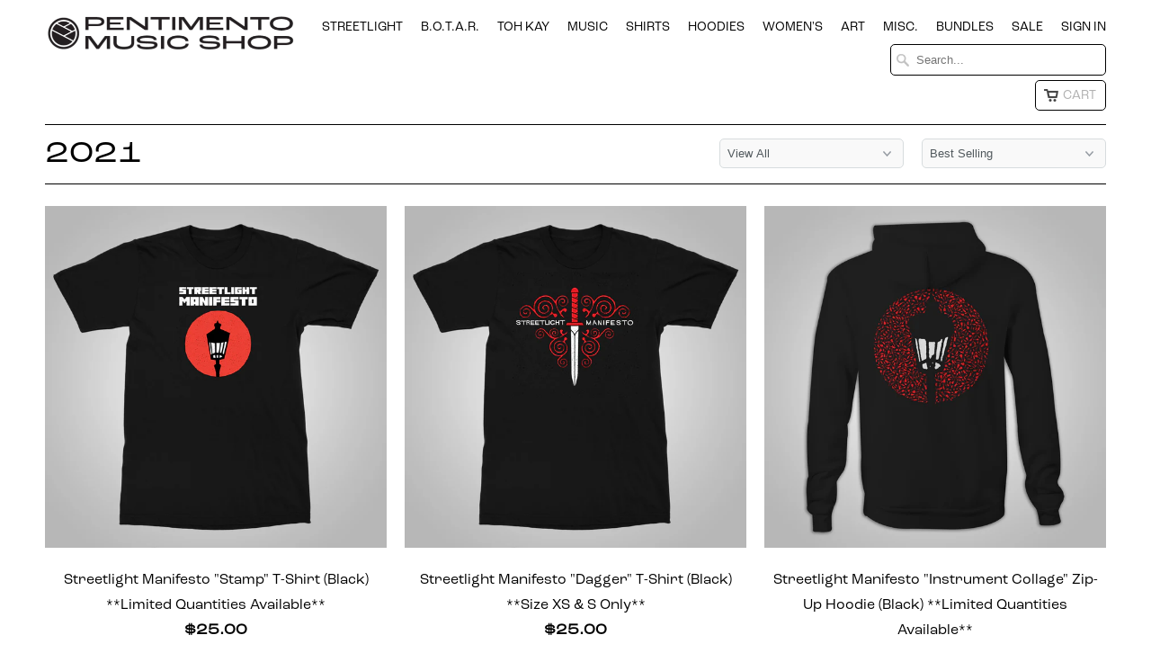

--- FILE ---
content_type: text/html; charset=utf-8
request_url: https://www.pentimentoshop.com/collections/2021
body_size: 25595
content:
<!DOCTYPE html>
<!--[if lt IE 7 ]><html class="ie ie6" lang="en"> <![endif]-->
<!--[if IE 7 ]><html class="ie ie7" lang="en"> <![endif]-->
<!--[if IE 8 ]><html class="ie ie8" lang="en"> <![endif]-->
<!--[if IE 9 ]><html class="ie ie9" lang="en"> <![endif]-->
<!--[if (gte IE 10)|!(IE)]><!--><html lang="en"> <!--<![endif]-->
  <head>
    <meta charset="utf-8">
    <meta http-equiv="cleartype" content="on">
    <meta name="robots" content="index,follow">

           
    <title>2021 - Pentimento Music Shop</title>
            
    
    
    <!-- Custom Fonts -->
    
      <link href="//fonts.googleapis.com/css?family=.|Raleway:light,normal,bold|Raleway:light,normal,bold|Raleway:light,normal,bold|Raleway:light,normal,bold|Raleway:light,normal,bold" rel="stylesheet" type="text/css" />
    

    

<meta name="author" content="Pentimento Music Shop">
<meta property="og:url" content="https://www.pentimentoshop.com/collections/2021">
<meta property="og:site_name" content="Pentimento Music Shop">


  <meta property="og:type" content="product.group">
  <meta property="og:title" content="2021">
  
    
    <meta property="og:image" content="http://www.pentimentoshop.com/cdn/shop/products/SM-STAMP-T-SHIRT-FRONT_grande.jpg?v=1637886822">
    <meta property="og:image:secure_url" content="https://www.pentimentoshop.com/cdn/shop/products/SM-STAMP-T-SHIRT-FRONT_grande.jpg?v=1637886822">
  





  <meta name="twitter:site" content="@shopify">

<meta name="twitter:card" content="summary">
 

    
    

    <!-- Mobile Specific Metas -->
    <meta name="HandheldFriendly" content="True">
    <meta name="MobileOptimized" content="320">
    <meta name="viewport" content="width=device-width, initial-scale=1, maximum-scale=1"> 

    <!-- Stylesheets for Mobilia 4.3 -->
    <link href="//www.pentimentoshop.com/cdn/shop/t/27/assets/styles.scss.css?v=68014354231366384311756486613" rel="stylesheet" type="text/css" media="all" />
    <!--[if lte IE 8]>
      <link href="//www.pentimentoshop.com/cdn/shop/t/27/assets/ie.css?v=48922534004005451001617647880" rel="stylesheet" type="text/css" media="all" />
    <![endif]-->
      
    <!-- Icons -->
    <link rel="shortcut icon" type="image/x-icon" href="//www.pentimentoshop.com/cdn/shop/t/27/assets/favicon.png?v=80404220389915854511618261216">
    <link rel="canonical" href="https://www.pentimentoshop.com/collections/2021" />
    
    
      
    <script src="//www.pentimentoshop.com/cdn/shop/t/27/assets/app.js?v=165310446060498718431617647898" type="text/javascript"></script>
    <script src="//www.pentimentoshop.com/cdn/shop/t/27/assets/cloudzoom.js?v=143460180462419703841617647878" type="text/javascript"></script>
    <script>window.performance && window.performance.mark && window.performance.mark('shopify.content_for_header.start');</script><meta name="facebook-domain-verification" content="sp0g5mj3in4e20c2vqct42dggqwg9a">
<meta id="shopify-digital-wallet" name="shopify-digital-wallet" content="/1024382/digital_wallets/dialog">
<meta name="shopify-checkout-api-token" content="64c9cfdec85c49bd7deebdb7fee44d0c">
<meta id="in-context-paypal-metadata" data-shop-id="1024382" data-venmo-supported="true" data-environment="production" data-locale="en_US" data-paypal-v4="true" data-currency="USD">
<link rel="alternate" type="application/atom+xml" title="Feed" href="/collections/2021.atom" />
<link rel="alternate" type="application/json+oembed" href="https://www.pentimentoshop.com/collections/2021.oembed">
<script async="async" src="/checkouts/internal/preloads.js?locale=en-US"></script>
<script id="shopify-features" type="application/json">{"accessToken":"64c9cfdec85c49bd7deebdb7fee44d0c","betas":["rich-media-storefront-analytics"],"domain":"www.pentimentoshop.com","predictiveSearch":true,"shopId":1024382,"locale":"en"}</script>
<script>var Shopify = Shopify || {};
Shopify.shop = "theriscstore.myshopify.com";
Shopify.locale = "en";
Shopify.currency = {"active":"USD","rate":"1.0"};
Shopify.country = "US";
Shopify.theme = {"name":"Pentimento V1","id":120209473613,"schema_name":null,"schema_version":null,"theme_store_id":464,"role":"main"};
Shopify.theme.handle = "null";
Shopify.theme.style = {"id":null,"handle":null};
Shopify.cdnHost = "www.pentimentoshop.com/cdn";
Shopify.routes = Shopify.routes || {};
Shopify.routes.root = "/";</script>
<script type="module">!function(o){(o.Shopify=o.Shopify||{}).modules=!0}(window);</script>
<script>!function(o){function n(){var o=[];function n(){o.push(Array.prototype.slice.apply(arguments))}return n.q=o,n}var t=o.Shopify=o.Shopify||{};t.loadFeatures=n(),t.autoloadFeatures=n()}(window);</script>
<script id="shop-js-analytics" type="application/json">{"pageType":"collection"}</script>
<script defer="defer" async type="module" src="//www.pentimentoshop.com/cdn/shopifycloud/shop-js/modules/v2/client.init-shop-cart-sync_CG-L-Qzi.en.esm.js"></script>
<script defer="defer" async type="module" src="//www.pentimentoshop.com/cdn/shopifycloud/shop-js/modules/v2/chunk.common_B8yXDTDb.esm.js"></script>
<script type="module">
  await import("//www.pentimentoshop.com/cdn/shopifycloud/shop-js/modules/v2/client.init-shop-cart-sync_CG-L-Qzi.en.esm.js");
await import("//www.pentimentoshop.com/cdn/shopifycloud/shop-js/modules/v2/chunk.common_B8yXDTDb.esm.js");

  window.Shopify.SignInWithShop?.initShopCartSync?.({"fedCMEnabled":true,"windoidEnabled":true});

</script>
<script>(function() {
  var isLoaded = false;
  function asyncLoad() {
    if (isLoaded) return;
    isLoaded = true;
    var urls = ["\/\/secure.apps.shappify.com\/apps\/bundle\/generate_bundle.php?shop=theriscstore.myshopify.com","https:\/\/bundles.boldapps.net\/bundles_install_check.js?shop=theriscstore.myshopify.com"];
    for (var i = 0; i < urls.length; i++) {
      var s = document.createElement('script');
      s.type = 'text/javascript';
      s.async = true;
      s.src = urls[i];
      var x = document.getElementsByTagName('script')[0];
      x.parentNode.insertBefore(s, x);
    }
  };
  if(window.attachEvent) {
    window.attachEvent('onload', asyncLoad);
  } else {
    window.addEventListener('load', asyncLoad, false);
  }
})();</script>
<script id="__st">var __st={"a":1024382,"offset":-28800,"reqid":"0f7edcda-8551-411f-9f02-b360dd755757-1768283035","pageurl":"www.pentimentoshop.com\/collections\/2021","u":"cb8b167dbd2f","p":"collection","rtyp":"collection","rid":264294989901};</script>
<script>window.ShopifyPaypalV4VisibilityTracking = true;</script>
<script id="captcha-bootstrap">!function(){'use strict';const t='contact',e='account',n='new_comment',o=[[t,t],['blogs',n],['comments',n],[t,'customer']],c=[[e,'customer_login'],[e,'guest_login'],[e,'recover_customer_password'],[e,'create_customer']],r=t=>t.map((([t,e])=>`form[action*='/${t}']:not([data-nocaptcha='true']) input[name='form_type'][value='${e}']`)).join(','),a=t=>()=>t?[...document.querySelectorAll(t)].map((t=>t.form)):[];function s(){const t=[...o],e=r(t);return a(e)}const i='password',u='form_key',d=['recaptcha-v3-token','g-recaptcha-response','h-captcha-response',i],f=()=>{try{return window.sessionStorage}catch{return}},m='__shopify_v',_=t=>t.elements[u];function p(t,e,n=!1){try{const o=window.sessionStorage,c=JSON.parse(o.getItem(e)),{data:r}=function(t){const{data:e,action:n}=t;return t[m]||n?{data:e,action:n}:{data:t,action:n}}(c);for(const[e,n]of Object.entries(r))t.elements[e]&&(t.elements[e].value=n);n&&o.removeItem(e)}catch(o){console.error('form repopulation failed',{error:o})}}const l='form_type',E='cptcha';function T(t){t.dataset[E]=!0}const w=window,h=w.document,L='Shopify',v='ce_forms',y='captcha';let A=!1;((t,e)=>{const n=(g='f06e6c50-85a8-45c8-87d0-21a2b65856fe',I='https://cdn.shopify.com/shopifycloud/storefront-forms-hcaptcha/ce_storefront_forms_captcha_hcaptcha.v1.5.2.iife.js',D={infoText:'Protected by hCaptcha',privacyText:'Privacy',termsText:'Terms'},(t,e,n)=>{const o=w[L][v],c=o.bindForm;if(c)return c(t,g,e,D).then(n);var r;o.q.push([[t,g,e,D],n]),r=I,A||(h.body.append(Object.assign(h.createElement('script'),{id:'captcha-provider',async:!0,src:r})),A=!0)});var g,I,D;w[L]=w[L]||{},w[L][v]=w[L][v]||{},w[L][v].q=[],w[L][y]=w[L][y]||{},w[L][y].protect=function(t,e){n(t,void 0,e),T(t)},Object.freeze(w[L][y]),function(t,e,n,w,h,L){const[v,y,A,g]=function(t,e,n){const i=e?o:[],u=t?c:[],d=[...i,...u],f=r(d),m=r(i),_=r(d.filter((([t,e])=>n.includes(e))));return[a(f),a(m),a(_),s()]}(w,h,L),I=t=>{const e=t.target;return e instanceof HTMLFormElement?e:e&&e.form},D=t=>v().includes(t);t.addEventListener('submit',(t=>{const e=I(t);if(!e)return;const n=D(e)&&!e.dataset.hcaptchaBound&&!e.dataset.recaptchaBound,o=_(e),c=g().includes(e)&&(!o||!o.value);(n||c)&&t.preventDefault(),c&&!n&&(function(t){try{if(!f())return;!function(t){const e=f();if(!e)return;const n=_(t);if(!n)return;const o=n.value;o&&e.removeItem(o)}(t);const e=Array.from(Array(32),(()=>Math.random().toString(36)[2])).join('');!function(t,e){_(t)||t.append(Object.assign(document.createElement('input'),{type:'hidden',name:u})),t.elements[u].value=e}(t,e),function(t,e){const n=f();if(!n)return;const o=[...t.querySelectorAll(`input[type='${i}']`)].map((({name:t})=>t)),c=[...d,...o],r={};for(const[a,s]of new FormData(t).entries())c.includes(a)||(r[a]=s);n.setItem(e,JSON.stringify({[m]:1,action:t.action,data:r}))}(t,e)}catch(e){console.error('failed to persist form',e)}}(e),e.submit())}));const S=(t,e)=>{t&&!t.dataset[E]&&(n(t,e.some((e=>e===t))),T(t))};for(const o of['focusin','change'])t.addEventListener(o,(t=>{const e=I(t);D(e)&&S(e,y())}));const B=e.get('form_key'),M=e.get(l),P=B&&M;t.addEventListener('DOMContentLoaded',(()=>{const t=y();if(P)for(const e of t)e.elements[l].value===M&&p(e,B);[...new Set([...A(),...v().filter((t=>'true'===t.dataset.shopifyCaptcha))])].forEach((e=>S(e,t)))}))}(h,new URLSearchParams(w.location.search),n,t,e,['guest_login'])})(!0,!0)}();</script>
<script integrity="sha256-4kQ18oKyAcykRKYeNunJcIwy7WH5gtpwJnB7kiuLZ1E=" data-source-attribution="shopify.loadfeatures" defer="defer" src="//www.pentimentoshop.com/cdn/shopifycloud/storefront/assets/storefront/load_feature-a0a9edcb.js" crossorigin="anonymous"></script>
<script data-source-attribution="shopify.dynamic_checkout.dynamic.init">var Shopify=Shopify||{};Shopify.PaymentButton=Shopify.PaymentButton||{isStorefrontPortableWallets:!0,init:function(){window.Shopify.PaymentButton.init=function(){};var t=document.createElement("script");t.src="https://www.pentimentoshop.com/cdn/shopifycloud/portable-wallets/latest/portable-wallets.en.js",t.type="module",document.head.appendChild(t)}};
</script>
<script data-source-attribution="shopify.dynamic_checkout.buyer_consent">
  function portableWalletsHideBuyerConsent(e){var t=document.getElementById("shopify-buyer-consent"),n=document.getElementById("shopify-subscription-policy-button");t&&n&&(t.classList.add("hidden"),t.setAttribute("aria-hidden","true"),n.removeEventListener("click",e))}function portableWalletsShowBuyerConsent(e){var t=document.getElementById("shopify-buyer-consent"),n=document.getElementById("shopify-subscription-policy-button");t&&n&&(t.classList.remove("hidden"),t.removeAttribute("aria-hidden"),n.addEventListener("click",e))}window.Shopify?.PaymentButton&&(window.Shopify.PaymentButton.hideBuyerConsent=portableWalletsHideBuyerConsent,window.Shopify.PaymentButton.showBuyerConsent=portableWalletsShowBuyerConsent);
</script>
<script data-source-attribution="shopify.dynamic_checkout.cart.bootstrap">document.addEventListener("DOMContentLoaded",(function(){function t(){return document.querySelector("shopify-accelerated-checkout-cart, shopify-accelerated-checkout")}if(t())Shopify.PaymentButton.init();else{new MutationObserver((function(e,n){t()&&(Shopify.PaymentButton.init(),n.disconnect())})).observe(document.body,{childList:!0,subtree:!0})}}));
</script>
<link id="shopify-accelerated-checkout-styles" rel="stylesheet" media="screen" href="https://www.pentimentoshop.com/cdn/shopifycloud/portable-wallets/latest/accelerated-checkout-backwards-compat.css" crossorigin="anonymous">
<style id="shopify-accelerated-checkout-cart">
        #shopify-buyer-consent {
  margin-top: 1em;
  display: inline-block;
  width: 100%;
}

#shopify-buyer-consent.hidden {
  display: none;
}

#shopify-subscription-policy-button {
  background: none;
  border: none;
  padding: 0;
  text-decoration: underline;
  font-size: inherit;
  cursor: pointer;
}

#shopify-subscription-policy-button::before {
  box-shadow: none;
}

      </style>

<script>window.performance && window.performance.mark && window.performance.mark('shopify.content_for_header.end');</script>  

  
<script>window.BOLD = window.BOLD || {};
    window.BOLD.common = window.BOLD.common || {};
    window.BOLD.common.Shopify = window.BOLD.common.Shopify || {};
    window.BOLD.common.Shopify.shop = {
      domain: 'www.pentimentoshop.com',
      permanent_domain: 'theriscstore.myshopify.com',
      url: 'https://www.pentimentoshop.com',
      secure_url: 'https://www.pentimentoshop.com',
      money_format: "${{amount}}",
      currency: "USD"
    };
    window.BOLD.common.Shopify.customer = {
      id: null,
      tags: null,
    };
    window.BOLD.common.Shopify.cart = {"note":null,"attributes":{},"original_total_price":0,"total_price":0,"total_discount":0,"total_weight":0.0,"item_count":0,"items":[],"requires_shipping":false,"currency":"USD","items_subtotal_price":0,"cart_level_discount_applications":[],"checkout_charge_amount":0};
    window.BOLD.common.template = 'collection';window.BOLD.common.Shopify.formatMoney = function(money, format) {
        function n(t, e) {
            return "undefined" == typeof t ? e : t
        }
        function r(t, e, r, i) {
            if (e = n(e, 2),
                r = n(r, ","),
                i = n(i, "."),
            isNaN(t) || null == t)
                return 0;
            t = (t / 100).toFixed(e);
            var o = t.split(".")
                , a = o[0].replace(/(\d)(?=(\d\d\d)+(?!\d))/g, "$1" + r)
                , s = o[1] ? i + o[1] : "";
            return a + s
        }
        "string" == typeof money && (money = money.replace(".", ""));
        var i = ""
            , o = /\{\{\s*(\w+)\s*\}\}/
            , a = format || window.BOLD.common.Shopify.shop.money_format || window.Shopify.money_format || "$ {{ amount }}";
        switch (a.match(o)[1]) {
            case "amount":
                i = r(money, 2, ",", ".");
                break;
            case "amount_no_decimals":
                i = r(money, 0, ",", ".");
                break;
            case "amount_with_comma_separator":
                i = r(money, 2, ".", ",");
                break;
            case "amount_no_decimals_with_comma_separator":
                i = r(money, 0, ".", ",");
                break;
            case "amount_with_space_separator":
                i = r(money, 2, " ", ",");
                break;
            case "amount_no_decimals_with_space_separator":
                i = r(money, 0, " ", ",");
                break;
            case "amount_with_apostrophe_separator":
                i = r(money, 2, "'", ".");
                break;
        }
        return a.replace(o, i);
    };
    window.BOLD.common.Shopify.saveProduct = function (handle, product) {
      if (typeof handle === 'string' && typeof window.BOLD.common.Shopify.products[handle] === 'undefined') {
        if (typeof product === 'number') {
          window.BOLD.common.Shopify.handles[product] = handle;
          product = { id: product };
        }
        window.BOLD.common.Shopify.products[handle] = product;
      }
    };
    window.BOLD.common.Shopify.saveVariant = function (variant_id, variant) {
      if (typeof variant_id === 'number' && typeof window.BOLD.common.Shopify.variants[variant_id] === 'undefined') {
        window.BOLD.common.Shopify.variants[variant_id] = variant;
      }
    };window.BOLD.common.Shopify.products = window.BOLD.common.Shopify.products || {};
    window.BOLD.common.Shopify.variants = window.BOLD.common.Shopify.variants || {};
    window.BOLD.common.Shopify.handles = window.BOLD.common.Shopify.handles || {};window.BOLD.common.Shopify.saveProduct(null, null);window.BOLD.apps_installed = {"Product Bundles":1,"Product Discount":1,"Product Upsell":3} || {};window.BOLD.common.Shopify.metafields = window.BOLD.common.Shopify.metafields || {};window.BOLD.common.Shopify.metafields["bold_rp"] = {};window.BOLD.common.Shopify.metafields["bold_csp_defaults"] = {};window.BOLD.common.cacheParams = window.BOLD.common.cacheParams || {};
    window.BOLD.common.cacheParams.bundles = 1618170700;
</script><link href="//www.pentimentoshop.com/cdn/shop/t/27/assets/bold-upsell.css?v=51915886505602322711617647875" rel="stylesheet" type="text/css" media="all" />
<link href="//www.pentimentoshop.com/cdn/shop/t/27/assets/bold-upsell-custom.css?v=150135899998303055901618114675" rel="stylesheet" type="text/css" media="all" />

  <!-- BEGIN app block: shopify://apps/fontify/blocks/app-embed/334490e2-2153-4a2e-a452-e90bdeffa3cc --><link rel="preconnect" href="https://cdn.nitroapps.co" crossorigin=""><!-- Shop metafields --><style type="text/css" id="nitro-fontify" >
	/** {"overwrite":true,"mobile":false,"desktop":false,"stylesheet":null,"languages":["all"]}**/
				 
		 
					@font-face {
				font-family: 'Roc Grotesk Wide Medium';
				src: url(https://cdn.shopify.com/s/files/1/2800/8456/t/6/assets/theriscstore-roc-grotesk.otf?v=1618105962);
			}
			h1,blockquote {
				font-family: 'Roc Grotesk Wide Medium' !important;
				
				/** 3 **/
			}
		 
		
		/** {"overwrite":true,"mobile":false,"desktop":false,"stylesheet":null,"languages":["all"]}**/
				 
		 
					@font-face {
				font-family: 'Roc Grotesk Wide';
				src: url(https://cdn.shopify.com/s/files/1/2800/8456/t/6/assets/theriscstore-roc-grotesk-wide.otf?v=1618106339);
			}
			h2,h6,p,blockquote,li,a,.four.columns.logo.alpha a  ,html .index .promo_banner {
				font-family: 'Roc Grotesk Wide' !important;
				
				/** 3 **/
			}
		 
		
		/** {"overwrite":true,"mobile":false,"desktop":false,"stylesheet":null,"languages":["all"]}**/
				 
		 
					@font-face {
				font-family: 'Roc Grotesk Regular';
				src: url(https://cdn.shopify.com/s/files/1/2800/8456/t/6/assets/theriscstore-roc-grotesk-regular.otf?v=1618113542);
			}
			li a  ,a .info .title {
				font-family: 'Roc Grotesk Regular' !important;
				
				/** 3 **/
			}
		 
		
		/** {"overwrite":true,"mobile":false,"desktop":false,"stylesheet":null,"languages":[]}**/
				 
		 
					@font-face {
				font-family: 'Roc Grotesk Extrawide Medium';
				src: url(https://cdn.shopify.com/s/files/1/2800/8456/t/6/assets/theriscstore-roc-grotesk-extrawide-medium.otf?v=1618173233);
			}
			.four.columns.logo.alpha a {
				font-family: 'Roc Grotesk Extrawide Medium' !important;
				
				/** 3 **/
			}
		 
		
	</style>
<script>
    console.log(null);
    console.log(null);
  </script><script
  type="text/javascript"
  id="fontify-scripts"
>
  
  (function () {
    // Prevent duplicate execution
    if (window.fontifyScriptInitialized) {
      return;
    }
    window.fontifyScriptInitialized = true;

    if (window.opener) {
      // Remove existing listener if any before adding new one
      if (window.fontifyMessageListener) {
        window.removeEventListener('message', window.fontifyMessageListener, false);
      }

      function watchClosedWindow() {
        let itv = setInterval(function () {
          if (!window.opener || window.opener.closed) {
            clearInterval(itv);
            window.close();
          }
        }, 1000);
      }

      // Helper function to inject scripts and links from vite-tag content
      function injectScript(encodedContent) {
        

        // Decode HTML entities
        const tempTextarea = document.createElement('textarea');
        tempTextarea.innerHTML = encodedContent;
        const viteContent = tempTextarea.value;

        // Parse HTML content
        const tempDiv = document.createElement('div');
        tempDiv.innerHTML = viteContent;

        // Track duplicates within tempDiv only
        const scriptIds = new Set();
        const scriptSrcs = new Set();
        const linkKeys = new Set();

        // Helper to clone element attributes
        function cloneAttributes(source, target) {
          Array.from(source.attributes).forEach(function(attr) {
            if (attr.name === 'crossorigin') {
              target.crossOrigin = attr.value;
            } else {
              target.setAttribute(attr.name, attr.value);
            }
          });
          if (source.textContent) {
            target.textContent = source.textContent;
          }
        }

        // Inject scripts (filter duplicates within tempDiv)
        tempDiv.querySelectorAll('script').forEach(function(script) {
          const scriptId = script.getAttribute('id');
          const scriptSrc = script.getAttribute('src');

          // Skip if duplicate in tempDiv
          if ((scriptId && scriptIds.has(scriptId)) || (scriptSrc && scriptSrcs.has(scriptSrc))) {
            return;
          }

          // Track script
          if (scriptId) scriptIds.add(scriptId);
          if (scriptSrc) scriptSrcs.add(scriptSrc);

          // Clone and inject
          const newScript = document.createElement('script');
          cloneAttributes(script, newScript);

          document.head.appendChild(newScript);
        });

        // Inject links (filter duplicates within tempDiv)
        tempDiv.querySelectorAll('link').forEach(function(link) {
          const linkHref = link.getAttribute('href');
          const linkRel = link.getAttribute('rel') || '';
          const key = linkHref + '|' + linkRel;

          // Skip if duplicate in tempDiv
          if (linkHref && linkKeys.has(key)) {
            return;
          }

          // Track link
          if (linkHref) linkKeys.add(key);

          // Clone and inject
          const newLink = document.createElement('link');
          cloneAttributes(link, newLink);
          document.head.appendChild(newLink);
        });
      }

      // Function to apply preview font data


      function receiveMessage(event) {
        watchClosedWindow();
        if (event.data.action == 'fontify_ready') {
          console.log('fontify_ready');
          injectScript(`&lt;!-- BEGIN app snippet: vite-tag --&gt;


  &lt;script src=&quot;https://cdn.shopify.com/extensions/019bafe3-77e1-7e6a-87b2-cbeff3e5cd6f/fontify-polaris-11/assets/main-B3V8Mu2P.js&quot; type=&quot;module&quot; crossorigin=&quot;anonymous&quot;&gt;&lt;/script&gt;

&lt;!-- END app snippet --&gt;
  &lt;!-- BEGIN app snippet: vite-tag --&gt;


  &lt;link href=&quot;//cdn.shopify.com/extensions/019bafe3-77e1-7e6a-87b2-cbeff3e5cd6f/fontify-polaris-11/assets/main-GVRB1u2d.css&quot; rel=&quot;stylesheet&quot; type=&quot;text/css&quot; media=&quot;all&quot; /&gt;

&lt;!-- END app snippet --&gt;
`);

        } else if (event.data.action == 'font_audit_ready') {
          injectScript(`&lt;!-- BEGIN app snippet: vite-tag --&gt;


  &lt;script src=&quot;https://cdn.shopify.com/extensions/019bafe3-77e1-7e6a-87b2-cbeff3e5cd6f/fontify-polaris-11/assets/audit-DDeWPAiq.js&quot; type=&quot;module&quot; crossorigin=&quot;anonymous&quot;&gt;&lt;/script&gt;

&lt;!-- END app snippet --&gt;
  &lt;!-- BEGIN app snippet: vite-tag --&gt;


  &lt;link href=&quot;//cdn.shopify.com/extensions/019bafe3-77e1-7e6a-87b2-cbeff3e5cd6f/fontify-polaris-11/assets/audit-CNr6hPle.css&quot; rel=&quot;stylesheet&quot; type=&quot;text/css&quot; media=&quot;all&quot; /&gt;

&lt;!-- END app snippet --&gt;
`);

        } else if (event.data.action == 'preview_font_data') {
          const fontData = event?.data || null;
          window.fontifyPreviewData = fontData;
          injectScript(`&lt;!-- BEGIN app snippet: vite-tag --&gt;


  &lt;script src=&quot;https://cdn.shopify.com/extensions/019bafe3-77e1-7e6a-87b2-cbeff3e5cd6f/fontify-polaris-11/assets/preview-CH6oXAfY.js&quot; type=&quot;module&quot; crossorigin=&quot;anonymous&quot;&gt;&lt;/script&gt;

&lt;!-- END app snippet --&gt;
`);
        }
      }

      // Store reference to listener for cleanup
      window.fontifyMessageListener = receiveMessage;
      window.addEventListener('message', receiveMessage, false);

      // Send init message when window is opened from opener
      if (window.opener) {
        window.opener.postMessage({ action: `${window.name}_init`, data: JSON.parse(JSON.stringify({})) }, '*');
      }
    }
  })();
</script>


<!-- END app block --><!-- BEGIN app block: shopify://apps/boostpop-popups-banners/blocks/app-embed/8b4a8c56-21b5-437e-95f9-cd5dc65ceb49 --><script>
    // Create app element in main document for widget to render to
    function createAppElement() {
        var appDiv = document.createElement('div');
        appDiv.id = 'boost-pop-container';
        appDiv.style = 'display: block !important';

        document.body.appendChild(appDiv);
    }

    // Load widget script and move to Shadow DOM after load
    function loadWidgetScript() {
        var script = document.createElement('script');

        script.src = 'https://cdn.shopify.com/extensions/019b89d5-2c1e-7692-9d57-feef3198c32e/boost-pop-up-20/assets/ap.min.js';
        script.async = true;

        document.head.appendChild(script);
    }

    function initializeApp() {
        createAppElement();
        loadWidgetScript();
    }

    // Execute immediately if DOM is already loaded, otherwise wait for DOMContentLoaded
    if (document.readyState === 'loading') {
        document.addEventListener('DOMContentLoaded', initializeApp);
    } else {
        initializeApp();
    }
</script>

<script src="https://cdn.shopify.com/extensions/019b89d5-2c1e-7692-9d57-feef3198c32e/boost-pop-up-20/assets/polyfill.min.js" async></script>
<script src="https://cdn.shopify.com/extensions/019b89d5-2c1e-7692-9d57-feef3198c32e/boost-pop-up-20/assets/maska.js" async></script>

<script>
    // Function to make IE9+ support forEach:
    if (window.NodeList && !NodeList.prototype.forEach) {
        NodeList.prototype.forEach = Array.prototype.forEach;
    }
</script>

<!-- END app block --><!-- BEGIN app block: shopify://apps/minmaxify-order-limits/blocks/app-embed-block/3acfba32-89f3-4377-ae20-cbb9abc48475 --><script type="text/javascript" src="https://limits.minmaxify.com/theriscstore.myshopify.com?v=116&r=20240502171759"></script>

<!-- END app block --><script src="https://cdn.shopify.com/extensions/019b89d5-2c1e-7692-9d57-feef3198c32e/boost-pop-up-20/assets/ab.min.js" type="text/javascript" defer="defer"></script>
<link href="https://cdn.shopify.com/extensions/019b89d5-2c1e-7692-9d57-feef3198c32e/boost-pop-up-20/assets/ab.min.css" rel="stylesheet" type="text/css" media="all">
<link href="https://monorail-edge.shopifysvc.com" rel="dns-prefetch">
<script>(function(){if ("sendBeacon" in navigator && "performance" in window) {try {var session_token_from_headers = performance.getEntriesByType('navigation')[0].serverTiming.find(x => x.name == '_s').description;} catch {var session_token_from_headers = undefined;}var session_cookie_matches = document.cookie.match(/_shopify_s=([^;]*)/);var session_token_from_cookie = session_cookie_matches && session_cookie_matches.length === 2 ? session_cookie_matches[1] : "";var session_token = session_token_from_headers || session_token_from_cookie || "";function handle_abandonment_event(e) {var entries = performance.getEntries().filter(function(entry) {return /monorail-edge.shopifysvc.com/.test(entry.name);});if (!window.abandonment_tracked && entries.length === 0) {window.abandonment_tracked = true;var currentMs = Date.now();var navigation_start = performance.timing.navigationStart;var payload = {shop_id: 1024382,url: window.location.href,navigation_start,duration: currentMs - navigation_start,session_token,page_type: "collection"};window.navigator.sendBeacon("https://monorail-edge.shopifysvc.com/v1/produce", JSON.stringify({schema_id: "online_store_buyer_site_abandonment/1.1",payload: payload,metadata: {event_created_at_ms: currentMs,event_sent_at_ms: currentMs}}));}}window.addEventListener('pagehide', handle_abandonment_event);}}());</script>
<script id="web-pixels-manager-setup">(function e(e,d,r,n,o){if(void 0===o&&(o={}),!Boolean(null===(a=null===(i=window.Shopify)||void 0===i?void 0:i.analytics)||void 0===a?void 0:a.replayQueue)){var i,a;window.Shopify=window.Shopify||{};var t=window.Shopify;t.analytics=t.analytics||{};var s=t.analytics;s.replayQueue=[],s.publish=function(e,d,r){return s.replayQueue.push([e,d,r]),!0};try{self.performance.mark("wpm:start")}catch(e){}var l=function(){var e={modern:/Edge?\/(1{2}[4-9]|1[2-9]\d|[2-9]\d{2}|\d{4,})\.\d+(\.\d+|)|Firefox\/(1{2}[4-9]|1[2-9]\d|[2-9]\d{2}|\d{4,})\.\d+(\.\d+|)|Chrom(ium|e)\/(9{2}|\d{3,})\.\d+(\.\d+|)|(Maci|X1{2}).+ Version\/(15\.\d+|(1[6-9]|[2-9]\d|\d{3,})\.\d+)([,.]\d+|)( \(\w+\)|)( Mobile\/\w+|) Safari\/|Chrome.+OPR\/(9{2}|\d{3,})\.\d+\.\d+|(CPU[ +]OS|iPhone[ +]OS|CPU[ +]iPhone|CPU IPhone OS|CPU iPad OS)[ +]+(15[._]\d+|(1[6-9]|[2-9]\d|\d{3,})[._]\d+)([._]\d+|)|Android:?[ /-](13[3-9]|1[4-9]\d|[2-9]\d{2}|\d{4,})(\.\d+|)(\.\d+|)|Android.+Firefox\/(13[5-9]|1[4-9]\d|[2-9]\d{2}|\d{4,})\.\d+(\.\d+|)|Android.+Chrom(ium|e)\/(13[3-9]|1[4-9]\d|[2-9]\d{2}|\d{4,})\.\d+(\.\d+|)|SamsungBrowser\/([2-9]\d|\d{3,})\.\d+/,legacy:/Edge?\/(1[6-9]|[2-9]\d|\d{3,})\.\d+(\.\d+|)|Firefox\/(5[4-9]|[6-9]\d|\d{3,})\.\d+(\.\d+|)|Chrom(ium|e)\/(5[1-9]|[6-9]\d|\d{3,})\.\d+(\.\d+|)([\d.]+$|.*Safari\/(?![\d.]+ Edge\/[\d.]+$))|(Maci|X1{2}).+ Version\/(10\.\d+|(1[1-9]|[2-9]\d|\d{3,})\.\d+)([,.]\d+|)( \(\w+\)|)( Mobile\/\w+|) Safari\/|Chrome.+OPR\/(3[89]|[4-9]\d|\d{3,})\.\d+\.\d+|(CPU[ +]OS|iPhone[ +]OS|CPU[ +]iPhone|CPU IPhone OS|CPU iPad OS)[ +]+(10[._]\d+|(1[1-9]|[2-9]\d|\d{3,})[._]\d+)([._]\d+|)|Android:?[ /-](13[3-9]|1[4-9]\d|[2-9]\d{2}|\d{4,})(\.\d+|)(\.\d+|)|Mobile Safari.+OPR\/([89]\d|\d{3,})\.\d+\.\d+|Android.+Firefox\/(13[5-9]|1[4-9]\d|[2-9]\d{2}|\d{4,})\.\d+(\.\d+|)|Android.+Chrom(ium|e)\/(13[3-9]|1[4-9]\d|[2-9]\d{2}|\d{4,})\.\d+(\.\d+|)|Android.+(UC? ?Browser|UCWEB|U3)[ /]?(15\.([5-9]|\d{2,})|(1[6-9]|[2-9]\d|\d{3,})\.\d+)\.\d+|SamsungBrowser\/(5\.\d+|([6-9]|\d{2,})\.\d+)|Android.+MQ{2}Browser\/(14(\.(9|\d{2,})|)|(1[5-9]|[2-9]\d|\d{3,})(\.\d+|))(\.\d+|)|K[Aa][Ii]OS\/(3\.\d+|([4-9]|\d{2,})\.\d+)(\.\d+|)/},d=e.modern,r=e.legacy,n=navigator.userAgent;return n.match(d)?"modern":n.match(r)?"legacy":"unknown"}(),u="modern"===l?"modern":"legacy",c=(null!=n?n:{modern:"",legacy:""})[u],f=function(e){return[e.baseUrl,"/wpm","/b",e.hashVersion,"modern"===e.buildTarget?"m":"l",".js"].join("")}({baseUrl:d,hashVersion:r,buildTarget:u}),m=function(e){var d=e.version,r=e.bundleTarget,n=e.surface,o=e.pageUrl,i=e.monorailEndpoint;return{emit:function(e){var a=e.status,t=e.errorMsg,s=(new Date).getTime(),l=JSON.stringify({metadata:{event_sent_at_ms:s},events:[{schema_id:"web_pixels_manager_load/3.1",payload:{version:d,bundle_target:r,page_url:o,status:a,surface:n,error_msg:t},metadata:{event_created_at_ms:s}}]});if(!i)return console&&console.warn&&console.warn("[Web Pixels Manager] No Monorail endpoint provided, skipping logging."),!1;try{return self.navigator.sendBeacon.bind(self.navigator)(i,l)}catch(e){}var u=new XMLHttpRequest;try{return u.open("POST",i,!0),u.setRequestHeader("Content-Type","text/plain"),u.send(l),!0}catch(e){return console&&console.warn&&console.warn("[Web Pixels Manager] Got an unhandled error while logging to Monorail."),!1}}}}({version:r,bundleTarget:l,surface:e.surface,pageUrl:self.location.href,monorailEndpoint:e.monorailEndpoint});try{o.browserTarget=l,function(e){var d=e.src,r=e.async,n=void 0===r||r,o=e.onload,i=e.onerror,a=e.sri,t=e.scriptDataAttributes,s=void 0===t?{}:t,l=document.createElement("script"),u=document.querySelector("head"),c=document.querySelector("body");if(l.async=n,l.src=d,a&&(l.integrity=a,l.crossOrigin="anonymous"),s)for(var f in s)if(Object.prototype.hasOwnProperty.call(s,f))try{l.dataset[f]=s[f]}catch(e){}if(o&&l.addEventListener("load",o),i&&l.addEventListener("error",i),u)u.appendChild(l);else{if(!c)throw new Error("Did not find a head or body element to append the script");c.appendChild(l)}}({src:f,async:!0,onload:function(){if(!function(){var e,d;return Boolean(null===(d=null===(e=window.Shopify)||void 0===e?void 0:e.analytics)||void 0===d?void 0:d.initialized)}()){var d=window.webPixelsManager.init(e)||void 0;if(d){var r=window.Shopify.analytics;r.replayQueue.forEach((function(e){var r=e[0],n=e[1],o=e[2];d.publishCustomEvent(r,n,o)})),r.replayQueue=[],r.publish=d.publishCustomEvent,r.visitor=d.visitor,r.initialized=!0}}},onerror:function(){return m.emit({status:"failed",errorMsg:"".concat(f," has failed to load")})},sri:function(e){var d=/^sha384-[A-Za-z0-9+/=]+$/;return"string"==typeof e&&d.test(e)}(c)?c:"",scriptDataAttributes:o}),m.emit({status:"loading"})}catch(e){m.emit({status:"failed",errorMsg:(null==e?void 0:e.message)||"Unknown error"})}}})({shopId: 1024382,storefrontBaseUrl: "https://www.pentimentoshop.com",extensionsBaseUrl: "https://extensions.shopifycdn.com/cdn/shopifycloud/web-pixels-manager",monorailEndpoint: "https://monorail-edge.shopifysvc.com/unstable/produce_batch",surface: "storefront-renderer",enabledBetaFlags: ["2dca8a86","a0d5f9d2"],webPixelsConfigList: [{"id":"1349320933","configuration":"{\"hashed_organization_id\":\"f76dbee91af421e6531c1f28175eeba0_v1\",\"app_key\":\"theriscstore\",\"allow_collect_personal_data\":\"true\"}","eventPayloadVersion":"v1","runtimeContext":"STRICT","scriptVersion":"c3e64302e4c6a915b615bb03ddf3784a","type":"APP","apiClientId":111542,"privacyPurposes":["ANALYTICS","MARKETING","SALE_OF_DATA"],"dataSharingAdjustments":{"protectedCustomerApprovalScopes":["read_customer_address","read_customer_email","read_customer_name","read_customer_personal_data","read_customer_phone"]}},{"id":"184680677","configuration":"{\"pixel_id\":\"780051659308156\",\"pixel_type\":\"facebook_pixel\",\"metaapp_system_user_token\":\"-\"}","eventPayloadVersion":"v1","runtimeContext":"OPEN","scriptVersion":"ca16bc87fe92b6042fbaa3acc2fbdaa6","type":"APP","apiClientId":2329312,"privacyPurposes":["ANALYTICS","MARKETING","SALE_OF_DATA"],"dataSharingAdjustments":{"protectedCustomerApprovalScopes":["read_customer_address","read_customer_email","read_customer_name","read_customer_personal_data","read_customer_phone"]}},{"id":"71762149","eventPayloadVersion":"v1","runtimeContext":"LAX","scriptVersion":"1","type":"CUSTOM","privacyPurposes":["ANALYTICS"],"name":"Google Analytics tag (migrated)"},{"id":"shopify-app-pixel","configuration":"{}","eventPayloadVersion":"v1","runtimeContext":"STRICT","scriptVersion":"0450","apiClientId":"shopify-pixel","type":"APP","privacyPurposes":["ANALYTICS","MARKETING"]},{"id":"shopify-custom-pixel","eventPayloadVersion":"v1","runtimeContext":"LAX","scriptVersion":"0450","apiClientId":"shopify-pixel","type":"CUSTOM","privacyPurposes":["ANALYTICS","MARKETING"]}],isMerchantRequest: false,initData: {"shop":{"name":"Pentimento Music Shop","paymentSettings":{"currencyCode":"USD"},"myshopifyDomain":"theriscstore.myshopify.com","countryCode":"US","storefrontUrl":"https:\/\/www.pentimentoshop.com"},"customer":null,"cart":null,"checkout":null,"productVariants":[],"purchasingCompany":null},},"https://www.pentimentoshop.com/cdn","7cecd0b6w90c54c6cpe92089d5m57a67346",{"modern":"","legacy":""},{"shopId":"1024382","storefrontBaseUrl":"https:\/\/www.pentimentoshop.com","extensionBaseUrl":"https:\/\/extensions.shopifycdn.com\/cdn\/shopifycloud\/web-pixels-manager","surface":"storefront-renderer","enabledBetaFlags":"[\"2dca8a86\", \"a0d5f9d2\"]","isMerchantRequest":"false","hashVersion":"7cecd0b6w90c54c6cpe92089d5m57a67346","publish":"custom","events":"[[\"page_viewed\",{}],[\"collection_viewed\",{\"collection\":{\"id\":\"264294989901\",\"title\":\"2021\",\"productVariants\":[{\"price\":{\"amount\":25.0,\"currencyCode\":\"USD\"},\"product\":{\"title\":\"Streetlight Manifesto \\\"Stamp\\\" T-Shirt (Black) **Limited Quantities Available**\",\"vendor\":\"Streetlight Manifesto\",\"id\":\"7472470032613\",\"untranslatedTitle\":\"Streetlight Manifesto \\\"Stamp\\\" T-Shirt (Black) **Limited Quantities Available**\",\"url\":\"\/products\/sm-classic-streetlamp-t-shirt-black\",\"type\":\"Shirts\"},\"id\":\"42119977173221\",\"image\":{\"src\":\"\/\/www.pentimentoshop.com\/cdn\/shop\/products\/SM-STAMP-T-SHIRT-FRONT.jpg?v=1637886822\"},\"sku\":\"\",\"title\":\"SMALL\",\"untranslatedTitle\":\"SMALL\"},{\"price\":{\"amount\":25.0,\"currencyCode\":\"USD\"},\"product\":{\"title\":\"Streetlight Manifesto \\\"Dagger\\\" T-Shirt (Black) **Size XS \u0026 S Only**\",\"vendor\":\"Streetlight Manifesto\",\"id\":\"7472615162085\",\"untranslatedTitle\":\"Streetlight Manifesto \\\"Dagger\\\" T-Shirt (Black) **Size XS \u0026 S Only**\",\"url\":\"\/products\/sm-dagger-t-shirt-black\",\"type\":\"Shirts\"},\"id\":\"42120157921509\",\"image\":{\"src\":\"\/\/www.pentimentoshop.com\/cdn\/shop\/products\/SM-DAGGER-T-SHIRT-FRONT.jpg?v=1637886590\"},\"sku\":\"\",\"title\":\"SMALL\",\"untranslatedTitle\":\"SMALL\"},{\"price\":{\"amount\":60.0,\"currencyCode\":\"USD\"},\"product\":{\"title\":\"Streetlight Manifesto \\\"Instrument Collage\\\" Zip-Up Hoodie (Black) **Limited Quantities Available**\",\"vendor\":\"Streetlight Manifesto\",\"id\":\"782690549852\",\"untranslatedTitle\":\"Streetlight Manifesto \\\"Instrument Collage\\\" Zip-Up Hoodie (Black) **Limited Quantities Available**\",\"url\":\"\/products\/sm-instrument-collage-zip-hoodie-black\",\"type\":\"Hoodies\"},\"id\":\"8685452099676\",\"image\":{\"src\":\"\/\/www.pentimentoshop.com\/cdn\/shop\/products\/PMSMHD_SM_INSTRUMENT_COLLAGE_ZIP_HOOD_2018_BACK.png?v=1649190335\"},\"sku\":\"PMSMHD00#SM\",\"title\":\"EXTRA SMALL (Sold Out)\",\"untranslatedTitle\":\"EXTRA SMALL (Sold Out)\"},{\"price\":{\"amount\":25.0,\"currencyCode\":\"USD\"},\"product\":{\"title\":\"Streetlight Manifesto \\\"Poseidon\\\" T-Shirt (Navy) **Sizes XS \u0026 S Only**\",\"vendor\":\"Streetlight Manifesto\",\"id\":\"7596609208549\",\"untranslatedTitle\":\"Streetlight Manifesto \\\"Poseidon\\\" T-Shirt (Navy) **Sizes XS \u0026 S Only**\",\"url\":\"\/products\/sm-poseidon-t-shirt-navy\",\"type\":\"Shirts\"},\"id\":\"42441421324517\",\"image\":{\"src\":\"\/\/www.pentimentoshop.com\/cdn\/shop\/products\/SM-POSIDEN-NAVY-FRONT.jpg?v=1648079267\"},\"sku\":\"\",\"title\":\"SMALL\",\"untranslatedTitle\":\"SMALL\"},{\"price\":{\"amount\":30.0,\"currencyCode\":\"USD\"},\"product\":{\"title\":\"Streetlight Manifesto \\\"Angry Panther Baseball\\\" T-Shirt (White \u0026 Maroon)\",\"vendor\":\"Streetlight Manifesto\",\"id\":\"7526672138469\",\"untranslatedTitle\":\"Streetlight Manifesto \\\"Angry Panther Baseball\\\" T-Shirt (White \u0026 Maroon)\",\"url\":\"\/products\/sm-old-school-panther-baseball-t-shirt-white-burgundy\",\"type\":\"Shirts\"},\"id\":\"42267287814373\",\"image\":{\"src\":\"\/\/www.pentimentoshop.com\/cdn\/shop\/products\/SM-ANGRY-PANTHER-FRONT.jpg?v=1648079171\"},\"sku\":\"\",\"title\":\"SMALL\",\"untranslatedTitle\":\"SMALL\"},{\"price\":{\"amount\":25.0,\"currencyCode\":\"USD\"},\"product\":{\"title\":\"Streetlight Manifesto \\\"Poseidon\\\" T-Shirt (Black) **Limited Quantities Available**\",\"vendor\":\"Streetlight Manifesto\",\"id\":\"6600928559181\",\"untranslatedTitle\":\"Streetlight Manifesto \\\"Poseidon\\\" T-Shirt (Black) **Limited Quantities Available**\",\"url\":\"\/products\/sm-poseidon-t-shirt-black\",\"type\":\"Shirts\"},\"id\":\"39359368888397\",\"image\":{\"src\":\"\/\/www.pentimentoshop.com\/cdn\/shop\/products\/SM-POSIDEN-FRONT.jpg?v=1623281884\"},\"sku\":\"PMSM00SM\",\"title\":\"SMALL\",\"untranslatedTitle\":\"SMALL\"},{\"price\":{\"amount\":5.0,\"currencyCode\":\"USD\"},\"product\":{\"title\":\"Streetlight Manifesto \\\"After The Fall Tour\\\" Offset Poster (2021)\",\"vendor\":\"Streetlight Manifesto\",\"id\":\"7604739178725\",\"untranslatedTitle\":\"Streetlight Manifesto \\\"After The Fall Tour\\\" Offset Poster (2021)\",\"url\":\"\/products\/sm-after-the-fall-tour-poster-2021\",\"type\":\"Poster\"},\"id\":\"42458845216997\",\"image\":{\"src\":\"\/\/www.pentimentoshop.com\/cdn\/shop\/products\/SM-ATF-OFFSET-POSTER.jpg?v=1648079023\"},\"sku\":\"\",\"title\":\"- \/ Streetlight Manifesto \/ Streetlight Manifesto \\\"After The Fall Tour\\\" Offset Poster (2021)\",\"untranslatedTitle\":\"- \/ Streetlight Manifesto \/ Streetlight Manifesto \\\"After The Fall Tour\\\" Offset Poster (2021)\"},{\"price\":{\"amount\":50.0,\"currencyCode\":\"USD\"},\"product\":{\"title\":\"Streetlight Manifesto \\\"Poseidon\\\" Zip-Up Hoodie (Black) *Size XS Only*\",\"vendor\":\"Streetlight Manifesto\",\"id\":\"7617798308069\",\"untranslatedTitle\":\"Streetlight Manifesto \\\"Poseidon\\\" Zip-Up Hoodie (Black) *Size XS Only*\",\"url\":\"\/products\/sm-poseidon-zip-up-hoodie-black\",\"type\":\"Hoodies\"},\"id\":\"42487170105573\",\"image\":{\"src\":\"\/\/www.pentimentoshop.com\/cdn\/shop\/products\/SM-POSEIDON-HOODIE-BACK.jpg?v=1648079637\"},\"sku\":\"\",\"title\":\"SMALL (Sold Out)\",\"untranslatedTitle\":\"SMALL (Sold Out)\"},{\"price\":{\"amount\":25.0,\"currencyCode\":\"USD\"},\"product\":{\"title\":\"Toh Kay \\\"Crow and Snake\\\" T-Shirt (Navy)\",\"vendor\":\"Toh Kay\",\"id\":\"6692995203149\",\"untranslatedTitle\":\"Toh Kay \\\"Crow and Snake\\\" T-Shirt (Navy)\",\"url\":\"\/products\/tk-crow-and-snake-t-shirt-navy\",\"type\":\"Shirts\"},\"id\":\"39521957576781\",\"image\":{\"src\":\"\/\/www.pentimentoshop.com\/cdn\/shop\/products\/Bird_Snake.jpg?v=1636058964\"},\"sku\":\"PMTKTS\",\"title\":\"Small \/ Toh Kay \/ Toh Kay \\\"Crow and Snake\\\" T-Shirt (Navy)\",\"untranslatedTitle\":\"Small \/ Toh Kay \/ Toh Kay \\\"Crow and Snake\\\" T-Shirt (Navy)\"},{\"price\":{\"amount\":60.0,\"currencyCode\":\"USD\"},\"product\":{\"title\":\"Streetlight Manifesto \\\"Poseidon\\\" Zip-Up Hoodie (Grey) **Limited Quantities Available**\",\"vendor\":\"Streetlight Manifesto\",\"id\":\"7596608356581\",\"untranslatedTitle\":\"Streetlight Manifesto \\\"Poseidon\\\" Zip-Up Hoodie (Grey) **Limited Quantities Available**\",\"url\":\"\/products\/0_ip-streetlight-manifesto-poseidon-zip-up-hoodie-grey\",\"type\":\"Hoodies\"},\"id\":\"42441417294053\",\"image\":{\"src\":\"\/\/www.pentimentoshop.com\/cdn\/shop\/products\/SM-POSEIDON-HOODIE-BACK-GRAY.jpg?v=1648587501\"},\"sku\":\"\",\"title\":\"SMALL\",\"untranslatedTitle\":\"SMALL\"},{\"price\":{\"amount\":25.0,\"currencyCode\":\"USD\"},\"product\":{\"title\":\"Streetlight Manifesto \\\"After the Fall Tour\\\" T-Shirt (Black)\",\"vendor\":\"Streetlight Manifesto\",\"id\":\"7526620627173\",\"untranslatedTitle\":\"Streetlight Manifesto \\\"After the Fall Tour\\\" T-Shirt (Black)\",\"url\":\"\/products\/sm-after-the-fall-tour-t-shirt-black\",\"type\":\"Shirts\"},\"id\":\"42266899284197\",\"image\":{\"src\":\"\/\/www.pentimentoshop.com\/cdn\/shop\/products\/SM-ATF-TOUR-FRONT.jpg?v=1648079066\"},\"sku\":\"\",\"title\":\"SMALL\",\"untranslatedTitle\":\"SMALL\"},{\"price\":{\"amount\":5.0,\"currencyCode\":\"USD\"},\"product\":{\"title\":\"Toh Kay \\\"Tohkestra LA 2021\\\" Offset Poster\",\"vendor\":\"Toh Kay\",\"id\":\"6693047795789\",\"untranslatedTitle\":\"Toh Kay \\\"Tohkestra LA 2021\\\" Offset Poster\",\"url\":\"\/products\/tk-toh-kay-with-a-frigging-orchestra-offset-poster-2021\",\"type\":\"Poster\"},\"id\":\"39521983299661\",\"image\":{\"src\":\"\/\/www.pentimentoshop.com\/cdn\/shop\/products\/TOHKAYWORCHESTRAADMATWEB.png?v=1637889870\"},\"sku\":\"\",\"title\":\"-\",\"untranslatedTitle\":\"-\"},{\"price\":{\"amount\":30.0,\"currencyCode\":\"USD\"},\"product\":{\"title\":\"Streetlight Manifesto \\\"After The Fall Tour BOSTON\\\" Screen Print Poster (2021)\",\"vendor\":\"Streetlight Manifesto\",\"id\":\"7604756283621\",\"untranslatedTitle\":\"Streetlight Manifesto \\\"After The Fall Tour BOSTON\\\" Screen Print Poster (2021)\",\"url\":\"\/products\/0_ip-streetlight-manifesto-after-the-fall-tour-boston-screen-print-poster-2021\",\"type\":\"Poster\"},\"id\":\"42458889945317\",\"image\":{\"src\":\"\/\/www.pentimentoshop.com\/cdn\/shop\/products\/SM-ATF-BOSTON-OFFEST.jpg?v=1648078937\"},\"sku\":\"\",\"title\":\"- \/ Streetlight Manifesto \/ Streetlight Manifesto \\\"After The Fall Tour BOSTON\\\" Screen Print Poster (2021)\",\"untranslatedTitle\":\"- \/ Streetlight Manifesto \/ Streetlight Manifesto \\\"After The Fall Tour BOSTON\\\" Screen Print Poster (2021)\"}]}}]]"});</script><script>
  window.ShopifyAnalytics = window.ShopifyAnalytics || {};
  window.ShopifyAnalytics.meta = window.ShopifyAnalytics.meta || {};
  window.ShopifyAnalytics.meta.currency = 'USD';
  var meta = {"products":[{"id":7472470032613,"gid":"gid:\/\/shopify\/Product\/7472470032613","vendor":"Streetlight Manifesto","type":"Shirts","handle":"sm-classic-streetlamp-t-shirt-black","variants":[{"id":42119977173221,"price":2500,"name":"Streetlight Manifesto \"Stamp\" T-Shirt (Black) **Limited Quantities Available** - SMALL","public_title":"SMALL","sku":""},{"id":42119977205989,"price":2500,"name":"Streetlight Manifesto \"Stamp\" T-Shirt (Black) **Limited Quantities Available** - MEDIUM","public_title":"MEDIUM","sku":""},{"id":42119977238757,"price":2500,"name":"Streetlight Manifesto \"Stamp\" T-Shirt (Black) **Limited Quantities Available** - LARGE","public_title":"LARGE","sku":""},{"id":42119977271525,"price":2500,"name":"Streetlight Manifesto \"Stamp\" T-Shirt (Black) **Limited Quantities Available** - EXTRA LARGE (XL) (Last one!)","public_title":"EXTRA LARGE (XL) (Last one!)","sku":""},{"id":42119977304293,"price":2500,"name":"Streetlight Manifesto \"Stamp\" T-Shirt (Black) **Limited Quantities Available** - 2X (XXL) (Sold Out)","public_title":"2X (XXL) (Sold Out)","sku":""},{"id":42119977337061,"price":2500,"name":"Streetlight Manifesto \"Stamp\" T-Shirt (Black) **Limited Quantities Available** - 3X (XXXL) (Last One!)","public_title":"3X (XXXL) (Last One!)","sku":""},{"id":42120014004453,"price":2500,"name":"Streetlight Manifesto \"Stamp\" T-Shirt (Black) **Limited Quantities Available** - EXTRA SMALL (XS) (Sold Out)","public_title":"EXTRA SMALL (XS) (Sold Out)","sku":""}],"remote":false},{"id":7472615162085,"gid":"gid:\/\/shopify\/Product\/7472615162085","vendor":"Streetlight Manifesto","type":"Shirts","handle":"sm-dagger-t-shirt-black","variants":[{"id":42120157921509,"price":2500,"name":"Streetlight Manifesto \"Dagger\" T-Shirt (Black) **Size XS \u0026 S Only** - SMALL","public_title":"SMALL","sku":""},{"id":42120157954277,"price":2500,"name":"Streetlight Manifesto \"Dagger\" T-Shirt (Black) **Size XS \u0026 S Only** - MEDIUM (Sold Out)","public_title":"MEDIUM (Sold Out)","sku":""},{"id":42120157987045,"price":2500,"name":"Streetlight Manifesto \"Dagger\" T-Shirt (Black) **Size XS \u0026 S Only** - LARGE (Sold Out)","public_title":"LARGE (Sold Out)","sku":""},{"id":42120158019813,"price":2500,"name":"Streetlight Manifesto \"Dagger\" T-Shirt (Black) **Size XS \u0026 S Only** - EXTRA LARGE (XL) (Sold Out)","public_title":"EXTRA LARGE (XL) (Sold Out)","sku":""},{"id":42120158052581,"price":2500,"name":"Streetlight Manifesto \"Dagger\" T-Shirt (Black) **Size XS \u0026 S Only** - 2X (XXL) (Sold Out)","public_title":"2X (XXL) (Sold Out)","sku":""},{"id":42120158085349,"price":2500,"name":"Streetlight Manifesto \"Dagger\" T-Shirt (Black) **Size XS \u0026 S Only** - 3X (XXXL) (Sold Out)","public_title":"3X (XXXL) (Sold Out)","sku":""},{"id":42120158118117,"price":2500,"name":"Streetlight Manifesto \"Dagger\" T-Shirt (Black) **Size XS \u0026 S Only** - EXTRA SMALL (XS)","public_title":"EXTRA SMALL (XS)","sku":""}],"remote":false},{"id":782690549852,"gid":"gid:\/\/shopify\/Product\/782690549852","vendor":"Streetlight Manifesto","type":"Hoodies","handle":"sm-instrument-collage-zip-hoodie-black","variants":[{"id":8685452099676,"price":6000,"name":"Streetlight Manifesto \"Instrument Collage\" Zip-Up Hoodie (Black) **Limited Quantities Available** - EXTRA SMALL (Sold Out)","public_title":"EXTRA SMALL (Sold Out)","sku":"PMSMHD00#SM"},{"id":42497401192677,"price":6000,"name":"Streetlight Manifesto \"Instrument Collage\" Zip-Up Hoodie (Black) **Limited Quantities Available** - SMALL (Sold Out)","public_title":"SMALL (Sold Out)","sku":""},{"id":42497402700005,"price":6000,"name":"Streetlight Manifesto \"Instrument Collage\" Zip-Up Hoodie (Black) **Limited Quantities Available** - MEDIUM (Sold Out)","public_title":"MEDIUM (Sold Out)","sku":""},{"id":42497404829925,"price":6000,"name":"Streetlight Manifesto \"Instrument Collage\" Zip-Up Hoodie (Black) **Limited Quantities Available** - LARGE (Sold Out)","public_title":"LARGE (Sold Out)","sku":""},{"id":43855465775333,"price":6000,"name":"Streetlight Manifesto \"Instrument Collage\" Zip-Up Hoodie (Black) **Limited Quantities Available** - EXTRA LARGE (XL)","public_title":"EXTRA LARGE (XL)","sku":""},{"id":43855465808101,"price":6000,"name":"Streetlight Manifesto \"Instrument Collage\" Zip-Up Hoodie (Black) **Limited Quantities Available** - 2XL (XXL)","public_title":"2XL (XXL)","sku":""},{"id":44402142314725,"price":6000,"name":"Streetlight Manifesto \"Instrument Collage\" Zip-Up Hoodie (Black) **Limited Quantities Available** - 3XL (XXXL) (Sold Out)","public_title":"3XL (XXXL) (Sold Out)","sku":""}],"remote":false},{"id":7596609208549,"gid":"gid:\/\/shopify\/Product\/7596609208549","vendor":"Streetlight Manifesto","type":"Shirts","handle":"sm-poseidon-t-shirt-navy","variants":[{"id":42441421324517,"price":2500,"name":"Streetlight Manifesto \"Poseidon\" T-Shirt (Navy) **Sizes XS \u0026 S Only** - SMALL","public_title":"SMALL","sku":""},{"id":42441421357285,"price":2500,"name":"Streetlight Manifesto \"Poseidon\" T-Shirt (Navy) **Sizes XS \u0026 S Only** - MEDIUM (Sold Out)","public_title":"MEDIUM (Sold Out)","sku":""},{"id":42441421390053,"price":2500,"name":"Streetlight Manifesto \"Poseidon\" T-Shirt (Navy) **Sizes XS \u0026 S Only** - LARGE","public_title":"LARGE","sku":""},{"id":42441421422821,"price":2500,"name":"Streetlight Manifesto \"Poseidon\" T-Shirt (Navy) **Sizes XS \u0026 S Only** - EXTRA LARGE (Sold Out)","public_title":"EXTRA LARGE (Sold Out)","sku":""},{"id":42441421455589,"price":2500,"name":"Streetlight Manifesto \"Poseidon\" T-Shirt (Navy) **Sizes XS \u0026 S Only** - 2X (XXL) (Sold Out)","public_title":"2X (XXL) (Sold Out)","sku":""},{"id":42441421488357,"price":2500,"name":"Streetlight Manifesto \"Poseidon\" T-Shirt (Navy) **Sizes XS \u0026 S Only** - 3X (XXXL) (Sold Out)","public_title":"3X (XXXL) (Sold Out)","sku":""},{"id":42441421979877,"price":2500,"name":"Streetlight Manifesto \"Poseidon\" T-Shirt (Navy) **Sizes XS \u0026 S Only** - EXTRA SMALL (XS)","public_title":"EXTRA SMALL (XS)","sku":""}],"remote":false},{"id":7526672138469,"gid":"gid:\/\/shopify\/Product\/7526672138469","vendor":"Streetlight Manifesto","type":"Shirts","handle":"sm-old-school-panther-baseball-t-shirt-white-burgundy","variants":[{"id":42267287814373,"price":3000,"name":"Streetlight Manifesto \"Angry Panther Baseball\" T-Shirt (White \u0026 Maroon) - SMALL","public_title":"SMALL","sku":""},{"id":42267287847141,"price":3000,"name":"Streetlight Manifesto \"Angry Panther Baseball\" T-Shirt (White \u0026 Maroon) - MEDIUM (Sold Out)","public_title":"MEDIUM (Sold Out)","sku":""},{"id":42267287879909,"price":3000,"name":"Streetlight Manifesto \"Angry Panther Baseball\" T-Shirt (White \u0026 Maroon) - LARGE (Sold Out)","public_title":"LARGE (Sold Out)","sku":""},{"id":42267287912677,"price":3000,"name":"Streetlight Manifesto \"Angry Panther Baseball\" T-Shirt (White \u0026 Maroon) - EXTRA LARGE (XL) *Last One*","public_title":"EXTRA LARGE (XL) *Last One*","sku":""},{"id":42267287945445,"price":3000,"name":"Streetlight Manifesto \"Angry Panther Baseball\" T-Shirt (White \u0026 Maroon) - 2X (XXL) (Sold Out)","public_title":"2X (XXL) (Sold Out)","sku":""},{"id":42267287978213,"price":3000,"name":"Streetlight Manifesto \"Angry Panther Baseball\" T-Shirt (White \u0026 Maroon) - EXTRA SMALL (XS)","public_title":"EXTRA SMALL (XS)","sku":""}],"remote":false},{"id":6600928559181,"gid":"gid:\/\/shopify\/Product\/6600928559181","vendor":"Streetlight Manifesto","type":"Shirts","handle":"sm-poseidon-t-shirt-black","variants":[{"id":39359368888397,"price":2500,"name":"Streetlight Manifesto \"Poseidon\" T-Shirt (Black) **Limited Quantities Available** - SMALL","public_title":"SMALL","sku":"PMSM00SM"},{"id":39359368921165,"price":2500,"name":"Streetlight Manifesto \"Poseidon\" T-Shirt (Black) **Limited Quantities Available** - MEDIUM","public_title":"MEDIUM","sku":"PMSM00MD"},{"id":39359368953933,"price":2500,"name":"Streetlight Manifesto \"Poseidon\" T-Shirt (Black) **Limited Quantities Available** - LARGE","public_title":"LARGE","sku":"PMSM00LG"},{"id":39359368986701,"price":2500,"name":"Streetlight Manifesto \"Poseidon\" T-Shirt (Black) **Limited Quantities Available** - EXTRA LARGE (XL) (Sold Out)","public_title":"EXTRA LARGE (XL) (Sold Out)","sku":"PMSM00XL"},{"id":39359369019469,"price":2500,"name":"Streetlight Manifesto \"Poseidon\" T-Shirt (Black) **Limited Quantities Available** - 2X (XXL)","public_title":"2X (XXL)","sku":"PMSM002X"},{"id":39359394873421,"price":2500,"name":"Streetlight Manifesto \"Poseidon\" T-Shirt (Black) **Limited Quantities Available** - 3X (XXXL) (Sold Out)","public_title":"3X (XXXL) (Sold Out)","sku":"PMSM003X"}],"remote":false},{"id":7604739178725,"gid":"gid:\/\/shopify\/Product\/7604739178725","vendor":"Streetlight Manifesto","type":"Poster","handle":"sm-after-the-fall-tour-poster-2021","variants":[{"id":42458845216997,"price":500,"name":"Streetlight Manifesto \"After The Fall Tour\" Offset Poster (2021) - - \/ Streetlight Manifesto \/ Streetlight Manifesto \"After The Fall Tour\" Offset Poster (2021)","public_title":"- \/ Streetlight Manifesto \/ Streetlight Manifesto \"After The Fall Tour\" Offset Poster (2021)","sku":""}],"remote":false},{"id":7617798308069,"gid":"gid:\/\/shopify\/Product\/7617798308069","vendor":"Streetlight Manifesto","type":"Hoodies","handle":"sm-poseidon-zip-up-hoodie-black","variants":[{"id":42487170105573,"price":5000,"name":"Streetlight Manifesto \"Poseidon\" Zip-Up Hoodie (Black) *Size XS Only* - SMALL (Sold Out)","public_title":"SMALL (Sold Out)","sku":""},{"id":42487170138341,"price":5000,"name":"Streetlight Manifesto \"Poseidon\" Zip-Up Hoodie (Black) *Size XS Only* - MEDIUM (Sold Out)","public_title":"MEDIUM (Sold Out)","sku":""},{"id":42487170269413,"price":5000,"name":"Streetlight Manifesto \"Poseidon\" Zip-Up Hoodie (Black) *Size XS Only* - EXTRA SMALL (XS)","public_title":"EXTRA SMALL (XS)","sku":""},{"id":43697633067237,"price":5000,"name":"Streetlight Manifesto \"Poseidon\" Zip-Up Hoodie (Black) *Size XS Only* - LARGE (Sold Out)","public_title":"LARGE (Sold Out)","sku":""},{"id":43697642045669,"price":5000,"name":"Streetlight Manifesto \"Poseidon\" Zip-Up Hoodie (Black) *Size XS Only* - EXTRA LARGE (XL) (Sold Out)","public_title":"EXTRA LARGE (XL) (Sold Out)","sku":""},{"id":43697643421925,"price":5000,"name":"Streetlight Manifesto \"Poseidon\" Zip-Up Hoodie (Black) *Size XS Only* - 2X (XXL) (Sold Out)","public_title":"2X (XXL) (Sold Out)","sku":""},{"id":43697645879525,"price":5000,"name":"Streetlight Manifesto \"Poseidon\" Zip-Up Hoodie (Black) *Size XS Only* - 3X (XXXL) (Sold Out)","public_title":"3X (XXXL) (Sold Out)","sku":""}],"remote":false},{"id":6692995203149,"gid":"gid:\/\/shopify\/Product\/6692995203149","vendor":"Toh Kay","type":"Shirts","handle":"tk-crow-and-snake-t-shirt-navy","variants":[{"id":39521957576781,"price":2500,"name":"Toh Kay \"Crow and Snake\" T-Shirt (Navy) - Small \/ Toh Kay \/ Toh Kay \"Crow and Snake\" T-Shirt (Navy)","public_title":"Small \/ Toh Kay \/ Toh Kay \"Crow and Snake\" T-Shirt (Navy)","sku":"PMTKTS"},{"id":39521957609549,"price":2500,"name":"Toh Kay \"Crow and Snake\" T-Shirt (Navy) - Medium \/ Toh Kay \/ Toh Kay \"Crow and Snake\" T-Shirt (Navy)","public_title":"Medium \/ Toh Kay \/ Toh Kay \"Crow and Snake\" T-Shirt (Navy)","sku":"PMTKTS-2"},{"id":39521957642317,"price":2500,"name":"Toh Kay \"Crow and Snake\" T-Shirt (Navy) - Large \/ Toh Kay \/ Toh Kay \"Crow and Snake\" T-Shirt (Navy)","public_title":"Large \/ Toh Kay \/ Toh Kay \"Crow and Snake\" T-Shirt (Navy)","sku":"PMTKTS-3"},{"id":39521957675085,"price":2500,"name":"Toh Kay \"Crow and Snake\" T-Shirt (Navy) - Extra Large (XL) \/ Toh Kay \/ Toh Kay \"Crow and Snake\" T-Shirt (Navy)","public_title":"Extra Large (XL) \/ Toh Kay \/ Toh Kay \"Crow and Snake\" T-Shirt (Navy)","sku":"PMTKTS-4"},{"id":39521957707853,"price":2500,"name":"Toh Kay \"Crow and Snake\" T-Shirt (Navy) - 2X (XXL) \/ Toh Kay \/ Toh Kay \"Crow and Snake\" T-Shirt (Navy)","public_title":"2X (XXL) \/ Toh Kay \/ Toh Kay \"Crow and Snake\" T-Shirt (Navy)","sku":"PMTKTS-5"}],"remote":false},{"id":7596608356581,"gid":"gid:\/\/shopify\/Product\/7596608356581","vendor":"Streetlight Manifesto","type":"Hoodies","handle":"0_ip-streetlight-manifesto-poseidon-zip-up-hoodie-grey","variants":[{"id":42441417294053,"price":6000,"name":"Streetlight Manifesto \"Poseidon\" Zip-Up Hoodie (Grey) **Limited Quantities Available** - SMALL","public_title":"SMALL","sku":""},{"id":42441417326821,"price":6000,"name":"Streetlight Manifesto \"Poseidon\" Zip-Up Hoodie (Grey) **Limited Quantities Available** - MEDIUM","public_title":"MEDIUM","sku":""},{"id":42441417359589,"price":6000,"name":"Streetlight Manifesto \"Poseidon\" Zip-Up Hoodie (Grey) **Limited Quantities Available** - LARGE","public_title":"LARGE","sku":""},{"id":42441417392357,"price":6000,"name":"Streetlight Manifesto \"Poseidon\" Zip-Up Hoodie (Grey) **Limited Quantities Available** - EXTRA LARGE (XL)","public_title":"EXTRA LARGE (XL)","sku":""},{"id":42441417425125,"price":6000,"name":"Streetlight Manifesto \"Poseidon\" Zip-Up Hoodie (Grey) **Limited Quantities Available** - 2X (XXL)","public_title":"2X (XXL)","sku":""},{"id":47237071438053,"price":6000,"name":"Streetlight Manifesto \"Poseidon\" Zip-Up Hoodie (Grey) **Limited Quantities Available** - 3X (XXXL) (Sold Out)","public_title":"3X (XXXL) (Sold Out)","sku":null}],"remote":false},{"id":7526620627173,"gid":"gid:\/\/shopify\/Product\/7526620627173","vendor":"Streetlight Manifesto","type":"Shirts","handle":"sm-after-the-fall-tour-t-shirt-black","variants":[{"id":42266899284197,"price":2500,"name":"Streetlight Manifesto \"After the Fall Tour\" T-Shirt (Black) - SMALL","public_title":"SMALL","sku":""},{"id":42266899316965,"price":2500,"name":"Streetlight Manifesto \"After the Fall Tour\" T-Shirt (Black) - MEDIUM","public_title":"MEDIUM","sku":""},{"id":42266899349733,"price":2500,"name":"Streetlight Manifesto \"After the Fall Tour\" T-Shirt (Black) - LARGE (Sold Out)","public_title":"LARGE (Sold Out)","sku":""},{"id":42266899382501,"price":2500,"name":"Streetlight Manifesto \"After the Fall Tour\" T-Shirt (Black) - EXTRA LARGE","public_title":"EXTRA LARGE","sku":""},{"id":42266899415269,"price":2500,"name":"Streetlight Manifesto \"After the Fall Tour\" T-Shirt (Black) - 2X (XXL)","public_title":"2X (XXL)","sku":""},{"id":42266899448037,"price":2500,"name":"Streetlight Manifesto \"After the Fall Tour\" T-Shirt (Black) - 3X (XXXL)","public_title":"3X (XXXL)","sku":""},{"id":42497535475941,"price":2500,"name":"Streetlight Manifesto \"After the Fall Tour\" T-Shirt (Black) - EXTRA SMALL (XS)","public_title":"EXTRA SMALL (XS)","sku":""}],"remote":false},{"id":6693047795789,"gid":"gid:\/\/shopify\/Product\/6693047795789","vendor":"Toh Kay","type":"Poster","handle":"tk-toh-kay-with-a-frigging-orchestra-offset-poster-2021","variants":[{"id":39521983299661,"price":500,"name":"Toh Kay \"Tohkestra LA 2021\" Offset Poster - -","public_title":"-","sku":""}],"remote":false},{"id":7604756283621,"gid":"gid:\/\/shopify\/Product\/7604756283621","vendor":"Streetlight Manifesto","type":"Poster","handle":"0_ip-streetlight-manifesto-after-the-fall-tour-boston-screen-print-poster-2021","variants":[{"id":42458889945317,"price":3000,"name":"Streetlight Manifesto \"After The Fall Tour BOSTON\" Screen Print Poster (2021) - - \/ Streetlight Manifesto \/ Streetlight Manifesto \"After The Fall Tour BOSTON\" Screen Print Poster (2021)","public_title":"- \/ Streetlight Manifesto \/ Streetlight Manifesto \"After The Fall Tour BOSTON\" Screen Print Poster (2021)","sku":""}],"remote":false}],"page":{"pageType":"collection","resourceType":"collection","resourceId":264294989901,"requestId":"0f7edcda-8551-411f-9f02-b360dd755757-1768283035"}};
  for (var attr in meta) {
    window.ShopifyAnalytics.meta[attr] = meta[attr];
  }
</script>
<script class="analytics">
  (function () {
    var customDocumentWrite = function(content) {
      var jquery = null;

      if (window.jQuery) {
        jquery = window.jQuery;
      } else if (window.Checkout && window.Checkout.$) {
        jquery = window.Checkout.$;
      }

      if (jquery) {
        jquery('body').append(content);
      }
    };

    var hasLoggedConversion = function(token) {
      if (token) {
        return document.cookie.indexOf('loggedConversion=' + token) !== -1;
      }
      return false;
    }

    var setCookieIfConversion = function(token) {
      if (token) {
        var twoMonthsFromNow = new Date(Date.now());
        twoMonthsFromNow.setMonth(twoMonthsFromNow.getMonth() + 2);

        document.cookie = 'loggedConversion=' + token + '; expires=' + twoMonthsFromNow;
      }
    }

    var trekkie = window.ShopifyAnalytics.lib = window.trekkie = window.trekkie || [];
    if (trekkie.integrations) {
      return;
    }
    trekkie.methods = [
      'identify',
      'page',
      'ready',
      'track',
      'trackForm',
      'trackLink'
    ];
    trekkie.factory = function(method) {
      return function() {
        var args = Array.prototype.slice.call(arguments);
        args.unshift(method);
        trekkie.push(args);
        return trekkie;
      };
    };
    for (var i = 0; i < trekkie.methods.length; i++) {
      var key = trekkie.methods[i];
      trekkie[key] = trekkie.factory(key);
    }
    trekkie.load = function(config) {
      trekkie.config = config || {};
      trekkie.config.initialDocumentCookie = document.cookie;
      var first = document.getElementsByTagName('script')[0];
      var script = document.createElement('script');
      script.type = 'text/javascript';
      script.onerror = function(e) {
        var scriptFallback = document.createElement('script');
        scriptFallback.type = 'text/javascript';
        scriptFallback.onerror = function(error) {
                var Monorail = {
      produce: function produce(monorailDomain, schemaId, payload) {
        var currentMs = new Date().getTime();
        var event = {
          schema_id: schemaId,
          payload: payload,
          metadata: {
            event_created_at_ms: currentMs,
            event_sent_at_ms: currentMs
          }
        };
        return Monorail.sendRequest("https://" + monorailDomain + "/v1/produce", JSON.stringify(event));
      },
      sendRequest: function sendRequest(endpointUrl, payload) {
        // Try the sendBeacon API
        if (window && window.navigator && typeof window.navigator.sendBeacon === 'function' && typeof window.Blob === 'function' && !Monorail.isIos12()) {
          var blobData = new window.Blob([payload], {
            type: 'text/plain'
          });

          if (window.navigator.sendBeacon(endpointUrl, blobData)) {
            return true;
          } // sendBeacon was not successful

        } // XHR beacon

        var xhr = new XMLHttpRequest();

        try {
          xhr.open('POST', endpointUrl);
          xhr.setRequestHeader('Content-Type', 'text/plain');
          xhr.send(payload);
        } catch (e) {
          console.log(e);
        }

        return false;
      },
      isIos12: function isIos12() {
        return window.navigator.userAgent.lastIndexOf('iPhone; CPU iPhone OS 12_') !== -1 || window.navigator.userAgent.lastIndexOf('iPad; CPU OS 12_') !== -1;
      }
    };
    Monorail.produce('monorail-edge.shopifysvc.com',
      'trekkie_storefront_load_errors/1.1',
      {shop_id: 1024382,
      theme_id: 120209473613,
      app_name: "storefront",
      context_url: window.location.href,
      source_url: "//www.pentimentoshop.com/cdn/s/trekkie.storefront.55c6279c31a6628627b2ba1c5ff367020da294e2.min.js"});

        };
        scriptFallback.async = true;
        scriptFallback.src = '//www.pentimentoshop.com/cdn/s/trekkie.storefront.55c6279c31a6628627b2ba1c5ff367020da294e2.min.js';
        first.parentNode.insertBefore(scriptFallback, first);
      };
      script.async = true;
      script.src = '//www.pentimentoshop.com/cdn/s/trekkie.storefront.55c6279c31a6628627b2ba1c5ff367020da294e2.min.js';
      first.parentNode.insertBefore(script, first);
    };
    trekkie.load(
      {"Trekkie":{"appName":"storefront","development":false,"defaultAttributes":{"shopId":1024382,"isMerchantRequest":null,"themeId":120209473613,"themeCityHash":"10907296921878309295","contentLanguage":"en","currency":"USD","eventMetadataId":"0d1ac776-738d-438f-a972-7f3ae26e2be9"},"isServerSideCookieWritingEnabled":true,"monorailRegion":"shop_domain","enabledBetaFlags":["65f19447"]},"Session Attribution":{},"S2S":{"facebookCapiEnabled":true,"source":"trekkie-storefront-renderer","apiClientId":580111}}
    );

    var loaded = false;
    trekkie.ready(function() {
      if (loaded) return;
      loaded = true;

      window.ShopifyAnalytics.lib = window.trekkie;

      var originalDocumentWrite = document.write;
      document.write = customDocumentWrite;
      try { window.ShopifyAnalytics.merchantGoogleAnalytics.call(this); } catch(error) {};
      document.write = originalDocumentWrite;

      window.ShopifyAnalytics.lib.page(null,{"pageType":"collection","resourceType":"collection","resourceId":264294989901,"requestId":"0f7edcda-8551-411f-9f02-b360dd755757-1768283035","shopifyEmitted":true});

      var match = window.location.pathname.match(/checkouts\/(.+)\/(thank_you|post_purchase)/)
      var token = match? match[1]: undefined;
      if (!hasLoggedConversion(token)) {
        setCookieIfConversion(token);
        window.ShopifyAnalytics.lib.track("Viewed Product Category",{"currency":"USD","category":"Collection: 2021","collectionName":"2021","collectionId":264294989901,"nonInteraction":true},undefined,undefined,{"shopifyEmitted":true});
      }
    });


        var eventsListenerScript = document.createElement('script');
        eventsListenerScript.async = true;
        eventsListenerScript.src = "//www.pentimentoshop.com/cdn/shopifycloud/storefront/assets/shop_events_listener-3da45d37.js";
        document.getElementsByTagName('head')[0].appendChild(eventsListenerScript);

})();</script>
  <script>
  if (!window.ga || (window.ga && typeof window.ga !== 'function')) {
    window.ga = function ga() {
      (window.ga.q = window.ga.q || []).push(arguments);
      if (window.Shopify && window.Shopify.analytics && typeof window.Shopify.analytics.publish === 'function') {
        window.Shopify.analytics.publish("ga_stub_called", {}, {sendTo: "google_osp_migration"});
      }
      console.error("Shopify's Google Analytics stub called with:", Array.from(arguments), "\nSee https://help.shopify.com/manual/promoting-marketing/pixels/pixel-migration#google for more information.");
    };
    if (window.Shopify && window.Shopify.analytics && typeof window.Shopify.analytics.publish === 'function') {
      window.Shopify.analytics.publish("ga_stub_initialized", {}, {sendTo: "google_osp_migration"});
    }
  }
</script>
<script
  defer
  src="https://www.pentimentoshop.com/cdn/shopifycloud/perf-kit/shopify-perf-kit-3.0.3.min.js"
  data-application="storefront-renderer"
  data-shop-id="1024382"
  data-render-region="gcp-us-central1"
  data-page-type="collection"
  data-theme-instance-id="120209473613"
  data-theme-name=""
  data-theme-version=""
  data-monorail-region="shop_domain"
  data-resource-timing-sampling-rate="10"
  data-shs="true"
  data-shs-beacon="true"
  data-shs-export-with-fetch="true"
  data-shs-logs-sample-rate="1"
  data-shs-beacon-endpoint="https://www.pentimentoshop.com/api/collect"
></script>
</head>
  <body class="collection">
    
    
    <div class="header">
      <div class="container content"> 
        <div class="sixteen columns header_border">
        <div class="four columns logo alpha">
          <a href="https://www.pentimentoshop.com" title="Pentimento Music Shop">
            
              <img src="//www.pentimentoshop.com/cdn/shop/t/27/assets/logo.png?v=151569564071788047091618181075" alt="Pentimento Music Shop" />
            
          </a>
        </div>
        
        <div class="twelve nav omega">
          <div class="mobile_hidden mobile_menu_container">
            <ul class="top_menu search_nav">
              
              
                
                  <li>
                    <a href="/collections/streetlight-manifesto" title="Streetlight">Streetlight</a>
                  </li>
                
                  <li>
                    <a href="/collections/botar" title="B.O.T.A.R.">B.O.T.A.R.</a>
                  </li>
                
                  <li>
                    <a href="/collections/toh-kay" title="Toh Kay">Toh Kay</a>
                  </li>
                
                  <li>
                    <a href="/collections/music" title="Music">Music</a>
                  </li>
                
                  <li>
                    <a href="/collections/shirts" title="Shirts">Shirts</a>
                  </li>
                
                  <li>
                    <a href="/collections/hoodies" title="Hoodies">Hoodies</a>
                  </li>
                
                  <li>
                    <a href="/collections/girls-1" title="Women's">Women's</a>
                  </li>
                
                  <li>
                    <a href="/collections/art" title="Art">Art</a>
                  </li>
                
                  <li>
                    <a href="/collections/misc" title="Misc.">Misc.</a>
                  </li>
                
                  <li>
                    <a href="/collections/bundles" title="Bundles">Bundles</a>
                  </li>
                
                  <li>
                    <a href="/collections/sale" title="Sale">Sale</a>
                  </li>
                
              
              
                
                  <li>
                    <a href="/account/login" id="customer_login_link">Sign in</a>
                  </li>
                
              
              
              
                <li>
                  <form class="search" action="/search">
                    
                    <input type="text" name="q" class="search_box" placeholder="Search..." value="" autocapitalize="off" autocomplete="off" autocorrect="off" />
                  </form>
                </li>
              
            </ul>
            <ul class="main menu">
              
            </ul>
          </div>
          <ul class="nav_buttons menu">
            <li class="navicon_button">
              <a href="#" class="navicon" title="Menu"><span class="button_label">Menu</span></a>
            </li>
            <li>
              <a href="/cart" class="cart_button " title="Cart"><span class="button_label">Cart</span></a>
            </li>
          </ul>
        </div>

        
      </div>
    </div>
    </div>
    
    <div class="toggle_menu nav">
      <ul class="mobile_menu">
        <li>
          <form class="search" action="/search">
            
            <input type="text" name="q" class="search_box" placeholder="Search..." value="" />
          </form>
        </li>
        
        
          
            <li>
              <a href="/collections/streetlight-manifesto" title="Streetlight">Streetlight</a>
            </li>
          
            <li>
              <a href="/collections/botar" title="B.O.T.A.R.">B.O.T.A.R.</a>
            </li>
          
            <li>
              <a href="/collections/toh-kay" title="Toh Kay">Toh Kay</a>
            </li>
          
            <li>
              <a href="/collections/music" title="Music">Music</a>
            </li>
          
            <li>
              <a href="/collections/shirts" title="Shirts">Shirts</a>
            </li>
          
            <li>
              <a href="/collections/hoodies" title="Hoodies">Hoodies</a>
            </li>
          
            <li>
              <a href="/collections/girls-1" title="Women's">Women's</a>
            </li>
          
            <li>
              <a href="/collections/art" title="Art">Art</a>
            </li>
          
            <li>
              <a href="/collections/misc" title="Misc.">Misc.</a>
            </li>
          
            <li>
              <a href="/collections/bundles" title="Bundles">Bundles</a>
            </li>
          
            <li>
              <a href="/collections/sale" title="Sale">Sale</a>
            </li>
          
        
        
          
            <li>
              <a href="/account/login" id="customer_login_link">Sign in</a>
            </li>
          
        
      </ul>
    </div>  
      
      <div class="fixed_header"></div>

      
        <div class="container main content"> 
      

      
        
  
  

  <div class="sixteen columns clearfix collection_nav">
    <div class="ten columns alpha">
      <h1 class="collection_title "><a href="/collections/2021" title="2021">2021</a></h1>
      
        
      

    </div>

    
      
        <div class="three columns section_select tag_filter " style="display:block">
          <select name="tag_filter" id="tag_filter">
            <option selected="selected" value="/collections/2021">View All</option>
            
              
                <option  value="/collections/2021/2021">2021</option>
              
            
              
                <option  value="/collections/2021/andre-ducci">André Ducci</option>
              
            
              
                <option  value="/collections/2021/hoodie">hoodie</option>
              
            
              
                <option  value="/collections/2021/hoodies">hoodies</option>
              
            
              
                <option  value="/collections/2021/kathleen-neeley">Kathleen Neeley</option>
              
            
              
                <option  value="/collections/2021/pentimento">Pentimento</option>
              
            
              
                <option  value="/collections/2021/philip-harris">Philip Harris</option>
              
            
              
                <option  value="/collections/2021/poster">poster</option>
              
            
              
                <option  value="/collections/2021/posters">posters</option>
              
            
              
                <option  value="/collections/2021/screen-prints">Screen Prints</option>
              
            
              
                <option  value="/collections/2021/shirts">Shirts</option>
              
            
              
                <option  value="/collections/2021/streetlight">streetlight</option>
              
            
              
                <option  value="/collections/2021/toh">toh</option>
              
            
              
                <option  value="/collections/2021/toh-kay">toh kay</option>
              
            
              
                <option  value="/collections/2021/tohkay">tohkay</option>
              
            
              
                <option  value="/collections/2021/tour">Tour</option>
              
            
          </select>
        </div>
      

      
        <div class="three columns section_select omega ">
          <select id="sort-by">
            <option value="manual">Featured</option>
            <option value="best-selling">Best Selling</option>
            <option value="title-ascending">Alphabetically: A-Z</option>
            <option value="title-descending">Alphabetically: Z-A</option>
            <option value="price-ascending">Price: Low to High</option>
            <option value="price-descending">Price: High to Low</option>
            <option value="created-descending">Date: New to Old</option>
            <option value="created-ascending">Date: Old to New</option>
          </select>
          <script type="text/javascript">
            // <![CDATA[  
              $('#sort-by')
                .val('best-selling')
                .bind('change', function() {
                  Shopify.queryParams.sort_by = $(this).val();
                  location.search = $.param(Shopify.queryParams).replace(/\+/g, '%20');
              });
            // ]]>
          </script>
        </div>
      
    

  </div>

  

  
    <div class="sixteen columns">
  


  
    
    
    







<div itemtype="http://schema.org/ItemList" class="products">
  
    
      

        
  <div class="one-third column alpha thumbnail even" itemprop="itemListElement" itemscope itemtype="http://schema.org/Product">


  
  

  <a href="/collections/2021/products/sm-classic-streetlamp-t-shirt-black" itemprop="url">
    <div class="relative product_image">
      <img src="//www.pentimentoshop.com/cdn/shop/products/SM-STAMP-T-SHIRT-FRONT_grande.jpg?v=1637886822" alt="Streetlight Manifesto &quot;Stamp&quot; T-Shirt (Black) **Limited Quantities Available**" />

      
        <span data-fancybox-href="#product-7472470032613" class="quick_shop action_button" data-gallery="product-7472470032613-gallery">
          + Quick Shop
        </span>
      
    </div>

    <div class="info">            
      <span class="title" itemprop="name">Streetlight Manifesto "Stamp" T-Shirt (Black) **Limited Quantities Available**</span>
      

      
        <span class="price " itemprop="offers" itemscope itemtype="http://schema.org/Offer">
          
            
               
                <span itemprop="price">$25.00</span>
              
          
          
        </span>
      
    </div>
    

    
    
    
  </a>
  
</div>


  <div id="product-7472470032613" class="modal product-7472470032613">
    <div class="container section" style="width: inherit">
      <div class="eight columns modal_image flex-active-slide">
        <img src="//www.pentimentoshop.com/cdn/shop/products/SM-STAMP-T-SHIRT-FRONT_grande.jpg?v=1637886822" alt="Streetlight Manifesto &quot;Stamp&quot; T-Shirt (Black) **Limited Quantities Available**" />
      </div>
      <div class="six columns">
        <h3>Streetlight Manifesto "Stamp" T-Shirt (Black) **Limited Quantities Available**</h3>
        

        
          <p class="modal_price">
            <span class="sold_out"></span>
            <span class="current_price ">
              
                 
                  $25.00 
                
              
            </span>
            <span class="was_price">
              
            </span>
          </p>
        
          
         

        
          
            <p>
              Simple, classic Streetlamp design and "Streetlight Manifesto" on the front with the Streetlamp logo on the back.
Printed on Gildan Softsyle Cotton shirt. Sizing &amp; 

            </p>
          
          <p>
            <a href="/collections/2021/products/sm-classic-streetlamp-t-shirt-black" class="view_product_info" title="Streetlight Manifesto &quot;Stamp&quot; T-Shirt (Black) **Limited Quantities Available**">View full product details &raquo;</a>
          </p>
          <hr />
        
        
        
          
  

  <form action="/cart/add" method="post" class="clearfix product_form" data-money-format="${{amount}}" data-shop-currency="USD" id="product-form-7472470032613">
    
    
    
    
      <div class="select">
        <label>Size</label>
        <select id="product-select-7472470032613" name="id">
          
            <option selected="selected" value="42119977173221" data-sku="">SMALL</option>
          
            <option  value="42119977205989" data-sku="">MEDIUM</option>
          
            <option  value="42119977238757" data-sku="">LARGE</option>
          
            <option  value="42119977271525" data-sku="">EXTRA LARGE (XL) (Last one!)</option>
          
            <option  value="42119977304293" data-sku="">2X (XXL) (Sold Out)</option>
          
            <option  value="42119977337061" data-sku="">3X (XXXL) (Last One!)</option>
          
            <option  value="42120014004453" data-sku="">EXTRA SMALL (XS) (Sold Out)</option>
          
        </select>
      </div>
    

    

    
      <div class="left">
        <label for="quantity">Quantity</label>
        <input type="number" min="1" size="2" class="quantity" name="quantity" id="quantity" value="1" max="3" />
      </div>
    
    <div class="purchase clearfix inline_purchase">
      

      
      <button type="submit" name="add" class="action_button add_to_cart" data-label="Add to Cart"><span class="text">Add to Cart</span></button>
      <span class="continue_shopping">
        <a href="javascript:void(0);" class="close">Continue Shopping</a> or <a href="/checkout">Checkout</a>
      </span>
    </div>  
  </form>

  
    <script type="text/javascript">
      // <![CDATA[  
        $(function() {    
          $product = $('.product-' + 7472470032613);
          new Shopify.OptionSelectors("product-select-7472470032613", { product: {"id":7472470032613,"title":"Streetlight Manifesto \"Stamp\" T-Shirt (Black) **Limited Quantities Available**","handle":"sm-classic-streetlamp-t-shirt-black","description":"\u003cp\u003eSimple, classic Streetlamp design and \"Streetlight Manifesto\" on the front with the \u003cmeta charset=\"utf-8\"\u003e\u003cspan data-mce-fragment=\"1\"\u003eStreetlamp\u003c\/span\u003e logo on the back.\u003c\/p\u003e\n\u003cp\u003ePrinted on Gildan Softsyle Cotton shirt. \u003ca href=\"https:\/\/www.gildanbrands.com\/en-us\/gildan-64000\" title=\"https:\/\/www.gildanbrands.com\/en-us\/gildan-64000\" style=\"font-family: -apple-system, BlinkMacSystemFont, 'San Francisco', 'Segoe UI', Roboto, 'Helvetica Neue', sans-serif; font-size: 1.4em;\"\u003eSizing \u0026amp; Details\u003c\/a\u003e\u003cbr\u003e\u003c\/p\u003e\n\u003cp\u003e\u003cbr\u003e\u003c\/p\u003e","published_at":"2023-11-14T08:00:02-08:00","created_at":"2021-11-23T14:03:02-08:00","vendor":"Streetlight Manifesto","type":"Shirts","tags":["2021","Pentimento","Shirts","streetlight"],"price":2500,"price_min":2500,"price_max":2500,"available":true,"price_varies":false,"compare_at_price":2500,"compare_at_price_min":2500,"compare_at_price_max":2500,"compare_at_price_varies":false,"variants":[{"id":42119977173221,"title":"SMALL","option1":"SMALL","option2":null,"option3":null,"sku":"","requires_shipping":true,"taxable":true,"featured_image":null,"available":true,"name":"Streetlight Manifesto \"Stamp\" T-Shirt (Black) **Limited Quantities Available** - SMALL","public_title":"SMALL","options":["SMALL"],"price":2500,"weight":141,"compare_at_price":2500,"inventory_quantity":3,"inventory_management":"shopify","inventory_policy":"deny","barcode":"","requires_selling_plan":false,"selling_plan_allocations":[]},{"id":42119977205989,"title":"MEDIUM","option1":"MEDIUM","option2":null,"option3":null,"sku":"","requires_shipping":true,"taxable":true,"featured_image":null,"available":true,"name":"Streetlight Manifesto \"Stamp\" T-Shirt (Black) **Limited Quantities Available** - MEDIUM","public_title":"MEDIUM","options":["MEDIUM"],"price":2500,"weight":172,"compare_at_price":2500,"inventory_quantity":2,"inventory_management":"shopify","inventory_policy":"deny","barcode":"","requires_selling_plan":false,"selling_plan_allocations":[]},{"id":42119977238757,"title":"LARGE","option1":"LARGE","option2":null,"option3":null,"sku":"","requires_shipping":true,"taxable":true,"featured_image":null,"available":true,"name":"Streetlight Manifesto \"Stamp\" T-Shirt (Black) **Limited Quantities Available** - LARGE","public_title":"LARGE","options":["LARGE"],"price":2500,"weight":181,"compare_at_price":2500,"inventory_quantity":3,"inventory_management":"shopify","inventory_policy":"deny","barcode":"","requires_selling_plan":false,"selling_plan_allocations":[]},{"id":42119977271525,"title":"EXTRA LARGE (XL) (Last one!)","option1":"EXTRA LARGE (XL) (Last one!)","option2":null,"option3":null,"sku":"","requires_shipping":true,"taxable":true,"featured_image":null,"available":false,"name":"Streetlight Manifesto \"Stamp\" T-Shirt (Black) **Limited Quantities Available** - EXTRA LARGE (XL) (Last one!)","public_title":"EXTRA LARGE (XL) (Last one!)","options":["EXTRA LARGE (XL) (Last one!)"],"price":2500,"weight":204,"compare_at_price":2500,"inventory_quantity":0,"inventory_management":"shopify","inventory_policy":"deny","barcode":"","requires_selling_plan":false,"selling_plan_allocations":[]},{"id":42119977304293,"title":"2X (XXL) (Sold Out)","option1":"2X (XXL) (Sold Out)","option2":null,"option3":null,"sku":"","requires_shipping":true,"taxable":true,"featured_image":null,"available":false,"name":"Streetlight Manifesto \"Stamp\" T-Shirt (Black) **Limited Quantities Available** - 2X (XXL) (Sold Out)","public_title":"2X (XXL) (Sold Out)","options":["2X (XXL) (Sold Out)"],"price":2500,"weight":254,"compare_at_price":2500,"inventory_quantity":0,"inventory_management":"shopify","inventory_policy":"deny","barcode":"","requires_selling_plan":false,"selling_plan_allocations":[]},{"id":42119977337061,"title":"3X (XXXL) (Last One!)","option1":"3X (XXXL) (Last One!)","option2":null,"option3":null,"sku":"","requires_shipping":true,"taxable":true,"featured_image":null,"available":true,"name":"Streetlight Manifesto \"Stamp\" T-Shirt (Black) **Limited Quantities Available** - 3X (XXXL) (Last One!)","public_title":"3X (XXXL) (Last One!)","options":["3X (XXXL) (Last One!)"],"price":2500,"weight":254,"compare_at_price":2500,"inventory_quantity":1,"inventory_management":"shopify","inventory_policy":"deny","barcode":"","requires_selling_plan":false,"selling_plan_allocations":[]},{"id":42120014004453,"title":"EXTRA SMALL (XS) (Sold Out)","option1":"EXTRA SMALL (XS) (Sold Out)","option2":null,"option3":null,"sku":"","requires_shipping":true,"taxable":true,"featured_image":null,"available":false,"name":"Streetlight Manifesto \"Stamp\" T-Shirt (Black) **Limited Quantities Available** - EXTRA SMALL (XS) (Sold Out)","public_title":"EXTRA SMALL (XS) (Sold Out)","options":["EXTRA SMALL (XS) (Sold Out)"],"price":2500,"weight":136,"compare_at_price":2500,"inventory_quantity":0,"inventory_management":"shopify","inventory_policy":"deny","barcode":"","requires_selling_plan":false,"selling_plan_allocations":[]}],"images":["\/\/www.pentimentoshop.com\/cdn\/shop\/products\/SM-STAMP-T-SHIRT-FRONT.jpg?v=1637886822","\/\/www.pentimentoshop.com\/cdn\/shop\/products\/SM-STAMP-T-SHIRT-BACK.jpg?v=1637886822"],"featured_image":"\/\/www.pentimentoshop.com\/cdn\/shop\/products\/SM-STAMP-T-SHIRT-FRONT.jpg?v=1637886822","options":["Size"],"media":[{"alt":null,"id":28761750667493,"position":1,"preview_image":{"aspect_ratio":1.0,"height":4000,"width":4000,"src":"\/\/www.pentimentoshop.com\/cdn\/shop\/products\/SM-STAMP-T-SHIRT-FRONT.jpg?v=1637886822"},"aspect_ratio":1.0,"height":4000,"media_type":"image","src":"\/\/www.pentimentoshop.com\/cdn\/shop\/products\/SM-STAMP-T-SHIRT-FRONT.jpg?v=1637886822","width":4000},{"alt":null,"id":28761750634725,"position":2,"preview_image":{"aspect_ratio":1.0,"height":4000,"width":4000,"src":"\/\/www.pentimentoshop.com\/cdn\/shop\/products\/SM-STAMP-T-SHIRT-BACK.jpg?v=1637886822"},"aspect_ratio":1.0,"height":4000,"media_type":"image","src":"\/\/www.pentimentoshop.com\/cdn\/shop\/products\/SM-STAMP-T-SHIRT-BACK.jpg?v=1637886822","width":4000}],"requires_selling_plan":false,"selling_plan_groups":[],"content":"\u003cp\u003eSimple, classic Streetlamp design and \"Streetlight Manifesto\" on the front with the \u003cmeta charset=\"utf-8\"\u003e\u003cspan data-mce-fragment=\"1\"\u003eStreetlamp\u003c\/span\u003e logo on the back.\u003c\/p\u003e\n\u003cp\u003ePrinted on Gildan Softsyle Cotton shirt. \u003ca href=\"https:\/\/www.gildanbrands.com\/en-us\/gildan-64000\" title=\"https:\/\/www.gildanbrands.com\/en-us\/gildan-64000\" style=\"font-family: -apple-system, BlinkMacSystemFont, 'San Francisco', 'Segoe UI', Roboto, 'Helvetica Neue', sans-serif; font-size: 1.4em;\"\u003eSizing \u0026amp; Details\u003c\/a\u003e\u003cbr\u003e\u003c\/p\u003e\n\u003cp\u003e\u003cbr\u003e\u003c\/p\u003e"}, onVariantSelected: selectCallback });          
        });
      // ]]>
    </script>
  

        

        
      </div>
    </div>
  </div>


        
              
        
          
    
  
    
      

        
  <div class="one-third column  thumbnail odd" itemprop="itemListElement" itemscope itemtype="http://schema.org/Product">


  
  

  <a href="/collections/2021/products/sm-dagger-t-shirt-black" itemprop="url">
    <div class="relative product_image">
      <img src="//www.pentimentoshop.com/cdn/shop/products/SM-DAGGER-T-SHIRT-FRONT_grande.jpg?v=1637886590" alt="Streetlight Manifesto &quot;Dagger&quot; T-Shirt (Black) **Size XS &amp; S Only**" />

      
        <span data-fancybox-href="#product-7472615162085" class="quick_shop action_button" data-gallery="product-7472615162085-gallery">
          + Quick Shop
        </span>
      
    </div>

    <div class="info">            
      <span class="title" itemprop="name">Streetlight Manifesto "Dagger" T-Shirt (Black) **Size XS & S Only**</span>
      

      
        <span class="price " itemprop="offers" itemscope itemtype="http://schema.org/Offer">
          
            
               
                <span itemprop="price">$25.00</span>
              
          
          
        </span>
      
    </div>
    

    
    
    
  </a>
  
</div>


  <div id="product-7472615162085" class="modal product-7472615162085">
    <div class="container section" style="width: inherit">
      <div class="eight columns modal_image flex-active-slide">
        <img src="//www.pentimentoshop.com/cdn/shop/products/SM-DAGGER-T-SHIRT-FRONT_grande.jpg?v=1637886590" alt="Streetlight Manifesto &quot;Dagger&quot; T-Shirt (Black) **Size XS &amp; S Only**" />
      </div>
      <div class="six columns">
        <h3>Streetlight Manifesto "Dagger" T-Shirt (Black) **Size XS & S Only**</h3>
        

        
          <p class="modal_price">
            <span class="sold_out"></span>
            <span class="current_price ">
              
                 
                  $25.00 
                
              
            </span>
            <span class="was_price">
              
            </span>
          </p>
        
          
         

        
          
            <p>
              New design featuring a dagger, ornate swirls, and "Streetlight Manifesto" on the front with an ornate Streetlight logo on the back. Printed on Gildan Softsyle Cotton shirt. Sizing &amp; ...
            </p>
          
          <p>
            <a href="/collections/2021/products/sm-dagger-t-shirt-black" class="view_product_info" title="Streetlight Manifesto &quot;Dagger&quot; T-Shirt (Black) **Size XS &amp; S Only**">View full product details &raquo;</a>
          </p>
          <hr />
        
        
        
          
  

  <form action="/cart/add" method="post" class="clearfix product_form" data-money-format="${{amount}}" data-shop-currency="USD" id="product-form-7472615162085">
    
    
    
    
      <div class="select">
        <label>Size</label>
        <select id="product-select-7472615162085" name="id">
          
            <option selected="selected" value="42120157921509" data-sku="">SMALL</option>
          
            <option  value="42120157954277" data-sku="">MEDIUM (Sold Out)</option>
          
            <option  value="42120157987045" data-sku="">LARGE (Sold Out)</option>
          
            <option  value="42120158019813" data-sku="">EXTRA LARGE (XL) (Sold Out)</option>
          
            <option  value="42120158052581" data-sku="">2X (XXL) (Sold Out)</option>
          
            <option  value="42120158085349" data-sku="">3X (XXXL) (Sold Out)</option>
          
            <option  value="42120158118117" data-sku="">EXTRA SMALL (XS)</option>
          
        </select>
      </div>
    

    

    
      <div class="left">
        <label for="quantity">Quantity</label>
        <input type="number" min="1" size="2" class="quantity" name="quantity" id="quantity" value="1" max="5" />
      </div>
    
    <div class="purchase clearfix inline_purchase">
      

      
      <button type="submit" name="add" class="action_button add_to_cart" data-label="Add to Cart"><span class="text">Add to Cart</span></button>
      <span class="continue_shopping">
        <a href="javascript:void(0);" class="close">Continue Shopping</a> or <a href="/checkout">Checkout</a>
      </span>
    </div>  
  </form>

  
    <script type="text/javascript">
      // <![CDATA[  
        $(function() {    
          $product = $('.product-' + 7472615162085);
          new Shopify.OptionSelectors("product-select-7472615162085", { product: {"id":7472615162085,"title":"Streetlight Manifesto \"Dagger\" T-Shirt (Black) **Size XS \u0026 S Only**","handle":"sm-dagger-t-shirt-black","description":"\u003cp\u003eNew design featuring a dagger, ornate swirls, and \"Streetlight Manifesto\" on the front with an ornate Streetlight logo on the back.\u003c\/p\u003e\n\u003cp\u003ePrinted on Gildan Softsyle Cotton shirt. \u003ca href=\"https:\/\/www.gildanbrands.com\/en-us\/gildan-64000\" title=\"https:\/\/www.gildanbrands.com\/en-us\/gildan-64000\" style=\"font-family: -apple-system, BlinkMacSystemFont, 'San Francisco', 'Segoe UI', Roboto, 'Helvetica Neue', sans-serif; font-size: 1.4em;\"\u003eSizing \u0026amp; Details\u003c\/a\u003e\u003cbr\u003e\u003c\/p\u003e\n\u003cp\u003e\u003cbr\u003e\u003c\/p\u003e","published_at":"2023-11-14T08:00:02-08:00","created_at":"2021-11-23T14:52:40-08:00","vendor":"Streetlight Manifesto","type":"Shirts","tags":["2021","Pentimento","Shirts","streetlight"],"price":2500,"price_min":2500,"price_max":2500,"available":true,"price_varies":false,"compare_at_price":null,"compare_at_price_min":0,"compare_at_price_max":0,"compare_at_price_varies":false,"variants":[{"id":42120157921509,"title":"SMALL","option1":"SMALL","option2":null,"option3":null,"sku":"","requires_shipping":true,"taxable":true,"featured_image":null,"available":true,"name":"Streetlight Manifesto \"Dagger\" T-Shirt (Black) **Size XS \u0026 S Only** - SMALL","public_title":"SMALL","options":["SMALL"],"price":2500,"weight":141,"compare_at_price":null,"inventory_quantity":5,"inventory_management":"shopify","inventory_policy":"deny","barcode":"","requires_selling_plan":false,"selling_plan_allocations":[]},{"id":42120157954277,"title":"MEDIUM (Sold Out)","option1":"MEDIUM (Sold Out)","option2":null,"option3":null,"sku":"","requires_shipping":true,"taxable":true,"featured_image":null,"available":false,"name":"Streetlight Manifesto \"Dagger\" T-Shirt (Black) **Size XS \u0026 S Only** - MEDIUM (Sold Out)","public_title":"MEDIUM (Sold Out)","options":["MEDIUM (Sold Out)"],"price":2500,"weight":172,"compare_at_price":null,"inventory_quantity":0,"inventory_management":"shopify","inventory_policy":"deny","barcode":"","requires_selling_plan":false,"selling_plan_allocations":[]},{"id":42120157987045,"title":"LARGE (Sold Out)","option1":"LARGE (Sold Out)","option2":null,"option3":null,"sku":"","requires_shipping":true,"taxable":true,"featured_image":null,"available":false,"name":"Streetlight Manifesto \"Dagger\" T-Shirt (Black) **Size XS \u0026 S Only** - LARGE (Sold Out)","public_title":"LARGE (Sold Out)","options":["LARGE (Sold Out)"],"price":2500,"weight":181,"compare_at_price":null,"inventory_quantity":0,"inventory_management":"shopify","inventory_policy":"deny","barcode":"","requires_selling_plan":false,"selling_plan_allocations":[]},{"id":42120158019813,"title":"EXTRA LARGE (XL) (Sold Out)","option1":"EXTRA LARGE (XL) (Sold Out)","option2":null,"option3":null,"sku":"","requires_shipping":true,"taxable":true,"featured_image":null,"available":false,"name":"Streetlight Manifesto \"Dagger\" T-Shirt (Black) **Size XS \u0026 S Only** - EXTRA LARGE (XL) (Sold Out)","public_title":"EXTRA LARGE (XL) (Sold Out)","options":["EXTRA LARGE (XL) (Sold Out)"],"price":2500,"weight":204,"compare_at_price":null,"inventory_quantity":0,"inventory_management":"shopify","inventory_policy":"deny","barcode":"","requires_selling_plan":false,"selling_plan_allocations":[]},{"id":42120158052581,"title":"2X (XXL) (Sold Out)","option1":"2X (XXL) (Sold Out)","option2":null,"option3":null,"sku":"","requires_shipping":true,"taxable":true,"featured_image":null,"available":false,"name":"Streetlight Manifesto \"Dagger\" T-Shirt (Black) **Size XS \u0026 S Only** - 2X (XXL) (Sold Out)","public_title":"2X (XXL) (Sold Out)","options":["2X (XXL) (Sold Out)"],"price":2500,"weight":227,"compare_at_price":null,"inventory_quantity":0,"inventory_management":"shopify","inventory_policy":"deny","barcode":"","requires_selling_plan":false,"selling_plan_allocations":[]},{"id":42120158085349,"title":"3X (XXXL) (Sold Out)","option1":"3X (XXXL) (Sold Out)","option2":null,"option3":null,"sku":"","requires_shipping":true,"taxable":true,"featured_image":null,"available":false,"name":"Streetlight Manifesto \"Dagger\" T-Shirt (Black) **Size XS \u0026 S Only** - 3X (XXXL) (Sold Out)","public_title":"3X (XXXL) (Sold Out)","options":["3X (XXXL) (Sold Out)"],"price":2500,"weight":254,"compare_at_price":null,"inventory_quantity":0,"inventory_management":"shopify","inventory_policy":"deny","barcode":"","requires_selling_plan":false,"selling_plan_allocations":[]},{"id":42120158118117,"title":"EXTRA SMALL (XS)","option1":"EXTRA SMALL (XS)","option2":null,"option3":null,"sku":"","requires_shipping":true,"taxable":true,"featured_image":null,"available":true,"name":"Streetlight Manifesto \"Dagger\" T-Shirt (Black) **Size XS \u0026 S Only** - EXTRA SMALL (XS)","public_title":"EXTRA SMALL (XS)","options":["EXTRA SMALL (XS)"],"price":2500,"weight":136,"compare_at_price":null,"inventory_quantity":2,"inventory_management":"shopify","inventory_policy":"deny","barcode":"","requires_selling_plan":false,"selling_plan_allocations":[]}],"images":["\/\/www.pentimentoshop.com\/cdn\/shop\/products\/SM-DAGGER-T-SHIRT-FRONT.jpg?v=1637886590","\/\/www.pentimentoshop.com\/cdn\/shop\/products\/SM-DAGGER-T-SHIRT-BACK.jpg?v=1637886590"],"featured_image":"\/\/www.pentimentoshop.com\/cdn\/shop\/products\/SM-DAGGER-T-SHIRT-FRONT.jpg?v=1637886590","options":["Size"],"media":[{"alt":null,"id":28761740247269,"position":1,"preview_image":{"aspect_ratio":1.0,"height":4000,"width":4000,"src":"\/\/www.pentimentoshop.com\/cdn\/shop\/products\/SM-DAGGER-T-SHIRT-FRONT.jpg?v=1637886590"},"aspect_ratio":1.0,"height":4000,"media_type":"image","src":"\/\/www.pentimentoshop.com\/cdn\/shop\/products\/SM-DAGGER-T-SHIRT-FRONT.jpg?v=1637886590","width":4000},{"alt":null,"id":28761739559141,"position":2,"preview_image":{"aspect_ratio":1.0,"height":4000,"width":4000,"src":"\/\/www.pentimentoshop.com\/cdn\/shop\/products\/SM-DAGGER-T-SHIRT-BACK.jpg?v=1637886590"},"aspect_ratio":1.0,"height":4000,"media_type":"image","src":"\/\/www.pentimentoshop.com\/cdn\/shop\/products\/SM-DAGGER-T-SHIRT-BACK.jpg?v=1637886590","width":4000}],"requires_selling_plan":false,"selling_plan_groups":[],"content":"\u003cp\u003eNew design featuring a dagger, ornate swirls, and \"Streetlight Manifesto\" on the front with an ornate Streetlight logo on the back.\u003c\/p\u003e\n\u003cp\u003ePrinted on Gildan Softsyle Cotton shirt. \u003ca href=\"https:\/\/www.gildanbrands.com\/en-us\/gildan-64000\" title=\"https:\/\/www.gildanbrands.com\/en-us\/gildan-64000\" style=\"font-family: -apple-system, BlinkMacSystemFont, 'San Francisco', 'Segoe UI', Roboto, 'Helvetica Neue', sans-serif; font-size: 1.4em;\"\u003eSizing \u0026amp; Details\u003c\/a\u003e\u003cbr\u003e\u003c\/p\u003e\n\u003cp\u003e\u003cbr\u003e\u003c\/p\u003e"}, onVariantSelected: selectCallback });          
        });
      // ]]>
    </script>
  

        

        
      </div>
    </div>
  </div>


        
              
        
          
    
  
    
      

        
  <div class="one-third column omega thumbnail even" itemprop="itemListElement" itemscope itemtype="http://schema.org/Product">


  
  

  <a href="/collections/2021/products/sm-instrument-collage-zip-hoodie-black" itemprop="url">
    <div class="relative product_image">
      <img src="//www.pentimentoshop.com/cdn/shop/products/PMSMHD_SM_INSTRUMENT_COLLAGE_ZIP_HOOD_2018_BACK_grande.png?v=1649190335" alt="Streetlight Manifesto &quot;Instrument Collage&quot; Zip-Up Hoodie (Black) **Limited Quantities Available**" />

      
        <span data-fancybox-href="#product-782690549852" class="quick_shop action_button" data-gallery="product-782690549852-gallery">
          + Quick Shop
        </span>
      
    </div>

    <div class="info">            
      <span class="title" itemprop="name">Streetlight Manifesto "Instrument Collage" Zip-Up Hoodie (Black) **Limited Quantities Available**</span>
      

      
        <span class="price " itemprop="offers" itemscope itemtype="http://schema.org/Offer">
          
            
               
                <span itemprop="price">$60.00</span>
              
          
          
        </span>
      
    </div>
    

    
    
    
  </a>
  
</div>


  <div id="product-782690549852" class="modal product-782690549852">
    <div class="container section" style="width: inherit">
      <div class="eight columns modal_image flex-active-slide">
        <img src="//www.pentimentoshop.com/cdn/shop/products/PMSMHD_SM_INSTRUMENT_COLLAGE_ZIP_HOOD_2018_BACK_grande.png?v=1649190335" alt="Streetlight Manifesto &quot;Instrument Collage&quot; Zip-Up Hoodie (Black) **Limited Quantities Available**" />
      </div>
      <div class="six columns">
        <h3>Streetlight Manifesto "Instrument Collage" Zip-Up Hoodie (Black) **Limited Quantities Available**</h3>
        

        
          <p class="modal_price">
            <span class="sold_out"></span>
            <span class="current_price ">
              
                 
                  $60.00 
                
              
            </span>
            <span class="was_price">
              
            </span>
          </p>
        
          
         

        
          
            <p>
              


Hoodie by Independent Trading Company: Sizing and specs 




            </p>
          
          <p>
            <a href="/collections/2021/products/sm-instrument-collage-zip-hoodie-black" class="view_product_info" title="Streetlight Manifesto &quot;Instrument Collage&quot; Zip-Up Hoodie (Black) **Limited Quantities Available**">View full product details &raquo;</a>
          </p>
          <hr />
        
        
        
          
  

  <form action="/cart/add" method="post" class="clearfix product_form" data-money-format="${{amount}}" data-shop-currency="USD" id="product-form-782690549852">
    
    
    
    
      <div class="select">
        <label>Title</label>
        <select id="product-select-782690549852" name="id">
          
            <option  value="8685452099676" data-sku="PMSMHD00#SM">EXTRA SMALL (Sold Out)</option>
          
            <option  value="42497401192677" data-sku="">SMALL (Sold Out)</option>
          
            <option  value="42497402700005" data-sku="">MEDIUM (Sold Out)</option>
          
            <option  value="42497404829925" data-sku="">LARGE (Sold Out)</option>
          
            <option  value="43855465775333" data-sku="">EXTRA LARGE (XL)</option>
          
            <option selected="selected" value="43855465808101" data-sku="">2XL (XXL)</option>
          
            <option  value="44402142314725" data-sku="">3XL (XXXL) (Sold Out)</option>
          
        </select>
      </div>
    

    

    
      <div class="left">
        <label for="quantity">Quantity</label>
        <input type="number" min="1" size="2" class="quantity" name="quantity" id="quantity" value="1"  />
      </div>
    
    <div class="purchase clearfix inline_purchase">
      

      
      <button type="submit" name="add" class="action_button add_to_cart" data-label="Add to Cart"><span class="text">Add to Cart</span></button>
      <span class="continue_shopping">
        <a href="javascript:void(0);" class="close">Continue Shopping</a> or <a href="/checkout">Checkout</a>
      </span>
    </div>  
  </form>

  
    <script type="text/javascript">
      // <![CDATA[  
        $(function() {    
          $product = $('.product-' + 782690549852);
          new Shopify.OptionSelectors("product-select-782690549852", { product: {"id":782690549852,"title":"Streetlight Manifesto \"Instrument Collage\" Zip-Up Hoodie (Black) **Limited Quantities Available**","handle":"sm-instrument-collage-zip-hoodie-black","description":"\u003cdiv class=\"page\" title=\"Page 7\"\u003e\n\u003cdiv class=\"layoutArea\"\u003e\n\u003cdiv class=\"column\"\u003e\n\u003cp\u003eHoodie by Independent Trading Company: \u003ca href=\"https:\/\/www.independenttradingco.com\/collections\/mens-zips\/products\/mens-midweight-blank-zip-hooded-sweatshirts-ss4500z\" target=\"_blank\"\u003eSizing and specs\u003c\/a\u003e \u003c\/p\u003e\n\u003cp\u003e\u003cbr\u003e\u003c\/p\u003e\n\u003c\/div\u003e\n\u003c\/div\u003e\n\u003c\/div\u003e","published_at":"2023-11-14T08:00:02-08:00","created_at":"2018-05-22T14:44:06-07:00","vendor":"Streetlight Manifesto","type":"Hoodies","tags":["2021","hoodie","hoodies","streetlight"],"price":6000,"price_min":6000,"price_max":6000,"available":true,"price_varies":false,"compare_at_price":null,"compare_at_price_min":0,"compare_at_price_max":0,"compare_at_price_varies":false,"variants":[{"id":8685452099676,"title":"EXTRA SMALL (Sold Out)","option1":"EXTRA SMALL (Sold Out)","option2":null,"option3":null,"sku":"PMSMHD00#SM","requires_shipping":true,"taxable":true,"featured_image":null,"available":false,"name":"Streetlight Manifesto \"Instrument Collage\" Zip-Up Hoodie (Black) **Limited Quantities Available** - EXTRA SMALL (Sold Out)","public_title":"EXTRA SMALL (Sold Out)","options":["EXTRA SMALL (Sold Out)"],"price":6000,"weight":513,"compare_at_price":null,"inventory_quantity":0,"inventory_management":"shopify","inventory_policy":"deny","barcode":"","requires_selling_plan":false,"selling_plan_allocations":[]},{"id":42497401192677,"title":"SMALL (Sold Out)","option1":"SMALL (Sold Out)","option2":null,"option3":null,"sku":"","requires_shipping":true,"taxable":true,"featured_image":null,"available":false,"name":"Streetlight Manifesto \"Instrument Collage\" Zip-Up Hoodie (Black) **Limited Quantities Available** - SMALL (Sold Out)","public_title":"SMALL (Sold Out)","options":["SMALL (Sold Out)"],"price":6000,"weight":590,"compare_at_price":null,"inventory_quantity":0,"inventory_management":"shopify","inventory_policy":"deny","barcode":"","requires_selling_plan":false,"selling_plan_allocations":[]},{"id":42497402700005,"title":"MEDIUM (Sold Out)","option1":"MEDIUM (Sold Out)","option2":null,"option3":null,"sku":"","requires_shipping":true,"taxable":true,"featured_image":null,"available":false,"name":"Streetlight Manifesto \"Instrument Collage\" Zip-Up Hoodie (Black) **Limited Quantities Available** - MEDIUM (Sold Out)","public_title":"MEDIUM (Sold Out)","options":["MEDIUM (Sold Out)"],"price":6000,"weight":680,"compare_at_price":null,"inventory_quantity":0,"inventory_management":"shopify","inventory_policy":"deny","barcode":"","requires_selling_plan":false,"selling_plan_allocations":[]},{"id":42497404829925,"title":"LARGE (Sold Out)","option1":"LARGE (Sold Out)","option2":null,"option3":null,"sku":"","requires_shipping":true,"taxable":true,"featured_image":null,"available":false,"name":"Streetlight Manifesto \"Instrument Collage\" Zip-Up Hoodie (Black) **Limited Quantities Available** - LARGE (Sold Out)","public_title":"LARGE (Sold Out)","options":["LARGE (Sold Out)"],"price":6000,"weight":726,"compare_at_price":null,"inventory_quantity":0,"inventory_management":"shopify","inventory_policy":"deny","barcode":"","requires_selling_plan":false,"selling_plan_allocations":[]},{"id":43855465775333,"title":"EXTRA LARGE (XL)","option1":"EXTRA LARGE (XL)","option2":null,"option3":null,"sku":"","requires_shipping":true,"taxable":true,"featured_image":null,"available":false,"name":"Streetlight Manifesto \"Instrument Collage\" Zip-Up Hoodie (Black) **Limited Quantities Available** - EXTRA LARGE (XL)","public_title":"EXTRA LARGE (XL)","options":["EXTRA LARGE (XL)"],"price":6000,"weight":726,"compare_at_price":null,"inventory_quantity":0,"inventory_management":"shopify","inventory_policy":"deny","barcode":"","requires_selling_plan":false,"selling_plan_allocations":[]},{"id":43855465808101,"title":"2XL (XXL)","option1":"2XL (XXL)","option2":null,"option3":null,"sku":"","requires_shipping":true,"taxable":true,"featured_image":null,"available":true,"name":"Streetlight Manifesto \"Instrument Collage\" Zip-Up Hoodie (Black) **Limited Quantities Available** - 2XL (XXL)","public_title":"2XL (XXL)","options":["2XL (XXL)"],"price":6000,"weight":726,"compare_at_price":null,"inventory_quantity":1,"inventory_management":"shopify","inventory_policy":"deny","barcode":"","requires_selling_plan":false,"selling_plan_allocations":[]},{"id":44402142314725,"title":"3XL (XXXL) (Sold Out)","option1":"3XL (XXXL) (Sold Out)","option2":null,"option3":null,"sku":"","requires_shipping":true,"taxable":true,"featured_image":null,"available":false,"name":"Streetlight Manifesto \"Instrument Collage\" Zip-Up Hoodie (Black) **Limited Quantities Available** - 3XL (XXXL) (Sold Out)","public_title":"3XL (XXXL) (Sold Out)","options":["3XL (XXXL) (Sold Out)"],"price":6000,"weight":816,"compare_at_price":null,"inventory_quantity":0,"inventory_management":"shopify","inventory_policy":"deny","barcode":"","requires_selling_plan":false,"selling_plan_allocations":[]}],"images":["\/\/www.pentimentoshop.com\/cdn\/shop\/products\/PMSMHD_SM_INSTRUMENT_COLLAGE_ZIP_HOOD_2018_BACK.png?v=1649190335","\/\/www.pentimentoshop.com\/cdn\/shop\/products\/PMSMHDCOLLAGEZIPHOODIEFRONT.png?v=1649190323"],"featured_image":"\/\/www.pentimentoshop.com\/cdn\/shop\/products\/PMSMHD_SM_INSTRUMENT_COLLAGE_ZIP_HOOD_2018_BACK.png?v=1649190335","options":["Title"],"media":[{"alt":null,"id":898070937677,"position":1,"preview_image":{"aspect_ratio":1.0,"height":2000,"width":2000,"src":"\/\/www.pentimentoshop.com\/cdn\/shop\/products\/PMSMHD_SM_INSTRUMENT_COLLAGE_ZIP_HOOD_2018_BACK.png?v=1649190335"},"aspect_ratio":1.0,"height":2000,"media_type":"image","src":"\/\/www.pentimentoshop.com\/cdn\/shop\/products\/PMSMHD_SM_INSTRUMENT_COLLAGE_ZIP_HOOD_2018_BACK.png?v=1649190335","width":2000},{"alt":null,"id":29622674784485,"position":2,"preview_image":{"aspect_ratio":1.0,"height":2000,"width":2000,"src":"\/\/www.pentimentoshop.com\/cdn\/shop\/products\/PMSMHDCOLLAGEZIPHOODIEFRONT.png?v=1649190323"},"aspect_ratio":1.0,"height":2000,"media_type":"image","src":"\/\/www.pentimentoshop.com\/cdn\/shop\/products\/PMSMHDCOLLAGEZIPHOODIEFRONT.png?v=1649190323","width":2000}],"requires_selling_plan":false,"selling_plan_groups":[],"content":"\u003cdiv class=\"page\" title=\"Page 7\"\u003e\n\u003cdiv class=\"layoutArea\"\u003e\n\u003cdiv class=\"column\"\u003e\n\u003cp\u003eHoodie by Independent Trading Company: \u003ca href=\"https:\/\/www.independenttradingco.com\/collections\/mens-zips\/products\/mens-midweight-blank-zip-hooded-sweatshirts-ss4500z\" target=\"_blank\"\u003eSizing and specs\u003c\/a\u003e \u003c\/p\u003e\n\u003cp\u003e\u003cbr\u003e\u003c\/p\u003e\n\u003c\/div\u003e\n\u003c\/div\u003e\n\u003c\/div\u003e"}, onVariantSelected: selectCallback });          
        });
      // ]]>
    </script>
  

        

        
      </div>
    </div>
  </div>


        
          
    <br class="clear product_clear" />
    
        
          
    
  
    
      

        
  <div class="one-third column alpha thumbnail odd" itemprop="itemListElement" itemscope itemtype="http://schema.org/Product">


  
  

  <a href="/collections/2021/products/sm-poseidon-t-shirt-navy" itemprop="url">
    <div class="relative product_image">
      <img src="//www.pentimentoshop.com/cdn/shop/products/SM-POSIDEN-NAVY-FRONT_grande.jpg?v=1648079267" alt="Streetlight Manifesto &quot;Poseidon&quot; T-Shirt (Navy) **Sizes XS &amp; S Only**" />

      
        <span data-fancybox-href="#product-7596609208549" class="quick_shop action_button" data-gallery="product-7596609208549-gallery">
          + Quick Shop
        </span>
      
    </div>

    <div class="info">            
      <span class="title" itemprop="name">Streetlight Manifesto "Poseidon" T-Shirt (Navy) **Sizes XS & S Only**</span>
      

      
        <span class="price " itemprop="offers" itemscope itemtype="http://schema.org/Offer">
          
            
               
                <span itemprop="price">$25.00</span>
              
          
          
        </span>
      
    </div>
    

    
    
    
  </a>
  
</div>


  <div id="product-7596609208549" class="modal product-7596609208549">
    <div class="container section" style="width: inherit">
      <div class="eight columns modal_image flex-active-slide">
        <img src="//www.pentimentoshop.com/cdn/shop/products/SM-POSIDEN-NAVY-FRONT_grande.jpg?v=1648079267" alt="Streetlight Manifesto &quot;Poseidon&quot; T-Shirt (Navy) **Sizes XS &amp; S Only**" />
      </div>
      <div class="six columns">
        <h3>Streetlight Manifesto "Poseidon" T-Shirt (Navy) **Sizes XS & S Only**</h3>
        

        
          <p class="modal_price">
            <span class="sold_out"></span>
            <span class="current_price ">
              
                 
                  $25.00 
                
              
            </span>
            <span class="was_price">
              
            </span>
          </p>
        
          
         

        
          
            <p>
              Streetlight Manifesto "Poseidon" design, this time on a navy shirt.
Art by one of our all-time favorite artists, Philip Harris.
Printed on a District Clothing The Concert Tee. Sizing &amp; .

            </p>
          
          <p>
            <a href="/collections/2021/products/sm-poseidon-t-shirt-navy" class="view_product_info" title="Streetlight Manifesto &quot;Poseidon&quot; T-Shirt (Navy) **Sizes XS &amp; S Only**">View full product details &raquo;</a>
          </p>
          <hr />
        
        
        
          
  

  <form action="/cart/add" method="post" class="clearfix product_form" data-money-format="${{amount}}" data-shop-currency="USD" id="product-form-7596609208549">
    
    
    
    
      <div class="select">
        <label>Size</label>
        <select id="product-select-7596609208549" name="id">
          
            <option selected="selected" value="42441421324517" data-sku="">SMALL</option>
          
            <option  value="42441421357285" data-sku="">MEDIUM (Sold Out)</option>
          
            <option  value="42441421390053" data-sku="">LARGE</option>
          
            <option  value="42441421422821" data-sku="">EXTRA LARGE (Sold Out)</option>
          
            <option  value="42441421455589" data-sku="">2X (XXL) (Sold Out)</option>
          
            <option  value="42441421488357" data-sku="">3X (XXXL) (Sold Out)</option>
          
            <option  value="42441421979877" data-sku="">EXTRA SMALL (XS)</option>
          
        </select>
      </div>
    

    

    
      <div class="left">
        <label for="quantity">Quantity</label>
        <input type="number" min="1" size="2" class="quantity" name="quantity" id="quantity" value="1" max="25" />
      </div>
    
    <div class="purchase clearfix inline_purchase">
      

      
      <button type="submit" name="add" class="action_button add_to_cart" data-label="Add to Cart"><span class="text">Add to Cart</span></button>
      <span class="continue_shopping">
        <a href="javascript:void(0);" class="close">Continue Shopping</a> or <a href="/checkout">Checkout</a>
      </span>
    </div>  
  </form>

  
    <script type="text/javascript">
      // <![CDATA[  
        $(function() {    
          $product = $('.product-' + 7596609208549);
          new Shopify.OptionSelectors("product-select-7596609208549", { product: {"id":7596609208549,"title":"Streetlight Manifesto \"Poseidon\" T-Shirt (Navy) **Sizes XS \u0026 S Only**","handle":"sm-poseidon-t-shirt-navy","description":"\u003cp\u003eStreetlight Manifesto \"Poseidon\" design, this time on a navy shirt.\u003c\/p\u003e\n\u003cp\u003eArt by one of our all-time favorite artists, \u003ca href=\"https:\/\/philipharrisillustration.co.uk\/\"\u003ePhilip Harris\u003c\/a\u003e.\u003c\/p\u003e\n\u003cp\u003ePrinted on a District Clothing The Concert Tee. \u003ca href=\"https:\/\/www.districtclothing.com\/p\/4814_NewNavy\"\u003eSizing \u0026amp; Details\u003c\/a\u003e.\u003c\/p\u003e\n\u003cp\u003e\u003cbr\u003e\u003c\/p\u003e","published_at":"2022-08-23T12:45:36-07:00","created_at":"2022-02-04T15:32:07-08:00","vendor":"Streetlight Manifesto","type":"Shirts","tags":["2021","Philip Harris","Shirts","streetlight"],"price":2500,"price_min":2500,"price_max":2500,"available":true,"price_varies":false,"compare_at_price":null,"compare_at_price_min":0,"compare_at_price_max":0,"compare_at_price_varies":false,"variants":[{"id":42441421324517,"title":"SMALL","option1":"SMALL","option2":null,"option3":null,"sku":"","requires_shipping":true,"taxable":true,"featured_image":null,"available":true,"name":"Streetlight Manifesto \"Poseidon\" T-Shirt (Navy) **Sizes XS \u0026 S Only** - SMALL","public_title":"SMALL","options":["SMALL"],"price":2500,"weight":141,"compare_at_price":null,"inventory_quantity":25,"inventory_management":"shopify","inventory_policy":"deny","barcode":"","requires_selling_plan":false,"selling_plan_allocations":[]},{"id":42441421357285,"title":"MEDIUM (Sold Out)","option1":"MEDIUM (Sold Out)","option2":null,"option3":null,"sku":"","requires_shipping":true,"taxable":true,"featured_image":null,"available":false,"name":"Streetlight Manifesto \"Poseidon\" T-Shirt (Navy) **Sizes XS \u0026 S Only** - MEDIUM (Sold Out)","public_title":"MEDIUM (Sold Out)","options":["MEDIUM (Sold Out)"],"price":2500,"weight":159,"compare_at_price":null,"inventory_quantity":0,"inventory_management":"shopify","inventory_policy":"deny","barcode":"","requires_selling_plan":false,"selling_plan_allocations":[]},{"id":42441421390053,"title":"LARGE","option1":"LARGE","option2":null,"option3":null,"sku":"","requires_shipping":true,"taxable":true,"featured_image":null,"available":true,"name":"Streetlight Manifesto \"Poseidon\" T-Shirt (Navy) **Sizes XS \u0026 S Only** - LARGE","public_title":"LARGE","options":["LARGE"],"price":2500,"weight":159,"compare_at_price":null,"inventory_quantity":2,"inventory_management":"shopify","inventory_policy":"deny","barcode":"","requires_selling_plan":false,"selling_plan_allocations":[]},{"id":42441421422821,"title":"EXTRA LARGE (Sold Out)","option1":"EXTRA LARGE (Sold Out)","option2":null,"option3":null,"sku":"","requires_shipping":true,"taxable":true,"featured_image":null,"available":false,"name":"Streetlight Manifesto \"Poseidon\" T-Shirt (Navy) **Sizes XS \u0026 S Only** - EXTRA LARGE (Sold Out)","public_title":"EXTRA LARGE (Sold Out)","options":["EXTRA LARGE (Sold Out)"],"price":2500,"weight":181,"compare_at_price":null,"inventory_quantity":0,"inventory_management":"shopify","inventory_policy":"deny","barcode":"","requires_selling_plan":false,"selling_plan_allocations":[]},{"id":42441421455589,"title":"2X (XXL) (Sold Out)","option1":"2X (XXL) (Sold Out)","option2":null,"option3":null,"sku":"","requires_shipping":true,"taxable":true,"featured_image":null,"available":false,"name":"Streetlight Manifesto \"Poseidon\" T-Shirt (Navy) **Sizes XS \u0026 S Only** - 2X (XXL) (Sold Out)","public_title":"2X (XXL) (Sold Out)","options":["2X (XXL) (Sold Out)"],"price":2500,"weight":204,"compare_at_price":null,"inventory_quantity":0,"inventory_management":"shopify","inventory_policy":"deny","barcode":"","requires_selling_plan":false,"selling_plan_allocations":[]},{"id":42441421488357,"title":"3X (XXXL) (Sold Out)","option1":"3X (XXXL) (Sold Out)","option2":null,"option3":null,"sku":"","requires_shipping":true,"taxable":true,"featured_image":null,"available":false,"name":"Streetlight Manifesto \"Poseidon\" T-Shirt (Navy) **Sizes XS \u0026 S Only** - 3X (XXXL) (Sold Out)","public_title":"3X (XXXL) (Sold Out)","options":["3X (XXXL) (Sold Out)"],"price":2500,"weight":204,"compare_at_price":null,"inventory_quantity":0,"inventory_management":"shopify","inventory_policy":"deny","barcode":"","requires_selling_plan":false,"selling_plan_allocations":[]},{"id":42441421979877,"title":"EXTRA SMALL (XS)","option1":"EXTRA SMALL (XS)","option2":null,"option3":null,"sku":"","requires_shipping":true,"taxable":true,"featured_image":null,"available":true,"name":"Streetlight Manifesto \"Poseidon\" T-Shirt (Navy) **Sizes XS \u0026 S Only** - EXTRA SMALL (XS)","public_title":"EXTRA SMALL (XS)","options":["EXTRA SMALL (XS)"],"price":2500,"weight":122,"compare_at_price":null,"inventory_quantity":14,"inventory_management":"shopify","inventory_policy":"deny","barcode":"","requires_selling_plan":false,"selling_plan_allocations":[]}],"images":["\/\/www.pentimentoshop.com\/cdn\/shop\/products\/SM-POSIDEN-NAVY-FRONT.jpg?v=1648079267","\/\/www.pentimentoshop.com\/cdn\/shop\/products\/SM-POSEIDEN-NAVY-BACK.jpg?v=1648079267"],"featured_image":"\/\/www.pentimentoshop.com\/cdn\/shop\/products\/SM-POSIDEN-NAVY-FRONT.jpg?v=1648079267","options":["Size"],"media":[{"alt":null,"id":29504096600293,"position":1,"preview_image":{"aspect_ratio":1.0,"height":4000,"width":4000,"src":"\/\/www.pentimentoshop.com\/cdn\/shop\/products\/SM-POSIDEN-NAVY-FRONT.jpg?v=1648079267"},"aspect_ratio":1.0,"height":4000,"media_type":"image","src":"\/\/www.pentimentoshop.com\/cdn\/shop\/products\/SM-POSIDEN-NAVY-FRONT.jpg?v=1648079267","width":4000},{"alt":null,"id":29504096567525,"position":2,"preview_image":{"aspect_ratio":1.0,"height":4000,"width":4000,"src":"\/\/www.pentimentoshop.com\/cdn\/shop\/products\/SM-POSEIDEN-NAVY-BACK.jpg?v=1648079267"},"aspect_ratio":1.0,"height":4000,"media_type":"image","src":"\/\/www.pentimentoshop.com\/cdn\/shop\/products\/SM-POSEIDEN-NAVY-BACK.jpg?v=1648079267","width":4000}],"requires_selling_plan":false,"selling_plan_groups":[],"content":"\u003cp\u003eStreetlight Manifesto \"Poseidon\" design, this time on a navy shirt.\u003c\/p\u003e\n\u003cp\u003eArt by one of our all-time favorite artists, \u003ca href=\"https:\/\/philipharrisillustration.co.uk\/\"\u003ePhilip Harris\u003c\/a\u003e.\u003c\/p\u003e\n\u003cp\u003ePrinted on a District Clothing The Concert Tee. \u003ca href=\"https:\/\/www.districtclothing.com\/p\/4814_NewNavy\"\u003eSizing \u0026amp; Details\u003c\/a\u003e.\u003c\/p\u003e\n\u003cp\u003e\u003cbr\u003e\u003c\/p\u003e"}, onVariantSelected: selectCallback });          
        });
      // ]]>
    </script>
  

        

        
      </div>
    </div>
  </div>


        
              
        
          
    
  
    
      

        
  <div class="one-third column  thumbnail even" itemprop="itemListElement" itemscope itemtype="http://schema.org/Product">


  
  

  <a href="/collections/2021/products/sm-old-school-panther-baseball-t-shirt-white-burgundy" itemprop="url">
    <div class="relative product_image">
      <img src="//www.pentimentoshop.com/cdn/shop/products/SM-ANGRY-PANTHER-FRONT_grande.jpg?v=1648079171" alt="Streetlight Manifesto &quot;Old School Panther Baseball&quot; T-Shirt" />

      
        <span data-fancybox-href="#product-7526672138469" class="quick_shop action_button" data-gallery="product-7526672138469-gallery">
          + Quick Shop
        </span>
      
    </div>

    <div class="info">            
      <span class="title" itemprop="name">Streetlight Manifesto "Angry Panther Baseball" T-Shirt (White & Maroon)</span>
      

      
        <span class="price " itemprop="offers" itemscope itemtype="http://schema.org/Offer">
          
            
               
                <span itemprop="price">$30.00</span>
              
          
          
        </span>
      
    </div>
    

    
    
    
  </a>
  
</div>


  <div id="product-7526672138469" class="modal product-7526672138469">
    <div class="container section" style="width: inherit">
      <div class="eight columns modal_image flex-active-slide">
        <img src="//www.pentimentoshop.com/cdn/shop/products/SM-ANGRY-PANTHER-FRONT_grande.jpg?v=1648079171" alt="Streetlight Manifesto &quot;Old School Panther Baseball&quot; T-Shirt" />
      </div>
      <div class="six columns">
        <h3>Streetlight Manifesto "Angry Panther Baseball" T-Shirt (White & Maroon)</h3>
        

        
          <p class="modal_price">
            <span class="sold_out"></span>
            <span class="current_price ">
              
                 
                  $30.00 
                
              
            </span>
            <span class="was_price">
              
            </span>
          </p>
        
          
         

        
          
            <p>
              Impress all your friends and enemies with our sick new design on a super-soft baseball-style raglan t-shirt. 
Printed on a Bella+Canvas 3/4 sleeve raglan tee. Sizing &amp; .

            </p>
          
          <p>
            <a href="/collections/2021/products/sm-old-school-panther-baseball-t-shirt-white-burgundy" class="view_product_info" title="Streetlight Manifesto &quot;Angry Panther Baseball&quot; T-Shirt (White &amp; Maroon)">View full product details &raquo;</a>
          </p>
          <hr />
        
        
        
          
  

  <form action="/cart/add" method="post" class="clearfix product_form" data-money-format="${{amount}}" data-shop-currency="USD" id="product-form-7526672138469">
    
    
    
    
      <div class="select">
        <label>Size</label>
        <select id="product-select-7526672138469" name="id">
          
            <option selected="selected" value="42267287814373" data-sku="">SMALL</option>
          
            <option  value="42267287847141" data-sku="">MEDIUM (Sold Out)</option>
          
            <option  value="42267287879909" data-sku="">LARGE (Sold Out)</option>
          
            <option  value="42267287912677" data-sku="">EXTRA LARGE (XL) *Last One*</option>
          
            <option  value="42267287945445" data-sku="">2X (XXL) (Sold Out)</option>
          
            <option  value="42267287978213" data-sku="">EXTRA SMALL (XS)</option>
          
        </select>
      </div>
    

    

    
      <div class="left">
        <label for="quantity">Quantity</label>
        <input type="number" min="1" size="2" class="quantity" name="quantity" id="quantity" value="1" max="3" />
      </div>
    
    <div class="purchase clearfix inline_purchase">
      

      
      <button type="submit" name="add" class="action_button add_to_cart" data-label="Add to Cart"><span class="text">Add to Cart</span></button>
      <span class="continue_shopping">
        <a href="javascript:void(0);" class="close">Continue Shopping</a> or <a href="/checkout">Checkout</a>
      </span>
    </div>  
  </form>

  
    <script type="text/javascript">
      // <![CDATA[  
        $(function() {    
          $product = $('.product-' + 7526672138469);
          new Shopify.OptionSelectors("product-select-7526672138469", { product: {"id":7526672138469,"title":"Streetlight Manifesto \"Angry Panther Baseball\" T-Shirt (White \u0026 Maroon)","handle":"sm-old-school-panther-baseball-t-shirt-white-burgundy","description":"\u003cp\u003eImpress all your friends and enemies with our sick new design on a super-soft baseball-style raglan t-shirt. \u003c\/p\u003e\n\u003cp\u003ePrinted on a Bella+Canvas 3\/4 sleeve raglan tee. \u003ca href=\"https:\/\/www.bellacanvas.com\/product\/3200\/Unisex-34-Sleeve-Baseball-Tee.html\"\u003eSizing \u0026amp; Details\u003c\/a\u003e.\u003c\/p\u003e\n\u003cp\u003e\u003cbr\u003e\u003c\/p\u003e","published_at":"2022-08-23T12:23:58-07:00","created_at":"2021-12-22T14:53:28-08:00","vendor":"Streetlight Manifesto","type":"Shirts","tags":["2021","Shirts","streetlight"],"price":3000,"price_min":3000,"price_max":3000,"available":true,"price_varies":false,"compare_at_price":null,"compare_at_price_min":0,"compare_at_price_max":0,"compare_at_price_varies":false,"variants":[{"id":42267287814373,"title":"SMALL","option1":"SMALL","option2":null,"option3":null,"sku":"","requires_shipping":true,"taxable":true,"featured_image":null,"available":true,"name":"Streetlight Manifesto \"Angry Panther Baseball\" T-Shirt (White \u0026 Maroon) - SMALL","public_title":"SMALL","options":["SMALL"],"price":3000,"weight":141,"compare_at_price":null,"inventory_quantity":3,"inventory_management":"shopify","inventory_policy":"deny","barcode":"","requires_selling_plan":false,"selling_plan_allocations":[]},{"id":42267287847141,"title":"MEDIUM (Sold Out)","option1":"MEDIUM (Sold Out)","option2":null,"option3":null,"sku":"","requires_shipping":true,"taxable":true,"featured_image":null,"available":false,"name":"Streetlight Manifesto \"Angry Panther Baseball\" T-Shirt (White \u0026 Maroon) - MEDIUM (Sold Out)","public_title":"MEDIUM (Sold Out)","options":["MEDIUM (Sold Out)"],"price":3000,"weight":154,"compare_at_price":null,"inventory_quantity":0,"inventory_management":"shopify","inventory_policy":"deny","barcode":"","requires_selling_plan":false,"selling_plan_allocations":[]},{"id":42267287879909,"title":"LARGE (Sold Out)","option1":"LARGE (Sold Out)","option2":null,"option3":null,"sku":"","requires_shipping":true,"taxable":true,"featured_image":null,"available":false,"name":"Streetlight Manifesto \"Angry Panther Baseball\" T-Shirt (White \u0026 Maroon) - LARGE (Sold Out)","public_title":"LARGE (Sold Out)","options":["LARGE (Sold Out)"],"price":3000,"weight":168,"compare_at_price":null,"inventory_quantity":0,"inventory_management":"shopify","inventory_policy":"deny","barcode":"","requires_selling_plan":false,"selling_plan_allocations":[]},{"id":42267287912677,"title":"EXTRA LARGE (XL) *Last One*","option1":"EXTRA LARGE (XL) *Last One*","option2":null,"option3":null,"sku":"","requires_shipping":true,"taxable":true,"featured_image":null,"available":false,"name":"Streetlight Manifesto \"Angry Panther Baseball\" T-Shirt (White \u0026 Maroon) - EXTRA LARGE (XL) *Last One*","public_title":"EXTRA LARGE (XL) *Last One*","options":["EXTRA LARGE (XL) *Last One*"],"price":3000,"weight":186,"compare_at_price":null,"inventory_quantity":0,"inventory_management":"shopify","inventory_policy":"deny","barcode":"","requires_selling_plan":false,"selling_plan_allocations":[]},{"id":42267287945445,"title":"2X (XXL) (Sold Out)","option1":"2X (XXL) (Sold Out)","option2":null,"option3":null,"sku":"","requires_shipping":true,"taxable":true,"featured_image":null,"available":false,"name":"Streetlight Manifesto \"Angry Panther Baseball\" T-Shirt (White \u0026 Maroon) - 2X (XXL) (Sold Out)","public_title":"2X (XXL) (Sold Out)","options":["2X (XXL) (Sold Out)"],"price":3000,"weight":200,"compare_at_price":null,"inventory_quantity":0,"inventory_management":"shopify","inventory_policy":"deny","barcode":"","requires_selling_plan":false,"selling_plan_allocations":[]},{"id":42267287978213,"title":"EXTRA SMALL (XS)","option1":"EXTRA SMALL (XS)","option2":null,"option3":null,"sku":"","requires_shipping":true,"taxable":true,"featured_image":null,"available":true,"name":"Streetlight Manifesto \"Angry Panther Baseball\" T-Shirt (White \u0026 Maroon) - EXTRA SMALL (XS)","public_title":"EXTRA SMALL (XS)","options":["EXTRA SMALL (XS)"],"price":3000,"weight":118,"compare_at_price":null,"inventory_quantity":8,"inventory_management":"shopify","inventory_policy":"deny","barcode":"","requires_selling_plan":false,"selling_plan_allocations":[]}],"images":["\/\/www.pentimentoshop.com\/cdn\/shop\/products\/SM-ANGRY-PANTHER-FRONT.jpg?v=1648079171","\/\/www.pentimentoshop.com\/cdn\/shop\/products\/SM-ANGRY-PANTHER-RAGLAN.jpg?v=1648079171"],"featured_image":"\/\/www.pentimentoshop.com\/cdn\/shop\/products\/SM-ANGRY-PANTHER-FRONT.jpg?v=1648079171","options":["Size"],"media":[{"alt":"Streetlight Manifesto \"Old School Panther Baseball\" T-Shirt","id":29504089850085,"position":1,"preview_image":{"aspect_ratio":1.0,"height":4000,"width":4000,"src":"\/\/www.pentimentoshop.com\/cdn\/shop\/products\/SM-ANGRY-PANTHER-FRONT.jpg?v=1648079171"},"aspect_ratio":1.0,"height":4000,"media_type":"image","src":"\/\/www.pentimentoshop.com\/cdn\/shop\/products\/SM-ANGRY-PANTHER-FRONT.jpg?v=1648079171","width":4000},{"alt":"Streetlight Manifesto \"Old School Panther Baseball\" T-Shirt","id":29504089882853,"position":2,"preview_image":{"aspect_ratio":1.0,"height":4000,"width":4000,"src":"\/\/www.pentimentoshop.com\/cdn\/shop\/products\/SM-ANGRY-PANTHER-RAGLAN.jpg?v=1648079171"},"aspect_ratio":1.0,"height":4000,"media_type":"image","src":"\/\/www.pentimentoshop.com\/cdn\/shop\/products\/SM-ANGRY-PANTHER-RAGLAN.jpg?v=1648079171","width":4000}],"requires_selling_plan":false,"selling_plan_groups":[],"content":"\u003cp\u003eImpress all your friends and enemies with our sick new design on a super-soft baseball-style raglan t-shirt. \u003c\/p\u003e\n\u003cp\u003ePrinted on a Bella+Canvas 3\/4 sleeve raglan tee. \u003ca href=\"https:\/\/www.bellacanvas.com\/product\/3200\/Unisex-34-Sleeve-Baseball-Tee.html\"\u003eSizing \u0026amp; Details\u003c\/a\u003e.\u003c\/p\u003e\n\u003cp\u003e\u003cbr\u003e\u003c\/p\u003e"}, onVariantSelected: selectCallback });          
        });
      // ]]>
    </script>
  

        

        
      </div>
    </div>
  </div>


        
              
        
          
    
  
    
      

        
  <div class="one-third column omega thumbnail odd" itemprop="itemListElement" itemscope itemtype="http://schema.org/Product">


  
  

  <a href="/collections/2021/products/sm-poseidon-t-shirt-black" itemprop="url">
    <div class="relative product_image">
      <img src="//www.pentimentoshop.com/cdn/shop/products/SM-POSIDEN-FRONT_grande.jpg?v=1623281884" alt="New Streetlight Manifesto Merch T-Shirt" />

      
        <span data-fancybox-href="#product-6600928559181" class="quick_shop action_button" data-gallery="product-6600928559181-gallery">
          + Quick Shop
        </span>
      
    </div>

    <div class="info">            
      <span class="title" itemprop="name">Streetlight Manifesto "Poseidon" T-Shirt (Black) **Limited Quantities Available**</span>
      

      
        <span class="price " itemprop="offers" itemscope itemtype="http://schema.org/Offer">
          
            
               
                <span itemprop="price">$25.00</span>
              
          
          
        </span>
      
    </div>
    

    
    
    
  </a>
  
</div>


  <div id="product-6600928559181" class="modal product-6600928559181">
    <div class="container section" style="width: inherit">
      <div class="eight columns modal_image flex-active-slide">
        <img src="//www.pentimentoshop.com/cdn/shop/products/SM-POSIDEN-FRONT_grande.jpg?v=1623281884" alt="New Streetlight Manifesto Merch T-Shirt" />
      </div>
      <div class="six columns">
        <h3>Streetlight Manifesto "Poseidon" T-Shirt (Black) **Limited Quantities Available**</h3>
        

        
          <p class="modal_price">
            <span class="sold_out"></span>
            <span class="current_price ">
              
                 
                  $25.00 
                
              
            </span>
            <span class="was_price">
              
            </span>
          </p>
        
          
         

        
          
            <p>
              Hey! We missed this design so we brought it back for 2025! Our good ol' "Poseidon" design! Knock yourselves out! 
Art by one of our all-time favorite artists, Philip Harris.

            </p>
          
          <p>
            <a href="/collections/2021/products/sm-poseidon-t-shirt-black" class="view_product_info" title="Streetlight Manifesto &quot;Poseidon&quot; T-Shirt (Black) **Limited Quantities Available**">View full product details &raquo;</a>
          </p>
          <hr />
        
        
        
          
  

  <form action="/cart/add" method="post" class="clearfix product_form" data-money-format="${{amount}}" data-shop-currency="USD" id="product-form-6600928559181">
    
    
    
    
      <div class="select">
        <label>Size</label>
        <select id="product-select-6600928559181" name="id">
          
            <option selected="selected" value="39359368888397" data-sku="PMSM00SM">SMALL</option>
          
            <option  value="39359368921165" data-sku="PMSM00MD">MEDIUM</option>
          
            <option  value="39359368953933" data-sku="PMSM00LG">LARGE</option>
          
            <option  value="39359368986701" data-sku="PMSM00XL">EXTRA LARGE (XL) (Sold Out)</option>
          
            <option  value="39359369019469" data-sku="PMSM002X">2X (XXL)</option>
          
            <option  value="39359394873421" data-sku="PMSM003X">3X (XXXL) (Sold Out)</option>
          
        </select>
      </div>
    

    

    
      <div class="left">
        <label for="quantity">Quantity</label>
        <input type="number" min="1" size="2" class="quantity" name="quantity" id="quantity" value="1" max="3" />
      </div>
    
    <div class="purchase clearfix inline_purchase">
      

      
      <button type="submit" name="add" class="action_button add_to_cart" data-label="Add to Cart"><span class="text">Add to Cart</span></button>
      <span class="continue_shopping">
        <a href="javascript:void(0);" class="close">Continue Shopping</a> or <a href="/checkout">Checkout</a>
      </span>
    </div>  
  </form>

  
    <script type="text/javascript">
      // <![CDATA[  
        $(function() {    
          $product = $('.product-' + 6600928559181);
          new Shopify.OptionSelectors("product-select-6600928559181", { product: {"id":6600928559181,"title":"Streetlight Manifesto \"Poseidon\" T-Shirt (Black) **Limited Quantities Available**","handle":"sm-poseidon-t-shirt-black","description":"\u003cp\u003eHey! We missed this design so we brought it back for 2025! Our good ol' \"Poseidon\" design! Knock yourselves out! \u003c\/p\u003e\n\u003cp\u003eArt by one of our all-time favorite artists, \u003ca href=\"https:\/\/philipharrisillustration.co.uk\/\"\u003ePhilip Harris\u003c\/a\u003e.\u003c\/p\u003e\n\u003cp\u003e\u003cbr\u003e\u003c\/p\u003e","published_at":"2025-07-11T15:20:57-07:00","created_at":"2021-06-08T14:44:01-07:00","vendor":"Streetlight Manifesto","type":"Shirts","tags":["2021","Philip Harris","Shirts","streetlight"],"price":2500,"price_min":2500,"price_max":2500,"available":true,"price_varies":false,"compare_at_price":null,"compare_at_price_min":0,"compare_at_price_max":0,"compare_at_price_varies":false,"variants":[{"id":39359368888397,"title":"SMALL","option1":"SMALL","option2":null,"option3":null,"sku":"PMSM00SM","requires_shipping":true,"taxable":true,"featured_image":null,"available":true,"name":"Streetlight Manifesto \"Poseidon\" T-Shirt (Black) **Limited Quantities Available** - SMALL","public_title":"SMALL","options":["SMALL"],"price":2500,"weight":145,"compare_at_price":null,"inventory_quantity":3,"inventory_management":"shopify","inventory_policy":"deny","barcode":"","requires_selling_plan":false,"selling_plan_allocations":[]},{"id":39359368921165,"title":"MEDIUM","option1":"MEDIUM","option2":null,"option3":null,"sku":"PMSM00MD","requires_shipping":true,"taxable":true,"featured_image":null,"available":true,"name":"Streetlight Manifesto \"Poseidon\" T-Shirt (Black) **Limited Quantities Available** - MEDIUM","public_title":"MEDIUM","options":["MEDIUM"],"price":2500,"weight":163,"compare_at_price":null,"inventory_quantity":1,"inventory_management":"shopify","inventory_policy":"deny","barcode":"","requires_selling_plan":false,"selling_plan_allocations":[]},{"id":39359368953933,"title":"LARGE","option1":"LARGE","option2":null,"option3":null,"sku":"PMSM00LG","requires_shipping":true,"taxable":true,"featured_image":null,"available":false,"name":"Streetlight Manifesto \"Poseidon\" T-Shirt (Black) **Limited Quantities Available** - LARGE","public_title":"LARGE","options":["LARGE"],"price":2500,"weight":181,"compare_at_price":null,"inventory_quantity":0,"inventory_management":"shopify","inventory_policy":"deny","barcode":"","requires_selling_plan":false,"selling_plan_allocations":[]},{"id":39359368986701,"title":"EXTRA LARGE (XL) (Sold Out)","option1":"EXTRA LARGE (XL) (Sold Out)","option2":null,"option3":null,"sku":"PMSM00XL","requires_shipping":true,"taxable":true,"featured_image":null,"available":false,"name":"Streetlight Manifesto \"Poseidon\" T-Shirt (Black) **Limited Quantities Available** - EXTRA LARGE (XL) (Sold Out)","public_title":"EXTRA LARGE (XL) (Sold Out)","options":["EXTRA LARGE (XL) (Sold Out)"],"price":2500,"weight":204,"compare_at_price":null,"inventory_quantity":0,"inventory_management":"shopify","inventory_policy":"deny","barcode":"","requires_selling_plan":false,"selling_plan_allocations":[]},{"id":39359369019469,"title":"2X (XXL)","option1":"2X (XXL)","option2":null,"option3":null,"sku":"PMSM002X","requires_shipping":true,"taxable":true,"featured_image":null,"available":true,"name":"Streetlight Manifesto \"Poseidon\" T-Shirt (Black) **Limited Quantities Available** - 2X (XXL)","public_title":"2X (XXL)","options":["2X (XXL)"],"price":2500,"weight":227,"compare_at_price":null,"inventory_quantity":1,"inventory_management":"shopify","inventory_policy":"deny","barcode":"","requires_selling_plan":false,"selling_plan_allocations":[]},{"id":39359394873421,"title":"3X (XXXL) (Sold Out)","option1":"3X (XXXL) (Sold Out)","option2":null,"option3":null,"sku":"PMSM003X","requires_shipping":true,"taxable":true,"featured_image":null,"available":false,"name":"Streetlight Manifesto \"Poseidon\" T-Shirt (Black) **Limited Quantities Available** - 3X (XXXL) (Sold Out)","public_title":"3X (XXXL) (Sold Out)","options":["3X (XXXL) (Sold Out)"],"price":2500,"weight":254,"compare_at_price":null,"inventory_quantity":0,"inventory_management":"shopify","inventory_policy":"deny","barcode":"","requires_selling_plan":false,"selling_plan_allocations":[]}],"images":["\/\/www.pentimentoshop.com\/cdn\/shop\/products\/SM-POSIDEN-FRONT.jpg?v=1623281884","\/\/www.pentimentoshop.com\/cdn\/shop\/products\/POSEIDENBACK.jpg?v=1623347512"],"featured_image":"\/\/www.pentimentoshop.com\/cdn\/shop\/products\/SM-POSIDEN-FRONT.jpg?v=1623281884","options":["Size"],"media":[{"alt":"New Streetlight Manifesto Merch T-Shirt","id":20650156720205,"position":1,"preview_image":{"aspect_ratio":1.0,"height":4000,"width":4000,"src":"\/\/www.pentimentoshop.com\/cdn\/shop\/products\/SM-POSIDEN-FRONT.jpg?v=1623281884"},"aspect_ratio":1.0,"height":4000,"media_type":"image","src":"\/\/www.pentimentoshop.com\/cdn\/shop\/products\/SM-POSIDEN-FRONT.jpg?v=1623281884","width":4000},{"alt":null,"id":20655305097293,"position":2,"preview_image":{"aspect_ratio":1.0,"height":4000,"width":4000,"src":"\/\/www.pentimentoshop.com\/cdn\/shop\/products\/POSEIDENBACK.jpg?v=1623347512"},"aspect_ratio":1.0,"height":4000,"media_type":"image","src":"\/\/www.pentimentoshop.com\/cdn\/shop\/products\/POSEIDENBACK.jpg?v=1623347512","width":4000}],"requires_selling_plan":false,"selling_plan_groups":[],"content":"\u003cp\u003eHey! We missed this design so we brought it back for 2025! Our good ol' \"Poseidon\" design! Knock yourselves out! \u003c\/p\u003e\n\u003cp\u003eArt by one of our all-time favorite artists, \u003ca href=\"https:\/\/philipharrisillustration.co.uk\/\"\u003ePhilip Harris\u003c\/a\u003e.\u003c\/p\u003e\n\u003cp\u003e\u003cbr\u003e\u003c\/p\u003e"}, onVariantSelected: selectCallback });          
        });
      // ]]>
    </script>
  

        

        
      </div>
    </div>
  </div>


        
          
    <br class="clear product_clear" />
    
        
          
    
  
    
      

        
  <div class="one-third column alpha thumbnail even" itemprop="itemListElement" itemscope itemtype="http://schema.org/Product">


  
  

  <a href="/collections/2021/products/sm-after-the-fall-tour-poster-2021" itemprop="url">
    <div class="relative product_image">
      <img src="//www.pentimentoshop.com/cdn/shop/products/SM-ATF-OFFSET-POSTER_grande.jpg?v=1648079023" alt="Official tour poster for Streetlight Manifesto&#39;s &quot;After The Fall Tour&quot; in 2021. " />

      
        <span data-fancybox-href="#product-7604739178725" class="quick_shop action_button" data-gallery="product-7604739178725-gallery">
          + Quick Shop
        </span>
      
    </div>

    <div class="info">            
      <span class="title" itemprop="name">Streetlight Manifesto "After The Fall Tour" Offset Poster (2021)</span>
      

      
        <span class="price " itemprop="offers" itemscope itemtype="http://schema.org/Offer">
          
            
               
                <span itemprop="price">$5.00</span>
              
          
          
        </span>
      
    </div>
    

    
    
    
  </a>
  
</div>


  <div id="product-7604739178725" class="modal product-7604739178725">
    <div class="container section" style="width: inherit">
      <div class="eight columns modal_image flex-active-slide">
        <img src="//www.pentimentoshop.com/cdn/shop/products/SM-ATF-OFFSET-POSTER_grande.jpg?v=1648079023" alt="Official tour poster for Streetlight Manifesto&#39;s &quot;After The Fall Tour&quot; in 2021. " />
      </div>
      <div class="six columns">
        <h3>Streetlight Manifesto "After The Fall Tour" Offset Poster (2021)</h3>
        

        
          <p class="modal_price">
            <span class="sold_out"></span>
            <span class="current_price ">
              
                 
                  $5.00 
                
              
            </span>
            <span class="was_price">
              
            </span>
          </p>
        
          
         

        
          
            <p>
              Official tour poster for Streetlight Manifesto's "After The Fall Tour" in 2021.  : 16"x 24"  Shipped with care in a protective poster tube. Art by our new friend, Ismail Inceoglu. You can find...
            </p>
          
          <p>
            <a href="/collections/2021/products/sm-after-the-fall-tour-poster-2021" class="view_product_info" title="Streetlight Manifesto &quot;After The Fall Tour&quot; Offset Poster (2021)">View full product details &raquo;</a>
          </p>
          <hr />
        
        
        
          
  

  <form action="/cart/add" method="post" class="clearfix product_form" data-money-format="${{amount}}" data-shop-currency="USD" id="product-form-7604739178725">
    
    
    
    
      <div class="select">
        <select id="product-select-7604739178725" name="id" class="multi_select">
          
            <option selected="selected" value="42458845216997" data-sku="">- / Streetlight Manifesto / Streetlight Manifesto "After The Fall Tour" Offset Poster (2021)</option>
          
        </select>
      </div>
    

    

    
      <div class="left">
        <label for="quantity">Quantity</label>
        <input type="number" min="1" size="2" class="quantity" name="quantity" id="quantity" value="1" max="342" />
      </div>
    
    <div class="purchase clearfix inline_purchase">
      

      
      <button type="submit" name="add" class="action_button add_to_cart" data-label="Add to Cart"><span class="text">Add to Cart</span></button>
      <span class="continue_shopping">
        <a href="javascript:void(0);" class="close">Continue Shopping</a> or <a href="/checkout">Checkout</a>
      </span>
    </div>  
  </form>

  
    <script type="text/javascript">
      // <![CDATA[  
        $(function() {    
          $product = $('.product-' + 7604739178725);
          new Shopify.OptionSelectors("product-select-7604739178725", { product: {"id":7604739178725,"title":"Streetlight Manifesto \"After The Fall Tour\" Offset Poster (2021)","handle":"sm-after-the-fall-tour-poster-2021","description":"\u003cp\u003eOfficial tour poster for Streetlight Manifesto's \"After The Fall Tour\"\u003cem\u003e \u003c\/em\u003ein 2021. \u003c\/p\u003e\n\u003cp\u003eDimensions: 16\"x 24\" \u003c\/p\u003e\n\u003cp\u003eShipped with care in a protective poster tube.\u003c\/p\u003e\n\u003cp\u003eArt by our new friend, Ismail Inceoglu. You can find his work \u003ca href=\"https:\/\/www.artstation.com\/seventeenth\"\u003ehere\u003c\/a\u003e and \u003ca href=\"https:\/\/www.instagram.com\/seven.teenth\/?hl=en\"\u003ehere\u003c\/a\u003e\u003c\/p\u003e\n\u003cp\u003e \u003c\/p\u003e","published_at":"2022-08-24T15:38:39-07:00","created_at":"2022-02-09T15:56:43-08:00","vendor":"Streetlight Manifesto","type":"Poster","tags":["2021","poster","posters","streetlight","Tour"],"price":500,"price_min":500,"price_max":500,"available":true,"price_varies":false,"compare_at_price":null,"compare_at_price_min":0,"compare_at_price_max":0,"compare_at_price_varies":false,"variants":[{"id":42458845216997,"title":"- \/ Streetlight Manifesto \/ Streetlight Manifesto \"After The Fall Tour\" Offset Poster (2021)","option1":"-","option2":"Streetlight Manifesto","option3":"Streetlight Manifesto \"After The Fall Tour\" Offset Poster (2021)","sku":"","requires_shipping":true,"taxable":true,"featured_image":null,"available":true,"name":"Streetlight Manifesto \"After The Fall Tour\" Offset Poster (2021) - - \/ Streetlight Manifesto \/ Streetlight Manifesto \"After The Fall Tour\" Offset Poster (2021)","public_title":"- \/ Streetlight Manifesto \/ Streetlight Manifesto \"After The Fall Tour\" Offset Poster (2021)","options":["-","Streetlight Manifesto","Streetlight Manifesto \"After The Fall Tour\" Offset Poster (2021)"],"price":500,"weight":136,"compare_at_price":null,"inventory_quantity":40,"inventory_management":"shopify","inventory_policy":"deny","barcode":"","requires_selling_plan":false,"selling_plan_allocations":[]}],"images":["\/\/www.pentimentoshop.com\/cdn\/shop\/products\/SM-ATF-OFFSET-POSTER.jpg?v=1648079023"],"featured_image":"\/\/www.pentimentoshop.com\/cdn\/shop\/products\/SM-ATF-OFFSET-POSTER.jpg?v=1648079023","options":["Size","Band","Format"],"media":[{"alt":"Official tour poster for Streetlight Manifesto's \"After The Fall Tour\" in 2021. ","id":29504077594853,"position":1,"preview_image":{"aspect_ratio":1.0,"height":2000,"width":2000,"src":"\/\/www.pentimentoshop.com\/cdn\/shop\/products\/SM-ATF-OFFSET-POSTER.jpg?v=1648079023"},"aspect_ratio":1.0,"height":2000,"media_type":"image","src":"\/\/www.pentimentoshop.com\/cdn\/shop\/products\/SM-ATF-OFFSET-POSTER.jpg?v=1648079023","width":2000}],"requires_selling_plan":false,"selling_plan_groups":[],"content":"\u003cp\u003eOfficial tour poster for Streetlight Manifesto's \"After The Fall Tour\"\u003cem\u003e \u003c\/em\u003ein 2021. \u003c\/p\u003e\n\u003cp\u003eDimensions: 16\"x 24\" \u003c\/p\u003e\n\u003cp\u003eShipped with care in a protective poster tube.\u003c\/p\u003e\n\u003cp\u003eArt by our new friend, Ismail Inceoglu. You can find his work \u003ca href=\"https:\/\/www.artstation.com\/seventeenth\"\u003ehere\u003c\/a\u003e and \u003ca href=\"https:\/\/www.instagram.com\/seven.teenth\/?hl=en\"\u003ehere\u003c\/a\u003e\u003c\/p\u003e\n\u003cp\u003e \u003c\/p\u003e"}, onVariantSelected: selectCallback });          
        });
      // ]]>
    </script>
  

        

        
      </div>
    </div>
  </div>


        
              
        
          
    
  
    
      

        
  <div class="one-third column  thumbnail odd" itemprop="itemListElement" itemscope itemtype="http://schema.org/Product">


  
  

  <a href="/collections/2021/products/sm-poseidon-zip-up-hoodie-black" itemprop="url">
    <div class="relative product_image">
      <img src="//www.pentimentoshop.com/cdn/shop/products/SM-POSEIDON-HOODIE-BACK_grande.jpg?v=1648079637" alt="Streetlight Manifesto &quot;Poseidon&quot; Zip-Up Hoodie" />

      
        <span data-fancybox-href="#product-7617798308069" class="quick_shop action_button" data-gallery="product-7617798308069-gallery">
          + Quick Shop
        </span>
      
    </div>

    <div class="info">            
      <span class="title" itemprop="name">Streetlight Manifesto "Poseidon" Zip-Up Hoodie (Black) *Size XS Only*</span>
      

      
        <span class="price " itemprop="offers" itemscope itemtype="http://schema.org/Offer">
          
            
               
                <span itemprop="price">$50.00</span>
              
          
          
        </span>
      
    </div>
    

    
    
    
  </a>
  
</div>


  <div id="product-7617798308069" class="modal product-7617798308069">
    <div class="container section" style="width: inherit">
      <div class="eight columns modal_image flex-active-slide">
        <img src="//www.pentimentoshop.com/cdn/shop/products/SM-POSEIDON-HOODIE-BACK_grande.jpg?v=1648079637" alt="Streetlight Manifesto &quot;Poseidon&quot; Zip-Up Hoodie" />
      </div>
      <div class="six columns">
        <h3>Streetlight Manifesto "Poseidon" Zip-Up Hoodie (Black) *Size XS Only*</h3>
        

        
          <p class="modal_price">
            <span class="sold_out"></span>
            <span class="current_price ">
              
                 
                  $50.00 
                
              
            </span>
            <span class="was_price">
              
            </span>
          </p>
        
          
         

        
          
            <p>
              One of our most popular designs on a zip-up hoodie. 



Art by Philip Harris. Check out his art here 






Hoodie by Independent Trading Company: Sizing and specs




            </p>
          
          <p>
            <a href="/collections/2021/products/sm-poseidon-zip-up-hoodie-black" class="view_product_info" title="Streetlight Manifesto &quot;Poseidon&quot; Zip-Up Hoodie (Black) *Size XS Only*">View full product details &raquo;</a>
          </p>
          <hr />
        
        
        
          
  

  <form action="/cart/add" method="post" class="clearfix product_form" data-money-format="${{amount}}" data-shop-currency="USD" id="product-form-7617798308069">
    
    
    
    
      <div class="select">
        <label>Title</label>
        <select id="product-select-7617798308069" name="id">
          
            <option selected="selected" value="42487170105573" data-sku="">SMALL (Sold Out)</option>
          
            <option  value="42487170138341" data-sku="">MEDIUM (Sold Out)</option>
          
            <option  value="42487170269413" data-sku="">EXTRA SMALL (XS)</option>
          
            <option  value="43697633067237" data-sku="">LARGE (Sold Out)</option>
          
            <option  value="43697642045669" data-sku="">EXTRA LARGE (XL) (Sold Out)</option>
          
            <option  value="43697643421925" data-sku="">2X (XXL) (Sold Out)</option>
          
            <option  value="43697645879525" data-sku="">3X (XXXL) (Sold Out)</option>
          
        </select>
      </div>
    

    

    
      <div class="left">
        <label for="quantity">Quantity</label>
        <input type="number" min="1" size="2" class="quantity" name="quantity" id="quantity" value="1" max="1" />
      </div>
    
    <div class="purchase clearfix inline_purchase">
      

      
      <button type="submit" name="add" class="action_button add_to_cart" data-label="Add to Cart"><span class="text">Add to Cart</span></button>
      <span class="continue_shopping">
        <a href="javascript:void(0);" class="close">Continue Shopping</a> or <a href="/checkout">Checkout</a>
      </span>
    </div>  
  </form>

  
    <script type="text/javascript">
      // <![CDATA[  
        $(function() {    
          $product = $('.product-' + 7617798308069);
          new Shopify.OptionSelectors("product-select-7617798308069", { product: {"id":7617798308069,"title":"Streetlight Manifesto \"Poseidon\" Zip-Up Hoodie (Black) *Size XS Only*","handle":"sm-poseidon-zip-up-hoodie-black","description":"\u003cdiv title=\"Page 7\" class=\"page\"\u003eOne of our most popular designs on a zip-up hoodie. \u003c\/div\u003e\n\u003cp\u003e\u003cbr\u003e\u003c\/p\u003e\n\u003cdiv title=\"Page 7\" class=\"page\"\u003e\u003cbr\u003e\u003c\/div\u003e\n\u003cdiv title=\"Page 7\" class=\"page\"\u003e\u003cbr\u003e\u003c\/div\u003e\n\u003cdiv title=\"Page 7\" class=\"page\"\u003eArt by Philip Harris. Check out his art \u003ca href=\"https:\/\/www.instagram.com\/philipharrisillustration\/\"\u003ehere\u003c\/a\u003e \u003c\/div\u003e\n\u003cp\u003e\u003cbr\u003e\u003c\/p\u003e\n\u003cdiv title=\"Page 7\" class=\"page\"\u003e\u003cbr\u003e\u003c\/div\u003e\n\u003cdiv title=\"Page 7\" class=\"page\"\u003e\u003cbr\u003e\u003c\/div\u003e\n\u003cdiv title=\"Page 7\" class=\"page\"\u003e\n\u003cdiv class=\"layoutArea\"\u003e\n\u003cdiv class=\"column\"\u003e\n\u003cp\u003eHoodie by Independent Trading Company: \u003ca href=\"https:\/\/www.independenttradingco.com\/collections\/mens-zips\/products\/mens-midweight-blank-zip-hooded-sweatshirts-ss4500z\" target=\"_blank\"\u003eSizing and specs\u003c\/a\u003e\u003c\/p\u003e\n\u003cp\u003e\u003cbr\u003e\u003c\/p\u003e\n\u003c\/div\u003e\n\u003c\/div\u003e\n\u003c\/div\u003e","published_at":"2022-04-01T18:28:06-07:00","created_at":"2022-02-15T15:25:03-08:00","vendor":"Streetlight Manifesto","type":"Hoodies","tags":["2021","hoodie","hoodies","Philip Harris","streetlight"],"price":5000,"price_min":5000,"price_max":5000,"available":true,"price_varies":false,"compare_at_price":null,"compare_at_price_min":0,"compare_at_price_max":0,"compare_at_price_varies":false,"variants":[{"id":42487170105573,"title":"SMALL (Sold Out)","option1":"SMALL (Sold Out)","option2":null,"option3":null,"sku":"","requires_shipping":true,"taxable":true,"featured_image":null,"available":true,"name":"Streetlight Manifesto \"Poseidon\" Zip-Up Hoodie (Black) *Size XS Only* - SMALL (Sold Out)","public_title":"SMALL (Sold Out)","options":["SMALL (Sold Out)"],"price":5000,"weight":499,"compare_at_price":null,"inventory_quantity":1,"inventory_management":"shopify","inventory_policy":"deny","barcode":"","requires_selling_plan":false,"selling_plan_allocations":[]},{"id":42487170138341,"title":"MEDIUM (Sold Out)","option1":"MEDIUM (Sold Out)","option2":null,"option3":null,"sku":"","requires_shipping":true,"taxable":true,"featured_image":null,"available":false,"name":"Streetlight Manifesto \"Poseidon\" Zip-Up Hoodie (Black) *Size XS Only* - MEDIUM (Sold Out)","public_title":"MEDIUM (Sold Out)","options":["MEDIUM (Sold Out)"],"price":5000,"weight":594,"compare_at_price":null,"inventory_quantity":0,"inventory_management":"shopify","inventory_policy":"deny","barcode":"","requires_selling_plan":false,"selling_plan_allocations":[]},{"id":42487170269413,"title":"EXTRA SMALL (XS)","option1":"EXTRA SMALL (XS)","option2":null,"option3":null,"sku":"","requires_shipping":true,"taxable":true,"featured_image":null,"available":true,"name":"Streetlight Manifesto \"Poseidon\" Zip-Up Hoodie (Black) *Size XS Only* - EXTRA SMALL (XS)","public_title":"EXTRA SMALL (XS)","options":["EXTRA SMALL (XS)"],"price":5000,"weight":513,"compare_at_price":null,"inventory_quantity":2,"inventory_management":"shopify","inventory_policy":"deny","barcode":"","requires_selling_plan":false,"selling_plan_allocations":[]},{"id":43697633067237,"title":"LARGE (Sold Out)","option1":"LARGE (Sold Out)","option2":null,"option3":null,"sku":"","requires_shipping":true,"taxable":true,"featured_image":null,"available":false,"name":"Streetlight Manifesto \"Poseidon\" Zip-Up Hoodie (Black) *Size XS Only* - LARGE (Sold Out)","public_title":"LARGE (Sold Out)","options":["LARGE (Sold Out)"],"price":5000,"weight":680,"compare_at_price":null,"inventory_quantity":0,"inventory_management":"shopify","inventory_policy":"deny","barcode":"","requires_selling_plan":false,"selling_plan_allocations":[]},{"id":43697642045669,"title":"EXTRA LARGE (XL) (Sold Out)","option1":"EXTRA LARGE (XL) (Sold Out)","option2":null,"option3":null,"sku":"","requires_shipping":true,"taxable":true,"featured_image":null,"available":false,"name":"Streetlight Manifesto \"Poseidon\" Zip-Up Hoodie (Black) *Size XS Only* - EXTRA LARGE (XL) (Sold Out)","public_title":"EXTRA LARGE (XL) (Sold Out)","options":["EXTRA LARGE (XL) (Sold Out)"],"price":5000,"weight":680,"compare_at_price":null,"inventory_quantity":0,"inventory_management":"shopify","inventory_policy":"deny","barcode":"","requires_selling_plan":false,"selling_plan_allocations":[]},{"id":43697643421925,"title":"2X (XXL) (Sold Out)","option1":"2X (XXL) (Sold Out)","option2":null,"option3":null,"sku":"","requires_shipping":true,"taxable":true,"featured_image":null,"available":false,"name":"Streetlight Manifesto \"Poseidon\" Zip-Up Hoodie (Black) *Size XS Only* - 2X (XXL) (Sold Out)","public_title":"2X (XXL) (Sold Out)","options":["2X (XXL) (Sold Out)"],"price":5000,"weight":907,"compare_at_price":null,"inventory_quantity":0,"inventory_management":"shopify","inventory_policy":"deny","barcode":"","requires_selling_plan":false,"selling_plan_allocations":[]},{"id":43697645879525,"title":"3X (XXXL) (Sold Out)","option1":"3X (XXXL) (Sold Out)","option2":null,"option3":null,"sku":"","requires_shipping":true,"taxable":true,"featured_image":null,"available":false,"name":"Streetlight Manifesto \"Poseidon\" Zip-Up Hoodie (Black) *Size XS Only* - 3X (XXXL) (Sold Out)","public_title":"3X (XXXL) (Sold Out)","options":["3X (XXXL) (Sold Out)"],"price":5000,"weight":907,"compare_at_price":null,"inventory_quantity":0,"inventory_management":"shopify","inventory_policy":"deny","barcode":"","requires_selling_plan":false,"selling_plan_allocations":[]}],"images":["\/\/www.pentimentoshop.com\/cdn\/shop\/products\/SM-POSEIDON-HOODIE-BACK.jpg?v=1648079637","\/\/www.pentimentoshop.com\/cdn\/shop\/products\/SM-POSEIDEN-HOODIE-FRONT.jpg?v=1648079637"],"featured_image":"\/\/www.pentimentoshop.com\/cdn\/shop\/products\/SM-POSEIDON-HOODIE-BACK.jpg?v=1648079637","options":["Title"],"media":[{"alt":"Streetlight Manifesto \"Poseidon\" Zip-Up Hoodie","id":29504127271141,"position":1,"preview_image":{"aspect_ratio":1.0,"height":4000,"width":4000,"src":"\/\/www.pentimentoshop.com\/cdn\/shop\/products\/SM-POSEIDON-HOODIE-BACK.jpg?v=1648079637"},"aspect_ratio":1.0,"height":4000,"media_type":"image","src":"\/\/www.pentimentoshop.com\/cdn\/shop\/products\/SM-POSEIDON-HOODIE-BACK.jpg?v=1648079637","width":4000},{"alt":"Streetlight Manifesto \"Poseidon\" Zip-Up Hoodie","id":29504127238373,"position":2,"preview_image":{"aspect_ratio":1.0,"height":1207,"width":1207,"src":"\/\/www.pentimentoshop.com\/cdn\/shop\/products\/SM-POSEIDEN-HOODIE-FRONT.jpg?v=1648079637"},"aspect_ratio":1.0,"height":1207,"media_type":"image","src":"\/\/www.pentimentoshop.com\/cdn\/shop\/products\/SM-POSEIDEN-HOODIE-FRONT.jpg?v=1648079637","width":1207}],"requires_selling_plan":false,"selling_plan_groups":[],"content":"\u003cdiv title=\"Page 7\" class=\"page\"\u003eOne of our most popular designs on a zip-up hoodie. \u003c\/div\u003e\n\u003cp\u003e\u003cbr\u003e\u003c\/p\u003e\n\u003cdiv title=\"Page 7\" class=\"page\"\u003e\u003cbr\u003e\u003c\/div\u003e\n\u003cdiv title=\"Page 7\" class=\"page\"\u003e\u003cbr\u003e\u003c\/div\u003e\n\u003cdiv title=\"Page 7\" class=\"page\"\u003eArt by Philip Harris. Check out his art \u003ca href=\"https:\/\/www.instagram.com\/philipharrisillustration\/\"\u003ehere\u003c\/a\u003e \u003c\/div\u003e\n\u003cp\u003e\u003cbr\u003e\u003c\/p\u003e\n\u003cdiv title=\"Page 7\" class=\"page\"\u003e\u003cbr\u003e\u003c\/div\u003e\n\u003cdiv title=\"Page 7\" class=\"page\"\u003e\u003cbr\u003e\u003c\/div\u003e\n\u003cdiv title=\"Page 7\" class=\"page\"\u003e\n\u003cdiv class=\"layoutArea\"\u003e\n\u003cdiv class=\"column\"\u003e\n\u003cp\u003eHoodie by Independent Trading Company: \u003ca href=\"https:\/\/www.independenttradingco.com\/collections\/mens-zips\/products\/mens-midweight-blank-zip-hooded-sweatshirts-ss4500z\" target=\"_blank\"\u003eSizing and specs\u003c\/a\u003e\u003c\/p\u003e\n\u003cp\u003e\u003cbr\u003e\u003c\/p\u003e\n\u003c\/div\u003e\n\u003c\/div\u003e\n\u003c\/div\u003e"}, onVariantSelected: selectCallback });          
        });
      // ]]>
    </script>
  

        

        
      </div>
    </div>
  </div>


        
              
        
          
    
  
    
      

        
  <div class="one-third column omega thumbnail even" itemprop="itemListElement" itemscope itemtype="http://schema.org/Product">


  
  

  <a href="/collections/2021/products/tk-crow-and-snake-t-shirt-navy" itemprop="url">
    <div class="relative product_image">
      <img src="//www.pentimentoshop.com/cdn/shop/products/Bird_Snake_grande.jpg?v=1636058964" alt="Toh Kay &quot;Crow and Snake&quot; T-Shirt (Navy)" />

      
        <span data-fancybox-href="#product-6692995203149" class="quick_shop action_button" data-gallery="product-6692995203149-gallery">
          + Quick Shop
        </span>
      
    </div>

    <div class="info">            
      <span class="title" itemprop="name">Toh Kay "Crow and Snake" T-Shirt (Navy)</span>
      

      
        <span class="price " itemprop="offers" itemscope itemtype="http://schema.org/Offer">
          
            
               
                <span itemprop="price">$25.00</span>
              
          
          
        </span>
      
    </div>
    

    
    
    
  </a>
  
</div>


  <div id="product-6692995203149" class="modal product-6692995203149">
    <div class="container section" style="width: inherit">
      <div class="eight columns modal_image flex-active-slide">
        <img src="//www.pentimentoshop.com/cdn/shop/products/Bird_Snake_grande.jpg?v=1636058964" alt="Toh Kay &quot;Crow and Snake&quot; T-Shirt (Navy)" />
      </div>
      <div class="six columns">
        <h3>Toh Kay "Crow and Snake" T-Shirt (Navy)</h3>
        

        
          <p class="modal_price">
            <span class="sold_out"></span>
            <span class="current_price ">
              
                 
                  $25.00 
                
              
            </span>
            <span class="was_price">
              
            </span>
          </p>
        
          
         

        
          
            <p>
              Another awesome design by our friend Kathleen Neeley--you can check out here work here. Printed on a Gildan Softstyle shirt with the Pentimento Music Co. logo on the back Click...
            </p>
          
          <p>
            <a href="/collections/2021/products/tk-crow-and-snake-t-shirt-navy" class="view_product_info" title="Toh Kay &quot;Crow and Snake&quot; T-Shirt (Navy)">View full product details &raquo;</a>
          </p>
          <hr />
        
        
        
          
  

  <form action="/cart/add" method="post" class="clearfix product_form" data-money-format="${{amount}}" data-shop-currency="USD" id="product-form-6692995203149">
    
    
    
    
      <div class="select">
        <select id="product-select-6692995203149" name="id" class="multi_select">
          
            <option selected="selected" value="39521957576781" data-sku="PMTKTS">Small / Toh Kay / Toh Kay "Crow and Snake" T-Shirt (Navy)</option>
          
            <option  value="39521957609549" data-sku="PMTKTS-2">Medium / Toh Kay / Toh Kay "Crow and Snake" T-Shirt (Navy)</option>
          
            <option  value="39521957642317" data-sku="PMTKTS-3">Large / Toh Kay / Toh Kay "Crow and Snake" T-Shirt (Navy)</option>
          
            <option  value="39521957675085" data-sku="PMTKTS-4">Extra Large (XL) / Toh Kay / Toh Kay "Crow and Snake" T-Shirt (Navy)</option>
          
            <option  value="39521957707853" data-sku="PMTKTS-5">2X (XXL) / Toh Kay / Toh Kay "Crow and Snake" T-Shirt (Navy)</option>
          
        </select>
      </div>
    

    

    
      <div class="left">
        <label for="quantity">Quantity</label>
        <input type="number" min="1" size="2" class="quantity" name="quantity" id="quantity" value="1" max="15" />
      </div>
    
    <div class="purchase clearfix inline_purchase">
      

      
      <button type="submit" name="add" class="action_button add_to_cart" data-label="Add to Cart"><span class="text">Add to Cart</span></button>
      <span class="continue_shopping">
        <a href="javascript:void(0);" class="close">Continue Shopping</a> or <a href="/checkout">Checkout</a>
      </span>
    </div>  
  </form>

  
    <script type="text/javascript">
      // <![CDATA[  
        $(function() {    
          $product = $('.product-' + 6692995203149);
          new Shopify.OptionSelectors("product-select-6692995203149", { product: {"id":6692995203149,"title":"Toh Kay \"Crow and Snake\" T-Shirt (Navy)","handle":"tk-crow-and-snake-t-shirt-navy","description":"\u003cp\u003eAnother awesome design by our friend Kathleen Neeley--you can check out here work \u003ca href=\"https:\/\/www.kathleenneeley.com\/\"\u003ehere\u003c\/a\u003e.\u003c\/p\u003e\n\u003cp\u003ePrinted on a Gildan Softstyle shirt with the Pentimento Music Co. logo on the back\u003c\/p\u003e\n\u003cp\u003e\u003ca href=\"https:\/\/www.gildanbrands.com\/en-us\/gildan-64000#\"\u003eClick for Sizing \u0026amp; Details \u003c\/a\u003e\u003c\/p\u003e","published_at":"2021-11-05T12:53:00-07:00","created_at":"2021-10-30T12:23:48-07:00","vendor":"Toh Kay","type":"Shirts","tags":["2021","Kathleen Neeley","Shirts","toh","toh kay","tohkay"],"price":2500,"price_min":2500,"price_max":2500,"available":true,"price_varies":false,"compare_at_price":null,"compare_at_price_min":0,"compare_at_price_max":0,"compare_at_price_varies":false,"variants":[{"id":39521957576781,"title":"Small \/ Toh Kay \/ Toh Kay \"Crow and Snake\" T-Shirt (Navy)","option1":"Small","option2":"Toh Kay","option3":"Toh Kay \"Crow and Snake\" T-Shirt (Navy)","sku":"PMTKTS","requires_shipping":true,"taxable":true,"featured_image":null,"available":true,"name":"Toh Kay \"Crow and Snake\" T-Shirt (Navy) - Small \/ Toh Kay \/ Toh Kay \"Crow and Snake\" T-Shirt (Navy)","public_title":"Small \/ Toh Kay \/ Toh Kay \"Crow and Snake\" T-Shirt (Navy)","options":["Small","Toh Kay","Toh Kay \"Crow and Snake\" T-Shirt (Navy)"],"price":2500,"weight":141,"compare_at_price":null,"inventory_quantity":15,"inventory_management":"shopify","inventory_policy":"deny","barcode":"","requires_selling_plan":false,"selling_plan_allocations":[]},{"id":39521957609549,"title":"Medium \/ Toh Kay \/ Toh Kay \"Crow and Snake\" T-Shirt (Navy)","option1":"Medium","option2":"Toh Kay","option3":"Toh Kay \"Crow and Snake\" T-Shirt (Navy)","sku":"PMTKTS-2","requires_shipping":true,"taxable":true,"featured_image":null,"available":true,"name":"Toh Kay \"Crow and Snake\" T-Shirt (Navy) - Medium \/ Toh Kay \/ Toh Kay \"Crow and Snake\" T-Shirt (Navy)","public_title":"Medium \/ Toh Kay \/ Toh Kay \"Crow and Snake\" T-Shirt (Navy)","options":["Medium","Toh Kay","Toh Kay \"Crow and Snake\" T-Shirt (Navy)"],"price":2500,"weight":172,"compare_at_price":null,"inventory_quantity":13,"inventory_management":"shopify","inventory_policy":"deny","barcode":"","requires_selling_plan":false,"selling_plan_allocations":[]},{"id":39521957642317,"title":"Large \/ Toh Kay \/ Toh Kay \"Crow and Snake\" T-Shirt (Navy)","option1":"Large","option2":"Toh Kay","option3":"Toh Kay \"Crow and Snake\" T-Shirt (Navy)","sku":"PMTKTS-3","requires_shipping":true,"taxable":true,"featured_image":null,"available":true,"name":"Toh Kay \"Crow and Snake\" T-Shirt (Navy) - Large \/ Toh Kay \/ Toh Kay \"Crow and Snake\" T-Shirt (Navy)","public_title":"Large \/ Toh Kay \/ Toh Kay \"Crow and Snake\" T-Shirt (Navy)","options":["Large","Toh Kay","Toh Kay \"Crow and Snake\" T-Shirt (Navy)"],"price":2500,"weight":172,"compare_at_price":null,"inventory_quantity":18,"inventory_management":"shopify","inventory_policy":"deny","barcode":"","requires_selling_plan":false,"selling_plan_allocations":[]},{"id":39521957675085,"title":"Extra Large (XL) \/ Toh Kay \/ Toh Kay \"Crow and Snake\" T-Shirt (Navy)","option1":"Extra Large (XL)","option2":"Toh Kay","option3":"Toh Kay \"Crow and Snake\" T-Shirt (Navy)","sku":"PMTKTS-4","requires_shipping":true,"taxable":true,"featured_image":null,"available":true,"name":"Toh Kay \"Crow and Snake\" T-Shirt (Navy) - Extra Large (XL) \/ Toh Kay \/ Toh Kay \"Crow and Snake\" T-Shirt (Navy)","public_title":"Extra Large (XL) \/ Toh Kay \/ Toh Kay \"Crow and Snake\" T-Shirt (Navy)","options":["Extra Large (XL)","Toh Kay","Toh Kay \"Crow and Snake\" T-Shirt (Navy)"],"price":2500,"weight":200,"compare_at_price":null,"inventory_quantity":9,"inventory_management":"shopify","inventory_policy":"deny","barcode":"","requires_selling_plan":false,"selling_plan_allocations":[]},{"id":39521957707853,"title":"2X (XXL) \/ Toh Kay \/ Toh Kay \"Crow and Snake\" T-Shirt (Navy)","option1":"2X (XXL)","option2":"Toh Kay","option3":"Toh Kay \"Crow and Snake\" T-Shirt (Navy)","sku":"PMTKTS-5","requires_shipping":true,"taxable":true,"featured_image":null,"available":true,"name":"Toh Kay \"Crow and Snake\" T-Shirt (Navy) - 2X (XXL) \/ Toh Kay \/ Toh Kay \"Crow and Snake\" T-Shirt (Navy)","public_title":"2X (XXL) \/ Toh Kay \/ Toh Kay \"Crow and Snake\" T-Shirt (Navy)","options":["2X (XXL)","Toh Kay","Toh Kay \"Crow and Snake\" T-Shirt (Navy)"],"price":2500,"weight":200,"compare_at_price":null,"inventory_quantity":13,"inventory_management":"shopify","inventory_policy":"deny","barcode":"","requires_selling_plan":false,"selling_plan_allocations":[]}],"images":["\/\/www.pentimentoshop.com\/cdn\/shop\/products\/Bird_Snake.jpg?v=1636058964"],"featured_image":"\/\/www.pentimentoshop.com\/cdn\/shop\/products\/Bird_Snake.jpg?v=1636058964","options":["Size","Band","Format"],"media":[{"alt":null,"id":21169310662733,"position":1,"preview_image":{"aspect_ratio":1.0,"height":4000,"width":4000,"src":"\/\/www.pentimentoshop.com\/cdn\/shop\/products\/Bird_Snake.jpg?v=1636058964"},"aspect_ratio":1.0,"height":4000,"media_type":"image","src":"\/\/www.pentimentoshop.com\/cdn\/shop\/products\/Bird_Snake.jpg?v=1636058964","width":4000}],"requires_selling_plan":false,"selling_plan_groups":[],"content":"\u003cp\u003eAnother awesome design by our friend Kathleen Neeley--you can check out here work \u003ca href=\"https:\/\/www.kathleenneeley.com\/\"\u003ehere\u003c\/a\u003e.\u003c\/p\u003e\n\u003cp\u003ePrinted on a Gildan Softstyle shirt with the Pentimento Music Co. logo on the back\u003c\/p\u003e\n\u003cp\u003e\u003ca href=\"https:\/\/www.gildanbrands.com\/en-us\/gildan-64000#\"\u003eClick for Sizing \u0026amp; Details \u003c\/a\u003e\u003c\/p\u003e"}, onVariantSelected: selectCallback });          
        });
      // ]]>
    </script>
  

        

        
      </div>
    </div>
  </div>


        
          
    <br class="clear product_clear" />
    
        
          
    
  
    
      

        
  <div class="one-third column alpha thumbnail odd" itemprop="itemListElement" itemscope itemtype="http://schema.org/Product">


  
  

  <a href="/collections/2021/products/0_ip-streetlight-manifesto-poseidon-zip-up-hoodie-grey" itemprop="url">
    <div class="relative product_image">
      <img src="//www.pentimentoshop.com/cdn/shop/products/SM-POSEIDON-HOODIE-BACK-GRAY_grande.jpg?v=1648587501" alt=" Streetlight Manifesto &quot;Poseidon&quot; Zip-Up Hoodie" />

      
        <span data-fancybox-href="#product-7596608356581" class="quick_shop action_button" data-gallery="product-7596608356581-gallery">
          + Quick Shop
        </span>
      
    </div>

    <div class="info">            
      <span class="title" itemprop="name">Streetlight Manifesto "Poseidon" Zip-Up Hoodie (Grey) **Limited Quantities Available**</span>
      

      
        <span class="price " itemprop="offers" itemscope itemtype="http://schema.org/Offer">
          
            
               
                <span itemprop="price">$60.00</span>
              
          
          
        </span>
      
    </div>
    

    
    
    
  </a>
  
</div>


  <div id="product-7596608356581" class="modal product-7596608356581">
    <div class="container section" style="width: inherit">
      <div class="eight columns modal_image flex-active-slide">
        <img src="//www.pentimentoshop.com/cdn/shop/products/SM-POSEIDON-HOODIE-BACK-GRAY_grande.jpg?v=1648587501" alt=" Streetlight Manifesto &quot;Poseidon&quot; Zip-Up Hoodie" />
      </div>
      <div class="six columns">
        <h3>Streetlight Manifesto "Poseidon" Zip-Up Hoodie (Grey) **Limited Quantities Available**</h3>
        

        
          <p class="modal_price">
            <span class="sold_out"></span>
            <span class="current_price ">
              
                 
                  $60.00 
                
              
            </span>
            <span class="was_price">
              
            </span>
          </p>
        
          
         

        
          
            <p>
              One of our most popular designs on a zip-up hoodie.

Art by Philip Harris. Check out his art here 




Hoodie by Independent Trading Company: Sizing and specs



            </p>
          
          <p>
            <a href="/collections/2021/products/0_ip-streetlight-manifesto-poseidon-zip-up-hoodie-grey" class="view_product_info" title="Streetlight Manifesto &quot;Poseidon&quot; Zip-Up Hoodie (Grey) **Limited Quantities Available**">View full product details &raquo;</a>
          </p>
          <hr />
        
        
        
          
  

  <form action="/cart/add" method="post" class="clearfix product_form" data-money-format="${{amount}}" data-shop-currency="USD" id="product-form-7596608356581">
    
    
    
    
      <div class="select">
        <label>Title</label>
        <select id="product-select-7596608356581" name="id">
          
            <option  value="42441417294053" data-sku="">SMALL</option>
          
            <option selected="selected" value="42441417326821" data-sku="">MEDIUM</option>
          
            <option  value="42441417359589" data-sku="">LARGE</option>
          
            <option  value="42441417392357" data-sku="">EXTRA LARGE (XL)</option>
          
            <option  value="42441417425125" data-sku="">2X (XXL)</option>
          
            <option  value="47237071438053" data-sku="">3X (XXXL) (Sold Out)</option>
          
        </select>
      </div>
    

    

    
      <div class="left">
        <label for="quantity">Quantity</label>
        <input type="number" min="1" size="2" class="quantity" name="quantity" id="quantity" value="1"  />
      </div>
    
    <div class="purchase clearfix inline_purchase">
      

      
      <button type="submit" name="add" class="action_button add_to_cart" data-label="Add to Cart"><span class="text">Add to Cart</span></button>
      <span class="continue_shopping">
        <a href="javascript:void(0);" class="close">Continue Shopping</a> or <a href="/checkout">Checkout</a>
      </span>
    </div>  
  </form>

  
    <script type="text/javascript">
      // <![CDATA[  
        $(function() {    
          $product = $('.product-' + 7596608356581);
          new Shopify.OptionSelectors("product-select-7596608356581", { product: {"id":7596608356581,"title":"Streetlight Manifesto \"Poseidon\" Zip-Up Hoodie (Grey) **Limited Quantities Available**","handle":"0_ip-streetlight-manifesto-poseidon-zip-up-hoodie-grey","description":"\u003cdiv title=\"Page 7\" class=\"page\"\u003eOne of our most popular designs on a zip-up hoodie.\u003c\/div\u003e\n\u003cdiv title=\"Page 7\" class=\"page\"\u003e\u003cbr\u003e\u003c\/div\u003e\n\u003cdiv title=\"Page 7\" class=\"page\"\u003eArt by Philip Harris. Check out his art \u003ca href=\"https:\/\/www.instagram.com\/philipharrisillustration\/\"\u003ehere\u003c\/a\u003e \u003c\/div\u003e\n\u003cdiv title=\"Page 7\" class=\"page\"\u003e\u003cbr\u003e\u003c\/div\u003e\n\u003cdiv title=\"Page 7\" class=\"page\"\u003e\n\u003cdiv class=\"layoutArea\"\u003e\n\u003cdiv class=\"column\"\u003e\n\u003cp\u003eHoodie by Independent Trading Company: \u003ca href=\"https:\/\/www.independenttradingco.com\/collections\/mens-zips\/products\/mens-midweight-blank-zip-hooded-sweatshirts-ss4500z\" target=\"_blank\"\u003eSizing and specs\u003c\/a\u003e\u003c\/p\u003e\n\u003c\/div\u003e\n\u003c\/div\u003e\n\u003c\/div\u003e","published_at":"2024-09-26T15:52:22-07:00","created_at":"2022-02-04T15:28:57-08:00","vendor":"Streetlight Manifesto","type":"Hoodies","tags":["2021","hoodie","hoodies","Philip Harris","streetlight"],"price":6000,"price_min":6000,"price_max":6000,"available":true,"price_varies":false,"compare_at_price":null,"compare_at_price_min":0,"compare_at_price_max":0,"compare_at_price_varies":false,"variants":[{"id":42441417294053,"title":"SMALL","option1":"SMALL","option2":null,"option3":null,"sku":"","requires_shipping":true,"taxable":true,"featured_image":null,"available":false,"name":"Streetlight Manifesto \"Poseidon\" Zip-Up Hoodie (Grey) **Limited Quantities Available** - SMALL","public_title":"SMALL","options":["SMALL"],"price":6000,"weight":499,"compare_at_price":null,"inventory_quantity":0,"inventory_management":"shopify","inventory_policy":"deny","barcode":"","requires_selling_plan":false,"selling_plan_allocations":[]},{"id":42441417326821,"title":"MEDIUM","option1":"MEDIUM","option2":null,"option3":null,"sku":"","requires_shipping":true,"taxable":true,"featured_image":null,"available":true,"name":"Streetlight Manifesto \"Poseidon\" Zip-Up Hoodie (Grey) **Limited Quantities Available** - MEDIUM","public_title":"MEDIUM","options":["MEDIUM"],"price":6000,"weight":594,"compare_at_price":null,"inventory_quantity":2,"inventory_management":"shopify","inventory_policy":"deny","barcode":"","requires_selling_plan":false,"selling_plan_allocations":[]},{"id":42441417359589,"title":"LARGE","option1":"LARGE","option2":null,"option3":null,"sku":"","requires_shipping":true,"taxable":true,"featured_image":null,"available":true,"name":"Streetlight Manifesto \"Poseidon\" Zip-Up Hoodie (Grey) **Limited Quantities Available** - LARGE","public_title":"LARGE","options":["LARGE"],"price":6000,"weight":626,"compare_at_price":null,"inventory_quantity":2,"inventory_management":"shopify","inventory_policy":"deny","barcode":"","requires_selling_plan":false,"selling_plan_allocations":[]},{"id":42441417392357,"title":"EXTRA LARGE (XL)","option1":"EXTRA LARGE (XL)","option2":null,"option3":null,"sku":"","requires_shipping":true,"taxable":true,"featured_image":null,"available":false,"name":"Streetlight Manifesto \"Poseidon\" Zip-Up Hoodie (Grey) **Limited Quantities Available** - EXTRA LARGE (XL)","public_title":"EXTRA LARGE (XL)","options":["EXTRA LARGE (XL)"],"price":6000,"weight":653,"compare_at_price":null,"inventory_quantity":0,"inventory_management":"shopify","inventory_policy":"deny","barcode":"","requires_selling_plan":false,"selling_plan_allocations":[]},{"id":42441417425125,"title":"2X (XXL)","option1":"2X (XXL)","option2":null,"option3":null,"sku":"","requires_shipping":true,"taxable":true,"featured_image":null,"available":true,"name":"Streetlight Manifesto \"Poseidon\" Zip-Up Hoodie (Grey) **Limited Quantities Available** - 2X (XXL)","public_title":"2X (XXL)","options":["2X (XXL)"],"price":6000,"weight":680,"compare_at_price":null,"inventory_quantity":1,"inventory_management":"shopify","inventory_policy":"deny","barcode":"","requires_selling_plan":false,"selling_plan_allocations":[]},{"id":47237071438053,"title":"3X (XXXL) (Sold Out)","option1":"3X (XXXL) (Sold Out)","option2":null,"option3":null,"sku":null,"requires_shipping":true,"taxable":true,"featured_image":null,"available":false,"name":"Streetlight Manifesto \"Poseidon\" Zip-Up Hoodie (Grey) **Limited Quantities Available** - 3X (XXXL) (Sold Out)","public_title":"3X (XXXL) (Sold Out)","options":["3X (XXXL) (Sold Out)"],"price":6000,"weight":499,"compare_at_price":null,"inventory_quantity":0,"inventory_management":"shopify","inventory_policy":"deny","barcode":"","requires_selling_plan":false,"selling_plan_allocations":[]}],"images":["\/\/www.pentimentoshop.com\/cdn\/shop\/products\/SM-POSEIDON-HOODIE-BACK-GRAY.jpg?v=1648587501","\/\/www.pentimentoshop.com\/cdn\/shop\/products\/SM-POSEIDEN-GRAY-HOODIE-FRONTcopy.jpg?v=1648587501"],"featured_image":"\/\/www.pentimentoshop.com\/cdn\/shop\/products\/SM-POSEIDON-HOODIE-BACK-GRAY.jpg?v=1648587501","options":["Title"],"media":[{"alt":" Streetlight Manifesto \"Poseidon\" Zip-Up Hoodie","id":29551816540389,"position":1,"preview_image":{"aspect_ratio":1.0,"height":4000,"width":4000,"src":"\/\/www.pentimentoshop.com\/cdn\/shop\/products\/SM-POSEIDON-HOODIE-BACK-GRAY.jpg?v=1648587501"},"aspect_ratio":1.0,"height":4000,"media_type":"image","src":"\/\/www.pentimentoshop.com\/cdn\/shop\/products\/SM-POSEIDON-HOODIE-BACK-GRAY.jpg?v=1648587501","width":4000},{"alt":"Streetlight Manifesto \"Poseidon\" Zip-Up Hoodie","id":29551813853413,"position":2,"preview_image":{"aspect_ratio":1.0,"height":4000,"width":4000,"src":"\/\/www.pentimentoshop.com\/cdn\/shop\/products\/SM-POSEIDEN-GRAY-HOODIE-FRONTcopy.jpg?v=1648587501"},"aspect_ratio":1.0,"height":4000,"media_type":"image","src":"\/\/www.pentimentoshop.com\/cdn\/shop\/products\/SM-POSEIDEN-GRAY-HOODIE-FRONTcopy.jpg?v=1648587501","width":4000}],"requires_selling_plan":false,"selling_plan_groups":[],"content":"\u003cdiv title=\"Page 7\" class=\"page\"\u003eOne of our most popular designs on a zip-up hoodie.\u003c\/div\u003e\n\u003cdiv title=\"Page 7\" class=\"page\"\u003e\u003cbr\u003e\u003c\/div\u003e\n\u003cdiv title=\"Page 7\" class=\"page\"\u003eArt by Philip Harris. Check out his art \u003ca href=\"https:\/\/www.instagram.com\/philipharrisillustration\/\"\u003ehere\u003c\/a\u003e \u003c\/div\u003e\n\u003cdiv title=\"Page 7\" class=\"page\"\u003e\u003cbr\u003e\u003c\/div\u003e\n\u003cdiv title=\"Page 7\" class=\"page\"\u003e\n\u003cdiv class=\"layoutArea\"\u003e\n\u003cdiv class=\"column\"\u003e\n\u003cp\u003eHoodie by Independent Trading Company: \u003ca href=\"https:\/\/www.independenttradingco.com\/collections\/mens-zips\/products\/mens-midweight-blank-zip-hooded-sweatshirts-ss4500z\" target=\"_blank\"\u003eSizing and specs\u003c\/a\u003e\u003c\/p\u003e\n\u003c\/div\u003e\n\u003c\/div\u003e\n\u003c\/div\u003e"}, onVariantSelected: selectCallback });          
        });
      // ]]>
    </script>
  

        

        
      </div>
    </div>
  </div>


        
              
        
          
    
  
    
      

        
  <div class="one-third column  thumbnail even" itemprop="itemListElement" itemscope itemtype="http://schema.org/Product">


  
  

  <a href="/collections/2021/products/sm-after-the-fall-tour-t-shirt-black" itemprop="url">
    <div class="relative product_image">
      <img src="//www.pentimentoshop.com/cdn/shop/products/SM-ATF-TOUR-FRONT_grande.jpg?v=1648079066" alt="Official Tour shirt for 2021 Streetlight Manifesto &quot;After the Fall&quot; tour shirt with tour dates listed on back." />

      
        <span data-fancybox-href="#product-7526620627173" class="quick_shop action_button" data-gallery="product-7526620627173-gallery">
          + Quick Shop
        </span>
      
    </div>

    <div class="info">            
      <span class="title" itemprop="name">Streetlight Manifesto "After the Fall Tour" T-Shirt (Black)</span>
      

      
        <span class="price " itemprop="offers" itemscope itemtype="http://schema.org/Offer">
          
            
               
                <span itemprop="price">$25.00</span>
              
          
          
        </span>
      
    </div>
    

    
    
    
  </a>
  
</div>


  <div id="product-7526620627173" class="modal product-7526620627173">
    <div class="container section" style="width: inherit">
      <div class="eight columns modal_image flex-active-slide">
        <img src="//www.pentimentoshop.com/cdn/shop/products/SM-ATF-TOUR-FRONT_grande.jpg?v=1648079066" alt="Official Tour shirt for 2021 Streetlight Manifesto &quot;After the Fall&quot; tour shirt with tour dates listed on back." />
      </div>
      <div class="six columns">
        <h3>Streetlight Manifesto "After the Fall Tour" T-Shirt (Black)</h3>
        

        
          <p class="modal_price">
            <span class="sold_out"></span>
            <span class="current_price ">
              
                 
                  $25.00 
                
              
            </span>
            <span class="was_price">
              
            </span>
          </p>
        
          
         

        
          
            <p>
              Official Tour shirt for 2021 Streetlight Manifesto "After the Fall" tour shirt with tour dates listed on back. Art by our new friend, Ismail Inceoglu. Check out his work here...
            </p>
          
          <p>
            <a href="/collections/2021/products/sm-after-the-fall-tour-t-shirt-black" class="view_product_info" title="Streetlight Manifesto &quot;After the Fall Tour&quot; T-Shirt (Black)">View full product details &raquo;</a>
          </p>
          <hr />
        
        
        
          
  

  <form action="/cart/add" method="post" class="clearfix product_form" data-money-format="${{amount}}" data-shop-currency="USD" id="product-form-7526620627173">
    
    
    
    
      <div class="select">
        <label>Size</label>
        <select id="product-select-7526620627173" name="id">
          
            <option selected="selected" value="42266899284197" data-sku="">SMALL</option>
          
            <option  value="42266899316965" data-sku="">MEDIUM</option>
          
            <option  value="42266899349733" data-sku="">LARGE (Sold Out)</option>
          
            <option  value="42266899382501" data-sku="">EXTRA LARGE</option>
          
            <option  value="42266899415269" data-sku="">2X (XXL)</option>
          
            <option  value="42266899448037" data-sku="">3X (XXXL)</option>
          
            <option  value="42497535475941" data-sku="">EXTRA SMALL (XS)</option>
          
        </select>
      </div>
    

    

    
      <div class="left">
        <label for="quantity">Quantity</label>
        <input type="number" min="1" size="2" class="quantity" name="quantity" id="quantity" value="1" max="25" />
      </div>
    
    <div class="purchase clearfix inline_purchase">
      

      
      <button type="submit" name="add" class="action_button add_to_cart" data-label="Add to Cart"><span class="text">Add to Cart</span></button>
      <span class="continue_shopping">
        <a href="javascript:void(0);" class="close">Continue Shopping</a> or <a href="/checkout">Checkout</a>
      </span>
    </div>  
  </form>

  
    <script type="text/javascript">
      // <![CDATA[  
        $(function() {    
          $product = $('.product-' + 7526620627173);
          new Shopify.OptionSelectors("product-select-7526620627173", { product: {"id":7526620627173,"title":"Streetlight Manifesto \"After the Fall Tour\" T-Shirt (Black)","handle":"sm-after-the-fall-tour-t-shirt-black","description":"\u003cp\u003eOfficial Tour shirt for 2021 Streetlight Manifesto \"After the Fall\" tour shirt with tour dates listed on back.\u003c\/p\u003e\n\u003cp\u003eArt by our new friend, Ismail Inceoglu. Check out his work \u003ca href=\"https:\/\/www.artstation.com\/seventeenth\"\u003ehere\u003c\/a\u003e and \u003ca href=\"https:\/\/www.instagram.com\/seven.teenth\/?hl=en\"\u003ehere\u003c\/a\u003e\u003c\/p\u003e\n\u003cp\u003ePrinted on Gildan Softstyle shirt. \u003ca href=\"https:\/\/www.gildanbrands.com\/en-us\/gildan-64000\"\u003eSizing \u0026amp; Details\u003c\/a\u003e\u003c\/p\u003e\n\u003cp\u003e\u003cbr\u003e\u003c\/p\u003e","published_at":"2022-04-01T18:16:15-07:00","created_at":"2021-12-22T14:09:57-08:00","vendor":"Streetlight Manifesto","type":"Shirts","tags":["2021","Shirts","streetlight","Tour"],"price":2500,"price_min":2500,"price_max":2500,"available":true,"price_varies":false,"compare_at_price":null,"compare_at_price_min":0,"compare_at_price_max":0,"compare_at_price_varies":false,"variants":[{"id":42266899284197,"title":"SMALL","option1":"SMALL","option2":null,"option3":null,"sku":"","requires_shipping":true,"taxable":true,"featured_image":null,"available":true,"name":"Streetlight Manifesto \"After the Fall Tour\" T-Shirt (Black) - SMALL","public_title":"SMALL","options":["SMALL"],"price":2500,"weight":159,"compare_at_price":null,"inventory_quantity":25,"inventory_management":"shopify","inventory_policy":"deny","barcode":"","requires_selling_plan":false,"selling_plan_allocations":[]},{"id":42266899316965,"title":"MEDIUM","option1":"MEDIUM","option2":null,"option3":null,"sku":"","requires_shipping":true,"taxable":true,"featured_image":null,"available":true,"name":"Streetlight Manifesto \"After the Fall Tour\" T-Shirt (Black) - MEDIUM","public_title":"MEDIUM","options":["MEDIUM"],"price":2500,"weight":172,"compare_at_price":null,"inventory_quantity":11,"inventory_management":"shopify","inventory_policy":"deny","barcode":"","requires_selling_plan":false,"selling_plan_allocations":[]},{"id":42266899349733,"title":"LARGE (Sold Out)","option1":"LARGE (Sold Out)","option2":null,"option3":null,"sku":"","requires_shipping":true,"taxable":true,"featured_image":null,"available":false,"name":"Streetlight Manifesto \"After the Fall Tour\" T-Shirt (Black) - LARGE (Sold Out)","public_title":"LARGE (Sold Out)","options":["LARGE (Sold Out)"],"price":2500,"weight":181,"compare_at_price":null,"inventory_quantity":0,"inventory_management":"shopify","inventory_policy":"deny","barcode":"","requires_selling_plan":false,"selling_plan_allocations":[]},{"id":42266899382501,"title":"EXTRA LARGE","option1":"EXTRA LARGE","option2":null,"option3":null,"sku":"","requires_shipping":true,"taxable":true,"featured_image":null,"available":true,"name":"Streetlight Manifesto \"After the Fall Tour\" T-Shirt (Black) - EXTRA LARGE","public_title":"EXTRA LARGE","options":["EXTRA LARGE"],"price":2500,"weight":204,"compare_at_price":null,"inventory_quantity":21,"inventory_management":"shopify","inventory_policy":"deny","barcode":"","requires_selling_plan":false,"selling_plan_allocations":[]},{"id":42266899415269,"title":"2X (XXL)","option1":"2X (XXL)","option2":null,"option3":null,"sku":"","requires_shipping":true,"taxable":true,"featured_image":null,"available":true,"name":"Streetlight Manifesto \"After the Fall Tour\" T-Shirt (Black) - 2X (XXL)","public_title":"2X (XXL)","options":["2X (XXL)"],"price":2500,"weight":218,"compare_at_price":null,"inventory_quantity":8,"inventory_management":"shopify","inventory_policy":"deny","barcode":"","requires_selling_plan":false,"selling_plan_allocations":[]},{"id":42266899448037,"title":"3X (XXXL)","option1":"3X (XXXL)","option2":null,"option3":null,"sku":"","requires_shipping":true,"taxable":true,"featured_image":null,"available":true,"name":"Streetlight Manifesto \"After the Fall Tour\" T-Shirt (Black) - 3X (XXXL)","public_title":"3X (XXXL)","options":["3X (XXXL)"],"price":2500,"weight":240,"compare_at_price":null,"inventory_quantity":5,"inventory_management":"shopify","inventory_policy":"deny","barcode":"","requires_selling_plan":false,"selling_plan_allocations":[]},{"id":42497535475941,"title":"EXTRA SMALL (XS)","option1":"EXTRA SMALL (XS)","option2":null,"option3":null,"sku":"","requires_shipping":true,"taxable":true,"featured_image":null,"available":true,"name":"Streetlight Manifesto \"After the Fall Tour\" T-Shirt (Black) - EXTRA SMALL (XS)","public_title":"EXTRA SMALL (XS)","options":["EXTRA SMALL (XS)"],"price":2500,"weight":136,"compare_at_price":null,"inventory_quantity":12,"inventory_management":"shopify","inventory_policy":"deny","barcode":"","requires_selling_plan":false,"selling_plan_allocations":[]}],"images":["\/\/www.pentimentoshop.com\/cdn\/shop\/products\/SM-ATF-TOUR-FRONT.jpg?v=1648079066","\/\/www.pentimentoshop.com\/cdn\/shop\/products\/SM-ATF-TOUR-BACK.jpg?v=1648079066"],"featured_image":"\/\/www.pentimentoshop.com\/cdn\/shop\/products\/SM-ATF-TOUR-FRONT.jpg?v=1648079066","options":["Size"],"media":[{"alt":"Official Tour shirt for 2021 Streetlight Manifesto \"After the Fall\" tour shirt with tour dates listed on back.","id":29504081232101,"position":1,"preview_image":{"aspect_ratio":1.0,"height":4000,"width":4000,"src":"\/\/www.pentimentoshop.com\/cdn\/shop\/products\/SM-ATF-TOUR-FRONT.jpg?v=1648079066"},"aspect_ratio":1.0,"height":4000,"media_type":"image","src":"\/\/www.pentimentoshop.com\/cdn\/shop\/products\/SM-ATF-TOUR-FRONT.jpg?v=1648079066","width":4000},{"alt":"Official Tour shirt for 2021 Streetlight Manifesto \"After the Fall\" tour shirt with tour dates listed on back.","id":29504081199333,"position":2,"preview_image":{"aspect_ratio":1.0,"height":4000,"width":4000,"src":"\/\/www.pentimentoshop.com\/cdn\/shop\/products\/SM-ATF-TOUR-BACK.jpg?v=1648079066"},"aspect_ratio":1.0,"height":4000,"media_type":"image","src":"\/\/www.pentimentoshop.com\/cdn\/shop\/products\/SM-ATF-TOUR-BACK.jpg?v=1648079066","width":4000}],"requires_selling_plan":false,"selling_plan_groups":[],"content":"\u003cp\u003eOfficial Tour shirt for 2021 Streetlight Manifesto \"After the Fall\" tour shirt with tour dates listed on back.\u003c\/p\u003e\n\u003cp\u003eArt by our new friend, Ismail Inceoglu. Check out his work \u003ca href=\"https:\/\/www.artstation.com\/seventeenth\"\u003ehere\u003c\/a\u003e and \u003ca href=\"https:\/\/www.instagram.com\/seven.teenth\/?hl=en\"\u003ehere\u003c\/a\u003e\u003c\/p\u003e\n\u003cp\u003ePrinted on Gildan Softstyle shirt. \u003ca href=\"https:\/\/www.gildanbrands.com\/en-us\/gildan-64000\"\u003eSizing \u0026amp; Details\u003c\/a\u003e\u003c\/p\u003e\n\u003cp\u003e\u003cbr\u003e\u003c\/p\u003e"}, onVariantSelected: selectCallback });          
        });
      // ]]>
    </script>
  

        

        
      </div>
    </div>
  </div>


        
              
        
          
    
  
    
      

        
  <div class="one-third column omega thumbnail odd" itemprop="itemListElement" itemscope itemtype="http://schema.org/Product">


  
  

  <a href="/collections/2021/products/tk-toh-kay-with-a-frigging-orchestra-offset-poster-2021" itemprop="url">
    <div class="relative product_image">
      <img src="//www.pentimentoshop.com/cdn/shop/products/TOHKAYWORCHESTRAADMATWEB_grande.png?v=1637889870" alt="Toh Kay &quot;Tohkestra LA 2021&quot; Offset Poster" />

      
        <span data-fancybox-href="#product-6693047795789" class="quick_shop action_button" data-gallery="product-6693047795789-gallery">
          + Quick Shop
        </span>
      
    </div>

    <div class="info">            
      <span class="title" itemprop="name">Toh Kay "Tohkestra LA 2021" Offset Poster</span>
      

      
        <span class="price " itemprop="offers" itemscope itemtype="http://schema.org/Offer">
          
            
               
                <span itemprop="price">$5.00</span>
              
          
          
        </span>
      
    </div>
    

    
    
    
  </a>
  
</div>


  <div id="product-6693047795789" class="modal product-6693047795789">
    <div class="container section" style="width: inherit">
      <div class="eight columns modal_image flex-active-slide">
        <img src="//www.pentimentoshop.com/cdn/shop/products/TOHKAYWORCHESTRAADMATWEB_grande.png?v=1637889870" alt="Toh Kay &quot;Tohkestra LA 2021&quot; Offset Poster" />
      </div>
      <div class="six columns">
        <h3>Toh Kay "Tohkestra LA 2021" Offset Poster</h3>
        

        
          <p class="modal_price">
            <span class="sold_out"></span>
            <span class="current_price ">
              
                 
                  $5.00 
                
              
            </span>
            <span class="was_price">
              
            </span>
          </p>
        
          
         

        
          
            <p>
              Official poster for the 2021 Toh Kay With A Frigging Orchestra show at the ACE Theatre in Los Angeles. Offset / : 14.25”x 26” Shipped with care in a protective poster...
            </p>
          
          <p>
            <a href="/collections/2021/products/tk-toh-kay-with-a-frigging-orchestra-offset-poster-2021" class="view_product_info" title="Toh Kay &quot;Tohkestra LA 2021&quot; Offset Poster">View full product details &raquo;</a>
          </p>
          <hr />
        
        
        
          
  

  <form action="/cart/add" method="post" class="clearfix product_form" data-money-format="${{amount}}" data-shop-currency="USD" id="product-form-6693047795789">
    
    
    
    
      <div class="select">
        <label>Size</label>
        <select id="product-select-6693047795789" name="id">
          
            <option selected="selected" value="39521983299661" data-sku="">-</option>
          
        </select>
      </div>
    

    

    
      <div class="left">
        <label for="quantity">Quantity</label>
        <input type="number" min="1" size="2" class="quantity" name="quantity" id="quantity" value="1" max="694" />
      </div>
    
    <div class="purchase clearfix inline_purchase">
      

      
      <button type="submit" name="add" class="action_button add_to_cart" data-label="Add to Cart"><span class="text">Add to Cart</span></button>
      <span class="continue_shopping">
        <a href="javascript:void(0);" class="close">Continue Shopping</a> or <a href="/checkout">Checkout</a>
      </span>
    </div>  
  </form>

  

        

        
      </div>
    </div>
  </div>


        
          
    <br class="clear product_clear" />
    
        
          
    
  
    
      

        
  <div class="one-third column alpha thumbnail even" itemprop="itemListElement" itemscope itemtype="http://schema.org/Product">


  
  

  <a href="/collections/2021/products/0_ip-streetlight-manifesto-after-the-fall-tour-boston-screen-print-poster-2021" itemprop="url">
    <div class="relative product_image">
      <img src="//www.pentimentoshop.com/cdn/shop/products/SM-ATF-BOSTON-OFFEST_grande.jpg?v=1648078937" alt="Official show poster for Streetlight Manifesto&#39;s &quot;After The Fall Tour&quot; show at House of Blues in Boston on December 17th, 2021" />

      
        <span data-fancybox-href="#product-7604756283621" class="quick_shop action_button" data-gallery="product-7604756283621-gallery">
          + Quick Shop
        </span>
      
    </div>

    <div class="info">            
      <span class="title" itemprop="name">Streetlight Manifesto "After The Fall Tour BOSTON" Screen Print Poster (2021)</span>
      

      
        <span class="price " itemprop="offers" itemscope itemtype="http://schema.org/Offer">
          
            
               
                <span itemprop="price">$30.00</span>
              
          
          
        </span>
      
    </div>
    

    
    
    
  </a>
  
</div>


  <div id="product-7604756283621" class="modal product-7604756283621">
    <div class="container section" style="width: inherit">
      <div class="eight columns modal_image flex-active-slide">
        <img src="//www.pentimentoshop.com/cdn/shop/products/SM-ATF-BOSTON-OFFEST_grande.jpg?v=1648078937" alt="Official show poster for Streetlight Manifesto&#39;s &quot;After The Fall Tour&quot; show at House of Blues in Boston on December 17th, 2021" />
      </div>
      <div class="six columns">
        <h3>Streetlight Manifesto "After The Fall Tour BOSTON" Screen Print Poster (2021)</h3>
        

        
          <p class="modal_price">
            <span class="sold_out"></span>
            <span class="current_price ">
              
                 
                  $30.00 
                
              
            </span>
            <span class="was_price">
              
            </span>
          </p>
        
          
         

        
          
            <p>
              Official show poster for Streetlight Manifesto's "After The Fall Tour" show at House of Blues in Boston on December 17th, 2021.  : 12.4"x 24"  Limited edition, hand numbered (first 200 only) screen print shipped...
            </p>
          
          <p>
            <a href="/collections/2021/products/0_ip-streetlight-manifesto-after-the-fall-tour-boston-screen-print-poster-2021" class="view_product_info" title="Streetlight Manifesto &quot;After The Fall Tour BOSTON&quot; Screen Print Poster (2021)">View full product details &raquo;</a>
          </p>
          <hr />
        
        
        
          
  

  <form action="/cart/add" method="post" class="clearfix product_form" data-money-format="${{amount}}" data-shop-currency="USD" id="product-form-7604756283621">
    
    
    
    
      <div class="select">
        <select id="product-select-7604756283621" name="id" class="multi_select">
          
            <option selected="selected" value="42458889945317" data-sku="">- / Streetlight Manifesto / Streetlight Manifesto "After The Fall Tour BOSTON" Screen Print Poster (2021)</option>
          
        </select>
      </div>
    

    

    
      <div class="left">
        <label for="quantity">Quantity</label>
        <input type="number" min="1" size="2" class="quantity" name="quantity" id="quantity" value="1" max="13" />
      </div>
    
    <div class="purchase clearfix inline_purchase">
      

      
      <button type="submit" name="add" class="action_button add_to_cart" data-label="Add to Cart"><span class="text">Add to Cart</span></button>
      <span class="continue_shopping">
        <a href="javascript:void(0);" class="close">Continue Shopping</a> or <a href="/checkout">Checkout</a>
      </span>
    </div>  
  </form>

  
    <script type="text/javascript">
      // <![CDATA[  
        $(function() {    
          $product = $('.product-' + 7604756283621);
          new Shopify.OptionSelectors("product-select-7604756283621", { product: {"id":7604756283621,"title":"Streetlight Manifesto \"After The Fall Tour BOSTON\" Screen Print Poster (2021)","handle":"0_ip-streetlight-manifesto-after-the-fall-tour-boston-screen-print-poster-2021","description":"\u003cp\u003eOfficial show poster for Streetlight Manifesto's \"After The Fall Tour\"\u003cem\u003e s\u003c\/em\u003ehow at House of Blues in Boston on December 17th,\u003cem\u003e \u003c\/em\u003e2021. \u003c\/p\u003e\n\u003cp\u003eDimensions: 12.4\"x 24\" \u003c\/p\u003e\n\u003cp\u003eLimited edition, hand numbered (first 200 only) screen print shipped with care in a protective poster tube.\u003c\/p\u003e\n\u003cp\u003eArt by our good buddy Andre Ducci. You can find his work \u003ca href=\"https:\/\/www.instagram.com\/andre_ducci\/?hl=en\"\u003ehere\u003c\/a\u003e. \u003c\/p\u003e\n\u003cp\u003e\u003cbr\u003e\u003c\/p\u003e\n\u003cp\u003e \u003c\/p\u003e","published_at":"2022-07-25T15:23:47-07:00","created_at":"2022-02-09T16:11:38-08:00","vendor":"Streetlight Manifesto","type":"Poster","tags":["2021","André Ducci","poster","posters","Screen Prints","streetlight","Tour"],"price":3000,"price_min":3000,"price_max":3000,"available":true,"price_varies":false,"compare_at_price":null,"compare_at_price_min":0,"compare_at_price_max":0,"compare_at_price_varies":false,"variants":[{"id":42458889945317,"title":"- \/ Streetlight Manifesto \/ Streetlight Manifesto \"After The Fall Tour BOSTON\" Screen Print Poster (2021)","option1":"-","option2":"Streetlight Manifesto","option3":"Streetlight Manifesto \"After The Fall Tour BOSTON\" Screen Print Poster (2021)","sku":"","requires_shipping":true,"taxable":true,"featured_image":null,"available":true,"name":"Streetlight Manifesto \"After The Fall Tour BOSTON\" Screen Print Poster (2021) - - \/ Streetlight Manifesto \/ Streetlight Manifesto \"After The Fall Tour BOSTON\" Screen Print Poster (2021)","public_title":"- \/ Streetlight Manifesto \/ Streetlight Manifesto \"After The Fall Tour BOSTON\" Screen Print Poster (2021)","options":["-","Streetlight Manifesto","Streetlight Manifesto \"After The Fall Tour BOSTON\" Screen Print Poster (2021)"],"price":3000,"weight":195,"compare_at_price":null,"inventory_quantity":13,"inventory_management":"shopify","inventory_policy":"deny","barcode":"","requires_selling_plan":false,"selling_plan_allocations":[]}],"images":["\/\/www.pentimentoshop.com\/cdn\/shop\/products\/SM-ATF-BOSTON-OFFEST.jpg?v=1648078937"],"featured_image":"\/\/www.pentimentoshop.com\/cdn\/shop\/products\/SM-ATF-BOSTON-OFFEST.jpg?v=1648078937","options":["Size","Band","Format"],"media":[{"alt":"Official show poster for Streetlight Manifesto's \"After The Fall Tour\" show at House of Blues in Boston on December 17th, 2021","id":29504068321509,"position":1,"preview_image":{"aspect_ratio":1.0,"height":1000,"width":1000,"src":"\/\/www.pentimentoshop.com\/cdn\/shop\/products\/SM-ATF-BOSTON-OFFEST.jpg?v=1648078937"},"aspect_ratio":1.0,"height":1000,"media_type":"image","src":"\/\/www.pentimentoshop.com\/cdn\/shop\/products\/SM-ATF-BOSTON-OFFEST.jpg?v=1648078937","width":1000}],"requires_selling_plan":false,"selling_plan_groups":[],"content":"\u003cp\u003eOfficial show poster for Streetlight Manifesto's \"After The Fall Tour\"\u003cem\u003e s\u003c\/em\u003ehow at House of Blues in Boston on December 17th,\u003cem\u003e \u003c\/em\u003e2021. \u003c\/p\u003e\n\u003cp\u003eDimensions: 12.4\"x 24\" \u003c\/p\u003e\n\u003cp\u003eLimited edition, hand numbered (first 200 only) screen print shipped with care in a protective poster tube.\u003c\/p\u003e\n\u003cp\u003eArt by our good buddy Andre Ducci. You can find his work \u003ca href=\"https:\/\/www.instagram.com\/andre_ducci\/?hl=en\"\u003ehere\u003c\/a\u003e. \u003c\/p\u003e\n\u003cp\u003e\u003cbr\u003e\u003c\/p\u003e\n\u003cp\u003e \u003c\/p\u003e"}, onVariantSelected: selectCallback });          
        });
      // ]]>
    </script>
  

        

        
      </div>
    </div>
  </div>


        
              
        
          
    
  
</div>
  
  </div>

  



      
    </div> <!-- end container -->

    <div class="footer">
      <div class="container">
        <div class="seven columns">
          <h6>Sign Up for our Newsletter</h6>
          <div class="newsletter ">
  <p class="message"></p>
      
    <form method="post" action="/contact#contact_form" id="contact_form" accept-charset="UTF-8" class="contact-form"><input type="hidden" name="form_type" value="customer" /><input type="hidden" name="utf8" value="✓" />
       
     
       <input type="hidden" name="contact[tags]" value="prospect,newsletter"/>
       <input type="hidden" name="contact[first_name]" value="Newsletter" />
       <input type="hidden" name="contact[last_name]" value="Subscriber" />
       
       <input type="email" class="contact_email" name="contact[email]" required pattern="[^@]+@[^@]+\.[a-zA-Z]{2,6}" placeholder="Enter your email address..." />
       <input type='submit' class="action_button sign_up" value="Sign Up" />
     </form>
  
</div>
          <p>Subscribe to our newsletter and always be the first to hear about what is happening.</p>

          
        </div>

        <div class="three columns">
          <h6></h6>
          <ul class="footer_menu">
            
          </ul>
        </div>

        <div class="three columns">
          <h6>Info</h6>
          <ul class="footer_menu">
            
              <li><a href="/pages/info" title="About Us">About Us</a></li>
            
              <li><a href="/pages/info" title="Contact">Contact</a></li>
            
              <li><a href="/pages/info" title="FAQ">FAQ</a></li>
            
              <li><a href="/pages/shipping-policy" title="Shipping Policy">Shipping Policy</a></li>
            
              <li><a href="/pages/info" title="Site Security">Site Security</a></li>
            
          </ul>
        </div>

        <div class="three columns">
          

            <h6 class="social">Social</h6>

            <ul class="social_icons">
              
                <li class="twitter"><a href="https://twitter.com/pentimentomusic" title="Pentimento Music Shop on Twitter" rel="me" target="_blank"><span class="icon-twitter"></span></a></li>
              
              
              
                <li class="facebook"><a href="https://www.facebook.com/PentimentoMusic/" title="Pentimento Music Shop on Facebook" rel="me" target="_blank"><span class="icon-facebook"></span></a></li>
              
              
              
              
              

              
              
              
              
              
              
              
              
              

              
                <li class="instagram"><a href="https://www.instagram.com/pentimentomusic/" title="Pentimento Music Shop on Instagram" rel="me" target="_blank"><span class="icon-instagram"></span></a></li>  
              

              
              
            </ul>
          
        </div>

        <div class="sixteen columns mobile_only">
          <div class="section clearfix">
            
          </div>
        </div>

        <div class="sixteen columns">
          <hr />
        </div>

        <div class="six columns">
          <p class="credits">
            &copy; 2026 <a href="/" title="">Pentimento Music Shop</a>.
            
          </p>
        </div>

        <div class="ten columns credits_right">
          <p class="credits">
            
            <a target="_blank" rel="nofollow" href="https://www.shopify.com?utm_campaign=poweredby&amp;utm_medium=shopify&amp;utm_source=onlinestore">Ecommerce Software by Shopify</a>
          </p>

          
        </div>
      </div>

    </div> <!-- end footer -->
        
    

    
    
  
<!-- Back in Stock helper snippet -->


<script id="back-in-stock-helper">
  var _BISConfig = _BISConfig || {};




</script>

<!-- End Back in Stock helper snippet -->
<div id="shopify-block-Ad3lHck9Ccldkb2R1R__12526071353035850722" class="shopify-block shopify-app-block">
  <script defer src="https://backinstock.useamp.com/widget/9706_1767153679.js?category=bis&v=6"></script>


<script id="back-in-stock-helper-embedded">
  var _BISConfig = _BISConfig || {};

  

  
</script>

<script id="preorders-helper-embedded">
  
</script>


<script defer type="module" src="https://cdn.shopify.com/extensions/019b9143-b34a-7558-8c27-bda299a106fc/back-in-stock-48/assets/preorder-product-page-updater.js"></script>




</div></body>
</html>

--- FILE ---
content_type: text/css
request_url: https://www.pentimentoshop.com/cdn/shop/t/27/assets/bold-upsell-custom.css?v=150135899998303055901618114675
body_size: -650
content:
/*# sourceMappingURL=/cdn/shop/t/27/assets/bold-upsell-custom.css.map?v=150135899998303055901618114675 */
